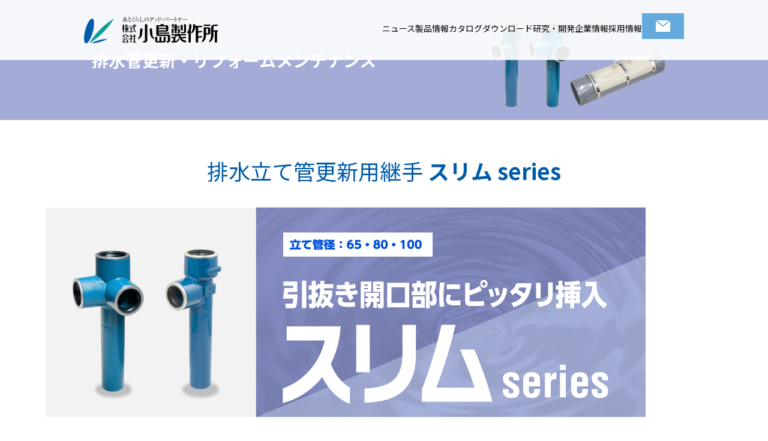

--- FILE ---
content_type: text/html
request_url: https://kojima-core.co.jp/products/maintenance-slim.html
body_size: 6579
content:
<!doctype html>
<html><!-- InstanceBegin template="/Templates/common.dwt" codeOutsideHTMLIsLocked="false" -->
<head prefix="og: https://ogp.me/ns#">
<meta charset="utf-8">
<meta name="viewport" content="width=device-width, initial-scale=1, minimum-scale=1, maximum-scale=1, user-scalable=no">
<!-- InstanceBeginEditable name="head" -->
<meta name="keywords" content="排水のことは？,小島製作所,単管式排水システム,通気継手,CORE,延焼防止材付継手,モエナイン,樹脂製単管式排水システム,ビニコア,名古屋市,愛知" />
<meta name="description" content="単管式排水システムCORE、延焼防止材付継手モエナインなど建築設備用排水器材・システムジョイントの開発製造販売、株式会社小島製作所" />
<meta property="og:url" content="ページのURL" />
<meta property="og:type" content="website" />
<meta property="og:title" content="排水立て管更新用 スリム Series｜排水管更新・リフォームメンテナンス｜製品情報｜株式会社小島製作所" />
<meta property="og:description" content="単管式排水システムCORE、延焼防止材付継手モエナインなど建築設備用排水器材・システムジョイントの開発製造販売、株式会社小島製作所" />
<meta property="og:site_name" content="株式会社小島製作所" />
<meta property="og:image" content="サムネイル画像のURL" />
<!-- InstanceEndEditable -->
<!-- InstanceBeginEditable name="doctitle" -->
<title>排水立て管更新用 スリム Series｜排水管更新・リフォームメンテナンス｜製品情報｜株式会社小島製作所</title>
<!-- InstanceEndEditable -->
<link href="../css/destyle.css" rel="stylesheet" type="text/css">
<link href="../css/common.css" rel="stylesheet" type="text/css">
<!-- InstanceBeginEditable name="css" -->

<!-- InstanceEndEditable -->
<link href="../css/style.css" rel="stylesheet" type="text/css">
<link href="../css/sp.css" rel="stylesheet" type="text/css">
</head>

<body>

<div class="wrapper">

<header>
<div class="inner">
<h1><a href="../index.html"><img src="../images/common/logo.svg" alt="水とくらしのグッド・パートナー 株式会社小島製作所"/></a></h1>
<nav aria-labelledby="primary-navigation" id="nav-wrapper" class="nav-wrapper">
<div class="sp mail"><a href="../小島製作所/contact/index.html"><img src="../images/common/icon_mail.svg" alt="お問い合わせ"/></a></div>
<div class="hamburger" id="js-hamburger">
<span class="line"></span>
<span class="line"></span>
</div>
<menu>
<li><a href="../news/archive.html">ニュース</a></li>
<li><a href="core-index.html">製品情報</a>
	<div>
	<ul>
	<li><a href="core-index.html">CORE</a></li>
	<li><a href="moe-index.html">モエナイン</a></li>
	<li><a href="drainage-equipment-series.html">排水金具・マンホール</a></li>
	<li><a href="vinyl-core.html">ビニコア</a></li>
	<li><a href="manku-kit.html">満空キット</a></li>
	<li><a href="maintenance-index.html">排水管更新・リフォーム・メンテナンス</a></li>
	</ul>
	</div>
</li>
<li><a href="../download/index.html">カタログダウンロード</a></li>
<li><a href="../development/index.html">研究・開発</a>
	<div>
	<ul>
	<li><a href="../development/research.html">技術研究／実験施設</a></li>
	<li><a href="../development/logistics-center.html">品質管理／物流センター</a></li>
	<li><a href="../development/solution.html">ソリューション共同開発</a></li>
	<li><a href="../development/report.html">技術レポート</a></li>
	</ul>
	</div>
</li>
<li><a href="../company/index.html">企業情報</a>
	<div>
	<ul>
	<li><a href="../company/message.html">代表メッセージ</a></li>
	<li><a href="../company/philosophy.html">企業理念</a></li>
	<li><a href="../company/outline.html">会社概要／組織図</a></li>
	<li><a href="../company/history.html">沿革／100年の軌跡</a></li>
	</ul>
	</div>
</li>
<li><a href="../recruit/index.html">採用情報</a>
	<div>
	<ul>
	<li><a href="../recruit/about-kojima.html">KOJIMAについて</a></li>
	<li><a href="../recruit/message.html">代表メッセージ</a></li>
	<li><a href="../recruit/interview.html">スタッフインタビュー</a></li>
	<li><a href="../recruit/work-style.html">働き方について</a></li>
	<li><a href="../recruit/recruitment.html">募集要項</a></li>
	<li><a href="../recruit/entry.html">求人採用／エントリー</a></li>
	</ul>
	</div>
</li>
<li><a href="../contact/index.html"><img src="../images/common/icon_mail.svg" alt="お問い合わせ"/></a></li>
</menu>
<div class="black-bg" id="js-black-bg"></div>
</nav>
</div>
</header>
<!-- InstanceBeginEditable name="main" -->

<main id="products" class="maintenance">

<h2 class="page_tit_s"><span>排水管更新・リフォームメンテナンス</span></h2>

<article class="inner slim">
<h3 class="headline_07 fadeUpTrigger">排水立て管更新用継手 <span>スリム series</span></h3>
<div class="intro fadeUpTrigger">
<figure><img src="../images/products/maintenance/slim/img_tit.jpg" alt="排水立て管更新用継手 スリム series"/></figure>
</div>

<section class="inbox">

<div class="column_1 bdr_no fadeUpTrigger">
<h4 class="headline_11">既設立て管100,80,65の鋼管径に対応<br>
JUST工法により排水管更新工事のストレスを大幅激減。</h4>
<p>JUST工法は、排水管更新工事において床スラブをハツらずに新しい排水管に交換できる画期的な工法です。<br>
従来の騒音・振動・粉塵と言った問題を一挙に解決し、コンクリートがらの発生もゼロ。<br>
“工期中のストレス”を大幅に抑えた、住む人にも作業者にも優しい工法です。</p>
</div>

<div class="column_2 img_l bdr_no fadeUpTrigger">
<div class="text">
<h4 class="headline_11">既設立て管より<br>
1㎜小さい外径</h4>
</div>
<figure><img src="../images/products/maintenance/slim/img_01.jpg" alt="排水立て管更新用継手 スリム series"/></figure>
</div>

<div class="just">
<h4>マンションの排水管更新に好適<br><span>JUST工法</span></h4>
<p>KOJIMAのJUST工法は、排水立て管を楽々引き抜き、スリム継手をスッポリ納めます。<br>
低騒音、低振動、低粉じん、短工期を実現し、居住者の工事中のストレスが大幅に軽減されます。</p>
<ul class="step">
<li><span class="nom">STEP-1</span><br>
<figure><img src="../images/products/maintenance/slim/img_02.jpg" alt="STEP-1"/></figure>
<h5>楽々 引抜き</h5>
<p>ジャッキアップ<br>
手動油圧式 PJ-350<br>
<span>※ラチェット仕様PJ-350もあります。</span></p></li>
<li><span class="nom">STEP-2</span><br>
<figure><img src="../images/products/maintenance/slim/img_03.jpg" alt="STEP-2"/></figure>
<h5>ピッタリ挿入</h5>
<p>スリムシリーズ<br>
-1KSTL,-1HQ,-1WT,-1ST</p></li>
</ul>
<ul class="point">
<li>低騒音</li>
<li>低振動</li>
<li>低粉じん</li>
<li>低コンがら</li>
</ul>
<p class="lead">ジャッキアップスリム工法は、配管更新の悩みにジャストフィット</p>
</div>
</section>

</article>

<section class="inner variation">
<h3 class="headline_13"><span>スリム</span>シリーズ（立て管65・80・100）バリエーション</h3>
<ul class="ex_icon">
<li><img src="../images/products/icon_cad.svg" alt="CAD"/><p>CADをクリックするとCAD図（DXFデータ）が<br class="pc">ダウンロードできます。</p></li>
<li><img src="../images/products/icon_siyouzu.svg" alt="仕様図"/><p>仕様図をクリックすると仕様図（PDF）が<br class="pc">ダウンロードできます。</p></li>
</ul>

<div class="ex_number">
<h4>品番表示例</h4>
<div class="img">
<img src="../images/products/maintenance/slim/slim_01.png" alt="スリム"/>
<img src="../images/products/maintenance/slim/slim_02.png" alt="スリム"/>
</div>
</div>

<div class="table_wrap">
<table>
<thead>
<tr>
<th class="size" colspan="4">立て管65</th>
</tr>
<tr>
<th>品番</th>
<th colspan="3">呼び</th>
</tr>
</thead>
<tbody>
<tr>
<th><div><span class="nom">-1ST</span><br>1方向</div>
<div class="icon"><div class="off"><img src="../images/products/icon_siyouzu_off.svg" alt="仕様図"/><div class="balloon">現在準備中です</div></div></div>
</th>
<td><img src="../images/products/maintenance/slim/slim65-1st-1_01.svg" alt=""/>
<div class="icon"><a href="../data/cad-maintenance/-1ST_65×50.dxf" target="_blank"><img src="../images/products/icon_cad.svg" alt="CAD"/></a></div></td>
<td></td>
<td></td>
</tr>
</tbody>
<thead>
<tr>
<th class="size" colspan="4">立て管80</th>
</tr>
<tr>
<th>品番</th>
<th colspan="3">呼び</th>
</tr>
</thead>
<tbody>
<tr>
<th><div><span class="nom">-1WT</span><br>2方向</div>
<div class="icon"><div class="off"><img src="../images/products/icon_siyouzu_off.svg" alt="仕様図"/><div class="balloon">現在準備中です</div></div></div>
</th>
<td><img src="../images/products/maintenance/slim/slim80-1wt-2_01.svg" alt=""/>
<div class="icon"><a href="../data/cad-maintenance/-1WT_80×65-65(L).dxf" target="_blank"><img src="../images/products/icon_cad.svg" alt="CAD"/></a><span>注1）</span></div></td>
<td></td>
<td></td>
</tr>
</tbody>
<thead>
<tr>
<th class="size" colspan="4">立て管100</th>
</tr>
<tr>
<th>品番</th>
<th colspan="3">呼び</th>
</tr>
</thead>
<tbody>
<tr>
<th><div><span class="nom">-1KSTL</span><br>1方向</div>
<div class="icon"><div class="off"><img src="../images/products/icon_siyouzu_off.svg" alt="仕様図"/><div class="balloon">現在準備中です</div></div></div>
</th>
<td><img src="../images/products/maintenance/slim/slim100-1kstl-1_01.svg" alt=""/>
<div class="icon"><a href="../data/cad-maintenance/-1KSTL(E)_100X80.dxf" target="_blank"><img src="../images/products/icon_cad.svg" alt="CAD"/></a><span>注1）</span></div></td>
<td></td>
<td></td>
</tr>
<tr>
<th><div><span class="nom">-1HQ60</span><br>2方向（<span class="li">L</span>）</div>
<div class="icon"><div class="off"><img src="../images/products/icon_siyouzu_off.svg" alt="仕様図"/><div class="balloon">現在準備中です</div></div></div>
</th>
<td><img src="../images/products/maintenance/slim/slim100-1hq60-2-l_01.svg" alt=""/>
<div class="icon"><a href="../data/cad-maintenance/-1HQ60(E)_100×80-80(L).dxf" target="_blank"><img src="../images/products/icon_cad.svg" alt="CAD"/></a><span>注1）</span></div></td>
<td></td>
<td></td>
</tr>
<tr>
<th><div><span class="nom">-1HQ60</span><br>3方向</div>
<div class="icon"><div class="off"><img src="../images/products/icon_siyouzu_off.svg" alt="仕様図"/><div class="balloon">現在準備中です</div></div></div>
</th>
<td><img src="../images/products/maintenance/slim/slim100-1hq60-3_01.svg" alt=""/>
<div class="icon"><a href="../data/cad-maintenance/-1HQ60(E)_100×80-80-80.dxf" target="_blank"><img src="../images/products/icon_cad.svg" alt="CAD"/></a><span>注1）注2）<br>注3）</span></div></td>
<td></td>
<td></td>
</tr>
</tbody>
<thead>
<tr>
<th class="size" colspan="4">立て管100 2段口</th>
</tr>
<tr>
<th>品番</th>
<th colspan="3">呼び</th>
</tr>
</thead>
<tbody>
<tr>
<th><div><span class="nom">-1HQ220<br>
-1HQ235<br>
-1HQ300<br>
-1HQ325<br>
-1HQ340</span><br>3方向</div>
<div class="icon"><div class="off"><img src="../images/products/icon_siyouzu_off.svg" alt="仕様図"/><div class="balloon">現在準備中です</div></div></div>
</th>
<td><img src="../images/products/maintenance/slim/slim100-2-1hq-3_01.svg" alt=""/>
<div class="icon"><div class="off"><img src="../images/products/icon_cad_off.svg" alt="CAD"/><div class="balloon">現在準備中です</div></div><span>注1）注4）</span></div></td>
<td><img src="../images/products/maintenance/slim/slim100-2-1hq-3_02.svg" alt=""/>
<div class="icon"><div class="off"><img src="../images/products/icon_cad_off.svg" alt="CAD"/><div class="balloon">現在準備中です</div></div><span>注1）注4）</span></div></td>
<td></td>
</tr>
<tr>
<th><div><span class="nom">-1HQ220<br>
-1HQ235<br>
-1HQ300<br>
-1HQ325<br>
-1HQ340</span><br>4方向</div>
<div class="icon"><div class="off"><img src="../images/products/icon_siyouzu_off.svg" alt="仕様図"/><div class="balloon">現在準備中です</div></div></div>
</th>
<td><img src="../images/products/maintenance/slim/slim100-2-1hq-4_01.svg" alt=""/>
<div class="icon"><div class="off"><img src="../images/products/icon_cad_off.svg" alt="CAD"/><div class="balloon">現在準備中です</div></div><span>注1）注2）<br>注5）</span></div></td>
<td></td>
<td></td>
</tr>
</tbody>
</table>
</div>

<ul class="attention">
<li>注1）エキセンブッシュ(EMB)80×50、80×65、65×50の組み合わせにより様々なバリエーションが可能です。<br>
詳細は当社営業部までお問い合わせ下さい。エキセンブッシュ（EMB）はコアジョイントに同梱出荷されます。</li>
<li>注2）使用される便器の排水特性をご確認の上、ご使用下さい。</li>
<li>注3）横枝閉止プラグにて横枝管2方向「I型」の対応が可能です。詳細は当社営業部までお問い合わせ下さい。</li>
<li>注4）横枝閉止プラグにて下部横枝管1方向の対応が可能です。詳細は当社営業部までお問い合わせ下さい。</li>
<li>注5）横枝閉止プラグにて下部横枝管2方向「I型」の対応が可能です。詳細は当社営業部までお問い合わせ下さい。</li>
</ul>
</section>

<div class="pdf_link">
<a href="../data/catalog-pdf/pamphlet_just-reform.pdf" target="_blank">
<figure><img src="../images/products/maintenance/slim/img_04.jpg" alt=""/></figure>
<p>JUST工法の施工手順や外形寸法、ソベント継手向け更新工法等、詳細はカタログ（PDF）をご覧ください。<br>
ダウンロードはこちら</p>
</a>
</div>


<ul class="products_link">
<li><a href="core-index.html"><img src="../images/common/tit_prduct_01.svg" alt="単管式排水システム CORE"/></a></li>
<li><a href="moe-index.html"><img src="../images/common/tit_prduct_02.svg" alt="延焼防止材付継手 モエナイン"/></a></li>
<li><a href="drainage-equipment-series.html"><img src="../images/common/tit_prduct_03.svg" alt="建築設備用排水器材 排水金具・マンホール"/></a></li>
<li><a href="vinyl-core.html"><img src="../images/common/tit_prduct_04.svg" alt="樹脂製単管式排水システム ビニコア"/></a></li>
<li><a href="manku-kit.html"><img src="../images/common/tit_prduct_05.svg" alt="排水系統漏れ検査 満空キット"/></a></li>
<li><a href="maintenance-index.html"><img src="../images/common/tit_prduct_06.svg" alt="排水管更新・リフォーム・メンテナンス"/></a></li>
</ul>

</main>

<!-- InstanceEndEditable -->
<footer>
<div class="inner">
<div class="add">
<div class="logo"><a href="../index.html"><img src="../images/common/logo.svg" alt="水とくらしのグッド・パートナー 株式会社小島製作所"/></a></div>
<address><span class="mark">本社</span>
〒454-0027<br>
名古屋市中川区広川町5丁目1番地<br>
TEL：052-361-6551(代)</address>
<address><span class="mark">首都圏コアセンター MCC</span>
〒103-0001<br>
東京都中央区日本橋小伝馬町<span>7丁目17番地 </span><span>朝日ビル4F</span><br>
TEL：03-5652-6356</address>
</div>
<menu>
<li><a href="../index.html">HOME</a></li>
<li><a href="../news/archive.html">ニュース</a></li>
<li><a href="core-index.html">製品情報</a>
	<ul>
	<li><a href="core-index.html">CORE</a></li>
	<li><a href="moe-index.html">モエナイン</a></li>
	<li><a href="drainage-equipment-series.html">排水金具・マンホール</a></li>
	<li><a href="vinyl-core.html">ビニコア</a></li>
	<li><a href="manku-kit.html">満空キット</a></li>
	<li><a href="maintenance-index.html">排水管更新・リフォーム<br>メンテナンス</a></li>
	</ul>
</li>
<li><a href="../download/index.html">カタログダウンロード</a></li>
</menu>
<menu>
<li><a href="../development/index.html">研究・開発</a>
	<ul>
	<li><a href="../development/research.html">技術研究／実験施設</a></li>
	<li><a href="../development/logistics-center.html">品質管理／物流センター</a></li>
	<li><a href="../development/solution.html">ソリューション共同開発</a></li>
	<li><a href="../development/report.html">技術レポート</a></li>
	</ul>
</li>
<li><a href="../company/index.html">企業情報</a>
	<ul>
	<li><a href="../company/message.html">代表メッセージ</a></li>
	<li><a href="../company/philosophy.html">企業理念</a></li>
	<li><a href="../company/outline.html">会社概要／組織図</a></li>
	<li><a href="../company/history.html">沿革／100年の軌跡</a></li>
	</ul>
</li>
</menu>
<menu>
<li><a href="../recruit/index.html">採用情報</a>
	<ul>
	<li><a href="../recruit/about-kojima.html">KOJIMAについて</a></li>
	<li><a href="../recruit/message.html">代表メッセージ</a></li>
	<li><a href="../recruit/interview.html">スタッフインタビュー</a></li>
	<li><a href="../recruit/work-style.html">働き方について</a></li>
	<li><a href="../recruit/recruitment.html">募集要項</a></li>
	<li><a href="../recruit/entry.html">求人採用／エントリー</a></li>
	</ul>
</li>
<li><a href="../contact/index.html">お問い合わせ</a></li>
</menu>
</div>
<small>Copyright(C) KOJIMA SEISAKUSHO CO.,LTD. All Rights Reserved.</small>
</footer>

</div>

<script type="text/javascript" src="../js/jquery-3.6.0.min.js"></script>
<!-- InstanceBeginEditable name="js" -->

<!-- InstanceEndEditable -->
<script type="text/javascript" src="../js/function.js"></script>
</body>
<!-- InstanceEnd --></html>


--- FILE ---
content_type: text/css
request_url: https://kojima-core.co.jp/css/common.css
body_size: 6493
content:
@charset "utf-8";
/* CSS Document */

@import url('https://fonts.googleapis.com/css2?family=Noto+Sans+JP:wght@400;700&family=Noto+Serif+JP:wght@400;700&family=Roboto:wght@400;900&display=swap');

html { font-size: 62.5%; }

body {
	inline-size: 100%;
	-webkit-text-size-adjust: 100%;
	color: #000;
	font-family: 'Noto Sans JP', Arial, sans-serif;
	font-size: 1.6rem;
	line-height: 1.375;
	background: #fff;
}

* {box-sizing: border-box;}

.f-min { font-family: 'Noto Serif JP', serif;}
.f-roboto { font-family: 'Roboto', sans-serif;}

menu {
	list-style: none;
	margin: 0;
	padding: 0;
}

a {	transition: 0.3s all;}
a:hover {color: #3ea9f5;}
a:hover img {opacity: 0.75;}

img { max-inline-size: 100%;}

/*PC用*/
@media print,screen  {
.pc { display: block !important }
.sp { display: none !important }

/*----------------------------------------

.wrapper

----------------------------------------*/
.wrapper {
	position: relative;
	min-block-size: 100vh;
	padding-block-end: 46rem;
}
/*----------------------------------------

header

----------------------------------------*/
header {
	position: fixed;
	inset-block-start: 0;
	z-index: 1;
	padding: 0 5vw;
	inline-size: 100%;
	background: rgba(255,255,255,0.9);
}

header .inner {
	display: flex;
	flex-wrap: wrap;
	justify-content: space-between;
	align-items: center;
	inline-size: 100%;
	block-size: 100px;
	max-inline-size: 100rem;
	margin: auto;
}

header h1 a {
	display: block;
}

header h1 img {
	inline-size: 100%;
	max-inline-size: 22.3rem;
}

header nav {
	display: flex;
	flex-wrap: wrap;
	align-items: center;
	block-size: 100%;
}

header nav menu {
	display: flex;
	flex-wrap: wrap;
	justify-content: flex-end;
	align-items: baseline;
	block-size: 100%;
}

header nav menu > li {
	block-size: 100%;
	border-block-end: 5px solid rgba(255,255,255,0);
	transition: 0.3s all;
}

header nav menu > li a {
	display: flex;
	flex-wrap: wrap;
	justify-content: center;
	align-items: center;
	block-size: 100%;
	font-size: 87.5%;/* 14px */
	padding-inline: 1.8rem;
}

header nav menu > li:last-child {
	border: none;
}

header nav menu > li:last-child a {
	display: flex;
	flex-wrap: wrap;
	justify-content: center;
	align-items: center;
	inline-size: 7rem;
	block-size: 4.3rem;
	padding: 1.2rem;
	text-align: center;
	background: #65AADD;
	transition: 0.3s all;
}

header nav menu > li:last-child a:hover {
	background: #005BA9;
}

header nav menu > li:last-child a img {
	inline-size: 100%;
	max-inline-size: 2.4rem;
}

header nav menu > li:last-child a:hover img {
	opacity: 1;
}

header nav menu > li div {
	display: none;
	position: absolute;
	inset-inline-start: 0;
	inset-block-start: 10rem;
	inline-size: 100vw;
	background: rgba(255,255,255,0.9);
	transition: 0.3s all;	
}

header nav menu > li:hover {
	border-block-end: 5px solid #005BA9;
}

header nav menu > li:last-child:hover {
	border: none;
}

header nav menu > li:hover div {
	display: block;
	padding: 2.5rem 5vw 2.5rem;
}

header nav menu > li div ul {
	max-inline-size: 100rem;
	margin: auto;
}

header nav menu > li div li {
	display: inline-block;
	padding-block-end: 0.5rem;
}

header nav menu > li div li a {
	position: relative;
	padding-inline: 1.2rem 2.5rem; 
}

header nav menu > li div li a::before {
	content: "";
	position: absolute;
	inset: auto 0;
	width: 0;
	height: 0;
	border-style: solid;
	border-width: 6px 0 6px 8px;
	border-color: transparent transparent transparent #005BA9;
}


/*----------------------------------------

main

----------------------------------------*/
main {
	display: block;
	margin-block: 10rem 0;
}

main .inner {
	inline-size: 100%;
	max-inline-size: calc(100rem + 10vw);
	margin: auto;
	padding-inline: 5vw;
}



/*----------------------------------------

footer

----------------------------------------*/
footer {
	position: absolute;
	inset-block-end: 0;
	inline-size: 100%;
	min-block-size: 46rem;
	background: #F1F1F1;
}

footer .inner {
	display: flex;
	flex-wrap: wrap;
	justify-content: space-between;
	inline-size: 100%;
	max-inline-size: calc(100rem + 10vw);
	padding: 5rem 5vw;
	margin: auto;
}

footer .add .logo {
	margin-block-end: 2rem;
}

footer .add .logo img {
	inline-size: 100%;
	max-inline-size: 26.2rem;
}

footer .add address {
	margin-block-start: 1em;
}

footer .add address span {
	display: inline-block;
	
}

footer .add address .mark {
	display: block;
	font-weight: 700;	
}

footer .add address .mark::before {
	content: "・"
}

footer menu > li {
	margin-block-end: 1em;
}

footer menu > li > a {
	color: #5A646C;
	font-weight: 700;
}

footer menu li li a {
	font-size: 87.5%;/* 14px */
}

footer menu li li a::before {
	content: "・";
}

footer small {
	display: block;
	padding: 2rem 5vw;
	color: #fff;
	font-size: 75%;/* 12px */
	text-align: center;
	line-height: 1;
	background: #142A50;
}


/*----------------------------------------

共通パーツ

----------------------------------------*/
/*----------------------------------------
コンテンツのフェードアップ
----------------------------------------*/
.fadeUp {
	animation-name:fadeUpAnime;
	animation-duration:0.5s;
	animation-fill-mode:forwards;
	opacity:0;
}

.fadeUpTrigger{
   opacity: 0;
}

/*----------------------------------------
カテゴリー色
----------------------------------------*/
.cate_01 {background: #005BAA;}
.cate_02 {background: #00AFEC;}
.cate_03 {background: #F39800;}
.cate_04 {background: #1BB4A6;}

/*----------------------------------------
見出し
----------------------------------------*/
/* .page_tit */
.page_tit {
	inline-size: 100%;
	max-inline-size: 200rem;
	block-size: 40rem;
	display: flex;
	flex-wrap: wrap;
	justify-content: center;
	align-items: center;
	margin: 0 auto 6rem;
	padding: 0 5vw;
	color: #fff;
	font-weight: 700;
	background: url("../images/common/bg_page_tit.jpg") no-repeat top center / cover;
}

.page_tit span {
	inline-size: 100%;
	max-inline-size: 100rem;
	padding: 0 1vw;
	color: #fff;
	font-size: 300%;/* 48px */
	font-weight: 700;
}

/* .page_tit_s */
.page_tit_s {
	inline-size: 100%;
	max-inline-size: 200rem;
	block-size: 20rem;
	display: flex;
	flex-wrap: wrap;
	justify-content: center;
	align-items: center;
	margin: 0 auto 6rem;
	padding: 0 5vw;
	background: url("../images/common/bg_page_tit.jpg") no-repeat top center / cover;
}

.page_tit_s span {
	inline-size: 100%;
	max-inline-size: 100rem;
	padding: 0 1vw;
	color: #fff;
	font-size: 175%;/* 28px */
	font-weight: 700;
}

/* .page_tit_img */
.page_tit_img {
	inline-size: 100%;
	max-inline-size: 200rem;
	margin: 0 auto 6rem;
}

/* .headline_img */
.headline_img {
	margin-block-end: 4rem;
	text-align: center;
}

/* .headline_pdf */
.headline_pdf {
	margin-block-end: 1em;
	padding: 2.5rem 2.5rem 2.5rem 13rem;
	color: #fff;
	font-size: 300%;/* 48px */
	font-weight: 700;
	background: url("../images/download/icon_download.svg") no-repeat left 2.5rem center, #2EB6AA;
}

/* .headline_01 */
.headline_01 {
	margin-block-end: 1.8em;
	color: #005BAA;
	font-size: 175%;/* 28px */
	font-weight: 400;
	text-align: center;
}

.headline_01 span {
	display: block;
	color: #000;
	font-size: 50%;
}

/* .headline_02 */
.headline_02 {
	margin-block-end: 0.8em;
	color: #005baa;
	font-size: 225%;/* 36px */
	font-weight: 700;
	line-height: 1.2;
}

/* .headline_03 */
.headline_03 {
	margin-block-end: 0.8em;
	color: #231815;
	font-size: 225%;/* 36px */
	font-weight: 700;
	line-height: 1.2;
}

.headline_03 span {
	display: block;
	font-size: 47.2%;/* 17px */
	line-height: 1.5;
}

/* .headline_04 */
.headline_04 {
	margin-block-end: 0.8em;
	padding-block-start: 0.8em;
	color: #005baa;
	font-size: 187.5%;/* 30px */
	font-weight: 700;
	line-height: 1.2;
	border-block-start: 1px solid #cccccc;
}

/* .headline_05 */
.headline_05 {
	margin-block-end: 0.5em;
	color: #005baa;
	font-size: 162.55%;/* 26px */
	font-weight: 700;
	line-height: 1.2;
}

/* .headline_06 */
.headline_06 {
	padding: 1.5rem 2.5rem;
	color: #005baa;
	font-size: 162.55%;/* 26px */
	font-weight: 400;
	line-height: 1.2;
	background: rgba(0,91,170,0.10);
	border-inline-start: 2.5rem solid #005baa;
}

/* .headline_07 */
.headline_07 {
	margin-block-end: 1em;
	color: #005BAA;
	font-size: 225%;/* 36px */
	font-weight: 400;
	text-align: center;
}

.headline_07 span {
	font-weight: 700;
}

/* .headline_08 */
.headline_08 {
	margin-block-end: 1em;
	padding-inline: 5vw;
	font-size: 300%;/* 48px */
	font-weight: 700;
	text-align: center;
	line-height: 1.75;
}

.headline_08 span {
	display: inline-block;
}

/* .headline_09 */
.headline_09 {
	margin-block-end: 2em;
	padding-block: 1rem;
	font-size: 162.5%;/* 26px */
	font-weight: 700;
	border-block-end: 1px solid #000;
}

/* .headline_10 */
.headline_10 {
	margin-block-end: 2em;
	font-weight: 700;
}

.headline_10::before {
	content: "■";
}

/* .headline_11 */
.headline_11 {
	margin-block-end: 0.8em;
	color: #005BAA;
	font-size: 225%;/* 36px */
	font-weight: 700;
	line-height: 1.2;
}

.headline_11 span {
	display: inline-block;
	margin-block-end: 0.5em;
	padding: 0.2rem 2rem;
	color: #fff;
	font-size: 66.7%;/* 24px */
	font-weight: 700;
	line-height: 1.2;
	background: #005BAA;
}

.headline_11 .font_s {
	display: inline-block;
	margin-block-end: 0;
	padding: 0;
	color: #005BAA;
	font-size: 66.7%;/* 24px */
	font-weight: 700;
	line-height: 1.2;
	background: none;
}

/* .headline_12 */
.headline_12 {
	margin-block-end: 0.2em;
	font-size: 225%;/* 36px */
	font-weight: 700;
	line-height: 1.2;
}

/* .headline_13 */
.headline_13 {
	margin-block-end: 0.5em;
	font-size: 150%;/* 24px */
	font-weight: 700;
}

.headline_13 span {
	font-size: 200%;/* 48px */
	font-family: 'Roboto', sans-serif;
}

.headline_13 span.text {
	display: inline-block;
	margin-left: 0.5em;
	padding: 0.1rem 1rem;
	font-size: 112.5% !important;/* 18px */
	border: 1px solid #000;
}

/* .headline_14 */
.headline_14 {
	margin-block-end: 0.8em;
	color: #005BAA;
	font-size: 150%;/* 24px */
	font-weight: 700;
	line-height: 1.2;
	text-align: center;
}

.headline_14 span {
	font-size: 166.7%;/* 40px */
}

.headline_14 span span {
	font-size: 50%;/* 20px */
}

/* .headline_15 */
.headline_15 {
	margin-block-end: 0.8em;
	border-bottom: 2px solid #005baa;
}

.headline_15 span {
	display: inline-block;
	margin: 0;
	padding: 1rem 2.5rem;
	color: #fff;
	font-size: 300%;/* 48px */
	font-weight: 700;
	font-family: 'Roboto', sans-serif;
	line-height: 1;
	background: #005baa;
}

/* .headline_16 */
.headline_16 {
	margin-block-end: 0.5em;
	font-size: 187.5%;/* 30px */
	font-weight: 700;
	line-height: 1.2;
}

/* .headline_17 */
.headline_17 {
	margin-block-end: 1em;
	font-size: 131.3%;/* 21px */
	font-weight: 700;
}

/* .headline_18 */
.headline_18 {
	display: inline-block;
	margin-block-end: 2em;
	padding: 1rem 3.5rem;
	color: #fff;
	font-size: 125%;/* 20px */
	font-weight: 700;
	background: #1b94d3;
}

/* .headline_19 */
.headline_19 {
	display: inline-block;
	margin-block-end: 2em;
	padding: 1rem 3.5rem;
	color: #fff;
	font-size: 125%;/* 20px */
	font-weight: 700;
	background: #005baa;
}

/* .headline_20 */
.headline_20 {
	margin-block-end: 0.8em;
	font-size: 175%;/* 28px */
	font-weight: 700;
	line-height: 1.2;
}

/* .headline_21 */
.headline_21 {
	margin-block-end: 0.8em;
	color: #f08300;
	font-size: 218.8%;/* 35px */
	font-weight: 700;
	line-height: 1.2;
	text-align: center;
}

.headline_21 span {
	font-size: 137.1%;/* 48px */
}

.headline_21 span span {
	font-size: 50%;/* 24px */
}

/* .headline_22 */
.headline_22 {
	margin-block-end: 0.8em;
	color: #005baa;
	font-size: 200%;/* 32px */
	font-weight: 700;
	line-height: 1.2;
}

/* .headline_23 */
.headline_23 {
	margin-block-end: 0.8em;
	color: #000;
	font-size: 250%;/* 40px */
	font-weight: 700;
	line-height: 1.2;
	text-align: center;
}

/* .headline_24 */
.headline_24 {
	margin-block-end: 0.8em;
	color: #005baa;
	font-size: 187.5%;/* 30px */
	font-weight: 700;
	line-height: 1.2;
}

/* .headline_25 */
.headline_25 {
	inline-size: 100%;
	max-inline-size: calc(100rem + 10vw);
	margin: 0 auto 2em;
	padding-inline: 5vw;
	font-size: 175%;/* 28px */
	font-weight: 400;
	line-height: 1.4;
	text-align: center;
}

.headline_25 span {
	display: block;
	margin-block-end: 0.8em;
	padding-block: 1rem 2rem;
	font-size: 64.3%;/* 18px */
	font-weight: 900;
	font-family: 'Roboto', sans-serif;
	line-height: 1;
	border-block-end: 1px solid #000;
}

/* .headline_26 */
.headline_26 {
	margin-block-end: 1em;
	line-height: 1.2;
	background: rgba(93,93,93,0.2);
}

/* .headline_26 */
.headline_26 span {
	display: inline-block;
	padding: 2.5rem 7rem;
	color: #fff;
	font-size: 156.3%;/* 25px */
	line-height: 1.2;
	background: #5d5d5d;
}




/*----------------------------------------
ボタン
----------------------------------------*/
/* 配置 */
.btn_c {
	margin: auto;
	padding: 4rem;
	text-align: center;
}

/* .btn_01 */
.btn_01 {
	display: block;
	margin: auto;
	inline-size: 100%;
	max-inline-size: 40rem;
	padding: 1.5rem;
	color: #005BAA;
	background: #fff;
	border: 1px solid #005BAA;
	transition: 0.3s all;
}

.btn_01::after {
	content: "";
	display: inline-block;
	inline-size: 1.5rem;
	block-size: 1.5rem;
	background: url("../images/common/arrow_01.svg") no-repeat center center / 1.3rem auto;
	transition: 0.3s all;
}

.btn_01:hover {
	color: #fff;
	background: #005BAA;
}

.btn_01:hover::after {
	background: url("../images/common/arrow_01_w.svg") no-repeat center center / 1.3rem auto;
}

/* .btn_02 */
.btn_02 {
	display: block;
	margin: auto;
	inline-size: 100%;
	max-inline-size: 40rem;
	padding: 1.5rem;
	color: #000;
	background: #fff;
	border: 1px solid #000;
	transition: 0.3s all;
}

.btn_02::after {
	content: "";
	display: inline-block;
	inline-size: 1.5rem;
	block-size: 1.5rem;
	background: url("../images/common/arrow_01_b.svg") no-repeat center center / 1.3rem auto;
	transition: 0.3s all;
}

.btn_02:hover {
	color: #fff;
	background: #000;
}

.btn_02:hover::after {
	background: url("../images/common/arrow_01_w.svg") no-repeat center center / 1.3rem auto;
}

/* .btn_03 */
.btn_03 {
	display: block;
	inline-size: 100%;
	max-inline-size: 25rem;
	padding: 1.5rem;
	color: #fff;
	text-align: center;
	background: url("../images/common/arrow_03_w.svg") no-repeat center right 3.5rem, #005bab;
	border: 1px solid #005bab;
	transition: 0.3s all;
}

.btn_03:hover {
	color: #005bab;
	background: url("../images/common/arrow_03_bl.svg") no-repeat center right 3.5rem, #fff;
}

/* .btn_04 */
.btn_04 {
	display: block;
	inline-size: 100%;
	max-inline-size: 25rem;
	padding: 1.5rem;
	color: #fff;
	text-align: center;
	background: url("../images/common/arrow_03_w.svg") no-repeat center right 3.5rem, #000;
	border: 1px solid #000;
	transition: 0.3s all;
}

.btn_04:hover {
	color: #000;
	background: url("../images/common/arrow_03_bl.svg") no-repeat center right 3.5rem, #fff;
}

/*----------------------------------------
table
----------------------------------------*/
.table_wrap {
  overflow-x: auto;
}

/* .table_01 */
.table_01 {
	inline-size: 100%;
	max-inline-size: 100rem;
	border: 1px solid #cccccc;
}

.table_01 th,
.table_01 td {
	padding: 1.5rem 4rem;
	font-size: 87.5%;/* 14px */
	border: 1px solid #cccccc;
}

.table_01 th {
	font-weight: 400;
	letter-spacing: 0.5em;
	background: #f2f2f2;
}

/* .table_02 */
.table_02 {
	inline-size: 100%;
	max-inline-size: 100rem;
	border-top: 1px solid #cccccc;
}

.table_02 caption {
	margin: 0 0 0.5em 0.5em;
	color: #005baa;
	font-size: 131.3%;/* 21px */
}

.table_02 th,
.table_02 td {
	padding: 1.5rem 4rem;
	font-size: 87.5%;/* 14px */
	border-bottom: 1px solid #cccccc;
}

.table_02 th {
	font-weight: 400;
	background: #f2f2f2;
}

/* .table_03 */
.table_03 {
	inline-size: 100%;
	max-inline-size: 100rem;
	border: 1px solid #000;
}

.table_03 caption {
	font-size: 125%;/* 20px */
}

.table_03 caption span {
	display: flex;
	justify-content: space-between;
}

.table_03 caption span span {
	font-size: 85%;/* 17px */
}

.table_03 th,
.table_03 td {
	padding: 1rem;
	font-size: 87.5%;/* 14px */
	text-align: center;
	line-height: 1.2;
	border: 1px solid #000;
}

.table_03 th {
	font-weight: 400;
	background: #d2ecfa;
}

/* .table_04 */
.table_04 {
	inline-size: 100%;
	max-inline-size: 100rem;
}

.table_04 th,
.table_04 td {
	padding: 1rem 0.5rem;
	line-height: 1.2;
	border-bottom: 1px solid #000;
}

.table_04 th {
	white-space: nowrap;
}

/* .table_05 */
.table_05 {
	inline-size: 100%;
	max-inline-size: 100rem;
	border-top: 1px solid #b3b3b3;
}

.table_05 th,
.table_05 td {
	padding: 2rem;
	line-height: 1.2;
	border-bottom: 1px solid #b3b3b3;
}

.table_05 th {
	font-weight: 400;
	text-align: center;
	white-space: nowrap;
}


/*-------------------------------
form
-------------------------------*/
form input[type="text"],
form input[type="tel"],
form input[type="email"],
form textarea {
  width: 100%;
  padding: 1rem;
  box-sizing: border-box;
  border: 1px solid #b3b3b3;
}

form input[type="radio"] {
	-webkit-appearance: auto;
	appearance: auto;
	margin-right: 0.5em;
  border: 1px solid #b3b3b3;
}

form textarea {
  height: 15rem;
}

form label {
	display: inline-block;
  margin-right: 1em;
}

form .post_code {
	width: 50% !important;
}

form .btn {
	display: flex;
	flex-wrap: wrap;
	justify-content: center;
	margin-top: 8rem;
	text-align: center;
}

form .btn .next,
form .btn .back {
	display: inline-block;
	min-width: 30rem;
	margin: 1rem;
	padding: 2rem;
	font-size: 150%;/* 24px */
	font-weight: 700;
	text-align: center;
	line-height: 1;
}

form .btn .next {
	color: #005bab;
	border: 1px solid #005bab;
}

form .btn .next:hover {
	color: #fff;
	background: #005bab;
}

form .btn .back {
	color: #fff;
	background: #b3b3b3;
	border: 1px solid #b3b3b3;
}

form .btn .back:hover {
	color: #b3b3b3;
	background: #fff;
}

.form .req {
	color: #e50012;
}

/*----------------------------------------
リスト
----------------------------------------*/
.list_01 {
	margin-bottom: 1em;
	padding-left: 1.5em;
	list-style: circle;
}

.list_02 {
	margin-bottom: 1em;
	padding-left: 1.5em;
	list-style: disc;
}

/*----------------------------------------
注意
----------------------------------------*/
/* ※ */
.note {
	text-indent: -1em;
	margin-left: 1em;
	font-size: 93.8%;/* 15px */
}

.note::before {
	content: "※";
	
}


/*----------------------------------------
文字
----------------------------------------*/
.bold {font-weight: bold;}


/*----------------------------------------
配置
----------------------------------------*/
.tac {text-align: center;}

/* 2カラム */
.column_2 {
	display: flex;
	flex-wrap: wrap;
	justify-content: space-between;
}

.column_2 .inbox {
	inline-size: 50%;
}


/* 下層メニュー */
.index_menu {
	display: flex;
	flex-wrap: wrap;
	justify-content: space-between;
}

.index_menu li {
	width: 30%;
	margin-block-end: 5rem;
}

.index_menu li::after {
	content: "";
	display:block;
	width:30%; /* 子要素と同じ幅 */
}

.index_menu li figure {
	margin-block-end: 1em;
}

.index_menu li h3 {
	margin-block: 1em;
	font-size: 131.3%;/* 21px */
}

.index_menu li p {
	font-size: 87.5%;/* 14px */
	line-height: 1.75;
}

/* ダウンロード インフォメーション */
.download_info {
	margin-block-start: 5rem;
}

.download_info .headline {
	margin-block-end: 1rem;
	font-size: 118.8%;/* 19px */
}

.download_info .headline .eng {
	font-size: 131.3%;/* 21px */
	font-weight: 900;
	font-family: 'Roboto', sans-serif;
}

.download_info .cad {
	display: flex;
	flex-wrap: wrap;
	margin-block-end: 2rem;
	border: 1px solid #9fa0a0;
}

.download_info .cad .icon {
	padding: 2rem;
	background: #9fa0a0;
}

.download_info .cad .icon img {
	margin: 0 0.5rem;
}

.download_info .cad .text {
	flex: 1;
	padding: 2rem;
	font-size: 143.8%;/* 23px */
}

.download_info .cad .text span {
	font-size: 60.9%;/* 14px */
}

.download_info .dl_link {
	display: flex;
	flex-wrap: wrap;
	justify-content: space-between;
	margin-block-end: 12rem;
}

.download_info .dl_link a {
	position: relative;
	display: flex;
	flex-wrap: wrap;
	inline-size: 48%;
	margin-block-end: 2rem;
	border: 1px solid #9fa0a0;
}

.download_info .dl_link a::after {
	content: "";
	position: relative;
	inset: 0 1.5rem 0 auto;
	display: block;
	width: 0;
	height: 0;
	margin: auto;
	border-style: solid;
	border-width: 17.5px 0 17.5px 26px;
	border-color: transparent transparent transparent #9fa0a0;
}

.download_info .dl_link .icon {
	padding: 2rem;
	background: #9fa0a0;
}

.download_info .dl_link .text {
	display: flex;
	flex-wrap: wrap;
	align-items: center;
	flex: 1;
	padding: 2rem;
	font-size: 143.8%;/* 23px */
	line-height: 1.2;
}

.download_info .dl_link .text span {
	display: block;
	font-size: 60.9%;/* 14px */
	line-height: 1.2;
}

/* 製品情報リンク */
.products_link {
	display: flex;
	flex-wrap: wrap;
	justify-content: space-between;
	inline-size: 100%;
	max-inline-size: calc(100rem + 10vw);
	margin: auto;
	padding: 0 5vw;
}

.products_link li {
	inline-size: 32%;
	margin-block-end: 2rem;
}

.products_link li:nth-child(1) { background: #005BAA;}
.products_link li:nth-child(2) { background: #F39800;}
.products_link li:nth-child(3) { background: #1BB4A6;}
.products_link li:nth-child(4) { background: #00AFEC;}
.products_link li:nth-child(5) { background: #AACE3B;}
.products_link li:nth-child(6) { background: #A4ABD6;}

.products_link li:hover {
	opacity: 0.5;
}

.products_link li a {
	display: flex;
	justify-content: center;
	align-items: center;
	height: 100%;
	padding: 2rem;
	text-align: center;
}

/* 品番リンク */
.nomber_link {
	display: flex;
	flex-wrap: wrap;
	justify-content: space-between;
	inline-size: 100%;
	max-inline-size: calc(100rem + 10vw);
	margin: 0 auto 10rem;
	padding: 0 5vw;
}

.nomber_link li {
	inline-size: 32%;
	margin-block-end: 2rem;
	background: #5a646c;
}

.nomber_link li.on {
	background: #005baa;
}

.nomber_link li:hover {
	opacity: 0.5;
}

.nomber_link li a {
	display: block;
	height: 100%;
	padding: 2rem;
	color: #fff;
	font-size: 131.3%;/* 21px */
	font-weight: 700;
}

.nomber_link li a .nom {
	font-size: 161.9%;/* 40px */
	font-weight: 700;
	word-break: break-all;
}

.nomber_link li a .nom + span {
	font-size: 114.3%;/* 24px */
}

/* .point */
.point {
	margin-block-start: 5rem;
}

.point .headline {
	display: inline-block;
	margin: 0;
	padding: 0.2rem 2rem;
	color: #fff;
	font-size: 187.5%;/* 30px */
	font-weight: 700;
	background: #f15a24;
}

.point .inner {
	display: flex;
	flex-wrap: wrap;
	padding: 4rem 4rem;
	border: 1px solid #f15a24;
}

.point .inner figure {
	padding-inline-end: 1.5rem;
	text-align: center;
}

.point .inner .text {
	flex: 1;
	padding-inline-start: 1.5rem;
}

.point .inner .text p {
	font-size: 125%;/* 20px */
}

/* PDFリンク */
.pdf_link {
	inline-size: 100%;
	max-inline-size: calc(100rem + 10vw);
	margin: 0 auto 10rem;
	padding-inline: 5vw;
}

.pdf_link a {
	position: relative;
	display: flex;
	flex-wrap: wrap;
	align-items: center;
	padding: 3rem 15rem 3rem 0;
	border: 1px solid #90b821;
}

.pdf_link a::before {
	content: "";
	position: absolute;
	right: 4rem;
	top: 0;
	bottom: 0;
	margin: auto;
	display: block;
	width: 0;
	height: 0;
	border-style: solid;
	border-width: 25px 0 25px 40px;
	border-color: transparent transparent transparent #90b821;
}

.pdf_link a:hover {
	color: #fff;
	background: #90b821;
}

.pdf_link a:hover::before {
	border-color: transparent transparent transparent #fff;
}

.pdf_link a figure {
	padding: 0 5rem;
	text-align: center;
}

.pdf_link a p {
	flex: 1;
	font-size: 162.5%;/* 26px */
	font-weight: 400;
}


/* モーダル */
.modal {
  position: fixed;
  top: 0;
  left: 0;
  width: 100%;
  height: 100vh;
  padding: 30px;
  display: flex;
  align-items: center;
  justify-content: center;
  transition: opacity 0.3s;
  pointer-events: none;
  opacity: 0;
  z-index: 100;
  background-color: rgba(120, 123, 131, 0.8);
}

/* モーダルがactiveの時 */
.modal.is-active {
  opacity: 1;
  pointer-events: auto;
}

/* モーダル背景のオーバーレイ部分 */
.modal__overlay {
  position: absolute;
  width: 100%;
  height: 100%;
  cursor: pointer;
}

/* モーダルのコンテンツ */
.modal__content {
  position: relative;
  background-color: #fff;
  width: 100%;
  max-width: 900px;
  padding: 20px;
}

/* モーダルを閉じるボタン */
.modal__close-btn {
  position: absolute;
  right: 0;
  top: 0;
  width: 40px;
  height: 40px;
  background: #fff;
  border: 1px solid #ccc;
  cursor: pointer;
  z-index: 10;
	text-align: center;
}


}

@keyframes fadeUpAnime{
  from {
    opacity: 0;
  	transform: translateY(100px);
  }

  to {
    opacity: 1;
  	transform: translateY(0);
  }
}



/* 印刷用 */
@media print {
  body { zoom: 0.6; -webkit-print-color-adjust: exact; }
}

/* 印刷用 IE10以上 */
@media print and (-ms-high-contrast:none) {
	@page { size: A4; margin: 12.7mm 9.7mm; }
	body { zoom: 1.8; width: 1000px; transform: scale(0.5); transform-origin: 0 0; }
}

--- FILE ---
content_type: text/css
request_url: https://kojima-core.co.jp/css/style.css
body_size: 14427
content:
@charset "utf-8";
/* CSS Document */

/*----------------------------------------

#top（TOPページ）

----------------------------------------*/
/*--------------------
#mv
--------------------*/
#top #mv {
	text-align: center;
}

#top #mv img {
	inline-size: 100%;
	max-inline-size: 200rem;
	margin: auto;
}

/*--------------------
#news
--------------------*/
#top #news {
	padding: 8.5rem 5vw 6rem;
}

#top #news .list {
	max-inline-size: 100rem;
	margin: auto;
}

#top #news .list li a {
	position: relative;
	display: flex;
	flex-wrap: wrap;
	align-items: flex-start;
	padding: 2.5rem 2rem 2.5rem 0;
	font-size: 85%;/* 12px 240229add 75% */
	border-block-end: 1px solid #CBCBCB;
}

#top #news .list li a::after {
	content: "";
	display: block;
	position: absolute;
	inset: 0 0 0 auto;
	width: 10px;
  height: 10px;
	margin: auto;
	border-block-start: solid 1px #CBCBCB;
  border-inline-end: solid 1px #CBCBCB;
	transform: rotate(45deg);
}

#top #news .list li time {
	inline-size: 11.5rem;
	line-height: 2;
}

#top #news .list li [class^="cate_"] {
	inline-size: 11.5rem;
	margin-inline: 2.5rem;
	padding: 0.5rem;
	color: #fff;
	text-align: center;
}

#top #news .list li .tit {
	flex: 1;
	line-height: 2;
}

/*--------------------
#product
--------------------*/
#top #product {
	padding: 10rem 5vw 4rem;
	background: linear-gradient(180deg, rgba(211,237,251,1) 0%, rgba(255,255,255,1)100%);
}

#top #product menu {
	display: flex;
	flex-wrap: wrap;
	justify-content: space-between;
	max-inline-size: 149.1rem;
	margin: 9rem auto 1rem;
}

#top #product menu li {
	inline-size: 32%;
	max-inline-size: 48.5rem;
	margin-block-end: 5rem;
}

#top #product menu figure {
	overflow: hidden;
}

#top #product menu figure img {
	transition:all 0.3s ease;
}

#top #product menu li:hover figure img {
	transform:scale(1.2);
}

#top #product menu div {
	padding: 4rem 2rem;
	color: #fff;
}

#top #product menu li:nth-child(1) { background: #005BAA;}
#top #product menu li:nth-child(2) { background: #F39800;}
#top #product menu li:nth-child(3) { background: #1BB4A6;}
#top #product menu li:nth-child(4) { background: #00AFEC;}
#top #product menu li:nth-child(5) { background: #AACE3B;}
#top #product menu li:nth-child(6) { background: #A4ABD6;}

#top #product menu li h3 {
	margin-block-end: 5.5rem;
	text-align: center;
}

#top #product menu li p {
	max-inline-size: 32rem;
	margin: auto;
	font-size: 106.3%;/* 17px */
	line-height: 1.76;
}

/*--------------------
#research
--------------------*/
#top #research {
	padding: 10rem 5vw;
	background: url("../images/top/bg_research.jpg") no-repeat center top / cover;
}

#top #research menu {
	display: flex;
	flex-wrap: wrap;
	justify-content: space-between;
	max-inline-size: 100rem;
	margin: 4rem auto;
}

#top #research menu li {
	inline-size: 32%;
	max-inline-size: 32rem;
	margin-block-end: 5rem;
	background: #fff;
}

#top #research menu li a {
	display: block;
	padding: 0.8rem;
}

#top #research menu figure {
	overflow: hidden;
	text-align: center;
}

#top #research menu li:hover figure img {
	transform:scale(1.2);
}

#top #research menu h3 {
	margin-block: 2.5rem;
	color: #1E3C4B;
	font-size: 150%;/* 24px */
	font-weight: 700;
	text-align: center;
}

#top #research menu p {
	max-inline-size: 21rem;
	margin: 0 auto 2.2rem;
	font-size: 1.2rem;
}

#top #research .report {
	display: flex;
	flex-wrap: wrap;
	align-items: center;
	max-inline-size: 100rem;
	margin: auto;
	padding: 2rem;
	background: #0081CC;
	transition:all 0.3s ease;
}

#top #research .report:hover {
	background: #AACE3B;
}

#top #research .report h3 {
	flex: 1;
	text-align: center;
}

#top #research .report figure {
	text-align: center;
}

/*--------------------
#channel
--------------------*/
#top #channel {
	padding: 10rem 5vw;
}

#top #channel h2 img {
	margin-inline-bottom: 3.5rem;
}

#top #channel .inner {
	display: flex;
	flex-wrap: wrap;
	justify-content: space-between;
	max-inline-size: 100rem;
}

#top #channel .inner .movie {
	inline-size: 43%;
	max-inline-size: 43rem;
}

#top #channel .inner .text {
	inline-size: calc(100% - 43% - 3.5rem);
	max-inline-size: 53.5rem;
}

#top #channel .inner .text h3 {
	margin-block-end: 2em;
	padding-block-end: 1.5rem;
	font-size: 156.3%;/* 25px */
	font-weight: 700;
	border-block-end: 1px solid #000;
}

#top #channel .inner .text p {
	margin-block-end: 2em;
	font-size: 150%;/* 24px */
	font-weight: 700;
	line-height: 1.625;
}

#top #channel .inner .text a {
	max-inline-size: 100%;
	font-size: 87.5%;/* 14px */
	text-align: center;
}

/*--------------------
#company
--------------------*/
#top #company {
	padding: 9rem 5vw 18rem;
	background: url("../images/top/bg_company_01.jpg") no-repeat center top / cover;
}

#top #company .inner {
	position: relative;
	display: flex;
	flex-wrap: wrap;
	flex-direction: column;
	justify-content: center;
	align-items: center;
	max-inline-size: 100rem;
	aspect-ratio: 5 / 2;
	padding: 1rem 7% 1rem 43%;
	text-align: center;
	background: url("../images/top/bg_company_02.jpg") no-repeat center top / cover;
}

#top #company .inner::before {
	content: "";
	position: absolute;
	inset-inline-start: -9.5rem;
	inset-block-start: -10rem;
	z-index: -1;
	display: block;
	inline-size: 40rem;
	block-size: 20rem;
	background: #005BAA;
}

#top #company .inner::after {
	content: "";
	position: absolute;
	inset-inline-end: -9.5rem;
	inset-block-end: -10rem;
	z-index: -1;
	display: block;
	inline-size: 40rem;
	block-size: 20rem;
	background: #009C94;
	mix-blend-mode: multiply;
}

#top #company .inner img {
	max-inline-size: 36.2rem;
}

#top #company .inner p {
	margin-block: 2rem;
}

#top #company .inner p span {
	display: inline-block;
}

#top #company .inner a {
	max-inline-size: 20rem;
	margin: 0;
}

/*--------------------
#recruit
--------------------*/
#top #recruit {
	display: flex;
	flex-wrap: wrap;
	justify-content: center;
	align-items: center;
	block-size: 30rem;
	background:url("../images/top/bg_recruit.png") no-repeat center top, linear-gradient(to right, #5582d6 0%, #3fa8f4 100%);
}

#top #recruit div {
	overflow: hidden;
}

#top #recruit div img {
	margin-inline: 1rem;
}

#top #recruit div:first-of-type img {
	margin-block-start: -1rem;
}

#top #recruit a {
	display: flex;
	justify-content: center;
	align-items: center;
	flex: 1;
	block-size: 30rem;
}

#top #recruit a img {
	inline-size: 20.5rem;
}


/*----------------------------------------

#news（ニュース）

----------------------------------------*/
#news .inner {
	padding-block-end: 15rem;
}

#news p {
	margin-block: 1em;
}

#news .intro {
	margin-block-end: 4rem;
	text-align: center;
}

#news .intro span {
	display: inline-block;
}

#news .select {
	position: relative;
	border: 1px solid #CBCBCB;
}

#news .select::after {
	content: "";
	display: block;
	position: absolute;
	inset: 0 2rem 0 auto;
	margin: auto 0;
	width: 0;
	height: 0;
	border-style: solid;
	border-width: 15px 10px 0 10px;
	border-color: #CBCBCB transparent transparent transparent;
}

#news select {
	display: block;
	inline-size: 100%;
	padding: 1rem;
	font-size: 250%;/* 40px */
	font-weight: 900;
	font-family: 'Roboto', sans-serif;
	line-height: 1;
	text-align: center;
	border: none;
}

#news .list {
	max-inline-size: 100rem;
	margin: 3.5rem auto;
}

#news .list li a {
	position: relative;
	display: flex;
	flex-wrap: wrap;
	align-items: flex-start;
	padding: 2.5rem 2rem 2.5rem 0;
	font-size: 85%;/* 12px 240229add 75%  */
	border-block-end: 1px solid #CBCBCB;
}

#news .list li a::after {
	content: "";
	display: block;
	position: absolute;
	inset: 0 0 0 auto;
	width: 10px;
  height: 10px;
	margin: auto;
	border-block-start: solid 1px #CBCBCB;
  border-inline-end: solid 1px #CBCBCB;
	transform: rotate(45deg);
}

#news .list li time {
	inline-size: 11.5rem;
	line-height: 2;
}

#news .list li [class^="cate_"] {
	inline-size: 11.5rem;
	margin-inline: 2.5rem;
	padding: 0.5rem;
	color: #fff;
	text-align: center;
}

#news .list li .tit {
	flex: 1;
	line-height: 2;
}


/*----------------------------------------

#products（製品情報）

----------------------------------------*/
#products {
	padding-block-end: 10rem;
}

#products .index_menu h3 {
	margin-block-end: 0.5em;
	color: #005baa;
	border-block-end: 1px solid #005baa;
}

#products .index_menu h3 .type {
	font-size: 150%;/* 30px */
	font-family: 'Roboto', sans-serif;
	font-weight: 900;
	line-height: 1;
	word-break: break-all;
}

#products .index_menu h3 .unity {
	font-family: 'Roboto', sans-serif;
	font-weight: 900;
}

#products .intro {
	margin-block-end: 7rem;
}

#products .inbox {
	margin-block-end: 10rem;
}

#products .bdr_r {
	border-inline-end: 1px solid #cccccc;
}

#products .bdr_t {
	border-block-start: 1px solid #cccccc;
}

#products .bdr_no {
	border: none !important;
}

#products .column_1 {
	margin-block-start: 3rem;
	padding-block-end: 1em;
	border-block-end: 1px solid #cccccc;
}

#products .column_2 {
	padding-block: 2em;
	border-block-end: 1px solid #cccccc;
}

#products .column_2.row_re {
	flex-direction: row-reverse;
}

#products .column_1 figure img,
#products .column_2 figure img {
	margin-block-end: 1em;
}

#products .column_2 .text {
	display: flex;
	flex-wrap: wrap;
	flex-direction: column;
	inline-size: 50%;
	padding-inline: 2rem;
}

#products .column_2 .text_s {
	flex: 1;
	padding-inline: 2.5rem;
}

#products .column_2 .text_s .note {
	margin-bottom: 1em;
}

#products .column_2 .text_s .note::before {
	content: "●";
	color: #009fe8;
}

#products .column_1 .text p,
#products .column_2 .text p {
	margin-block-end: 1em;
	font-size: 112.5%;/* 18px */
}

#products hr {
	height: 1px;
	margin-block: 2rem 3rem;
	background: #cccccc;
	border: none;
}

#products .note_s {
	font-size: 87.5%;/* 14px */
}

#products .note_s span {
	padding: 0.2rem;
	color: #fff;
	background: #e50012;
}

#products .note_s::before {
	content: "●";
}

#products .note_list {
	margin-bottom: 3em;
}

#products .note_list li {
	font-size: 175%;/* 28px */
	font-weight: 700;
}

#products .note_list li::before {
	content: "●";
	color: #005baa;
}

#products .attention_box {
	margin-bottom: 6rem;
	padding: 2rem;
	border: 1px solid #000;
}

#products .attention_box .headline {
	margin-bottom: 1.5em;
	padding: 2rem 2rem 2rem 7rem;
	font-size: 150%;/* 24px */
	background: url("../images/common/icon_attention.svg") no-repeat left 1.5rem center ,#eeeeef;
}

#products .attention_box ul {
	margin-bottom: 1.5em;
}

#products .attention_box li {
	text-indent: -1em;
	margin-left: 1em;
	font-size: 112.5%;/* 18px */
	line-height: 2;
}

#products .attention_box li span {
	color: #009fe8;
}

#products .attention_box li img {
	vertical-align: middle;
}

#products .variation {
	margin-block: 6rem 10rem;
}

#products .variation .ex_icon {
	display: flex;
	flex-wrap: wrap;
	margin-block-end: 1rem;
}

#products .variation .ex_icon li {
	display: flex;
	flex-wrap: wrap;
	align-items: flex-start;
	margin-bottom: 0.5rem;
}

#products .variation .ex_icon li p {
	flex: 1;
	padding-inline: 1rem 3rem;
}

#products .variation .ex_number h4 {
	padding: 1.5rem;
	color: #fff;
	font-size: 131.3%;/* 21px */
	background: #59636b;
}

#products .variation .ex_number .img {
	padding: 2rem 1rem;
	background: #e8f5fb;
	border: 1px solid #cbcbcb;
}

#products .variation .ex_number .img img {
	margin: 0;
	vertical-align: middle;
}

#products .variation .ex_number .img img:first-child {
	margin: 0 1rem 0 0;
}

#products .variation .table_wrap {
	margin-bottom: 2rem;
  overflow-x: auto;
}

#products .variation .table_wrap table {
  inline-size: 100%;
  min-inline-size: 100rem;
  border-collapse: collapse;
	margin: 0;
}

#products .variation .table_wrap th,
#products .variation .table_wrap td {
	border: 1px solid #cccccc;
}

#products .variation .table_wrap thead th {
	padding: 1.5rem;
	color: #fff;
	font-size: 131.3%;/* 21px */
	background: #59636b;
}

#products .variation .table_wrap thead tr th.size {
	background: #000;
}

#products .variation .table_wrap tbody th,
#products .variation .table_wrap tbody td {
	position: relative;
	inline-size: 25%;
	vertical-align: middle;
}

#products .variation .table_wrap tbody th {
	padding: 4rem 0;
	font-size: 112.5%;/* 18px */
	background: #f2f2f2;
}

#products .variation .table_wrap tbody th div {
	padding: 0 4rem 0 3rem;
	font-size: 112.5%;/* 18px */
	background: #f2f2f2;
}

#products .variation .table_wrap tbody th .nom {
	font-size: 125%;/* 20px */
	font-weight: 900;
	line-height: 1.1;
}

#products .variation .table_wrap tbody th .li {
	font-family: 'Noto Serif JP', serif;
}

#products .variation .table_wrap tbody th .note {
	padding: 1.5rem 1.5rem 0;
	font-size: 66.7%;/* 12px */
	font-weight: 400;
}

#products .variation .table_wrap tbody th .icon,
#products .variation .table_wrap tbody td .icon {
	position: absolute;
	top: 1rem;
	right: 1rem;
	padding: 0;
}

#products .variation .table_wrap tbody th .icon img,
#products .variation .table_wrap tbody td .icon img {
	inline-size: 6.3rem;
	margin-bottom: 0.5rem;
}

#products .variation .table_wrap tbody th .icon span,
#products .variation .table_wrap tbody td .icon span {
	display: block;
	font-size: 81.3%;/* 13px */
}

#products .variation .table_wrap tbody th .icon a,
#products .variation .table_wrap tbody td .icon a {
	display: inline-block;
}

#products .variation .table_wrap tbody td {
	padding: 4rem 7rem 4rem 5rem;
	text-align: center;
	background: #fff;
}

#products .variation .table_wrap tbody td:empty {
	background: #f2f2f2;
}

/* マウスオーバーでテキスト表示 */
#products .variation .table_wrap tbody .off {
  position: relative;
	display: inline-block;
	padding: 0;
}

#products .variation .table_wrap tbody .off:hover .balloon {
  display: inline;
	z-index: 1;
}

#products .variation .table_wrap tbody .balloon {
  position: absolute;
  display: none;
  padding: 0.2em;
  background: #65AADD;
  width: 8em;
  right: 0;
  top: 100%;
  margin-top : 12px;
	color: #fff;
  font-size: 14px;
	font-weight: 400;
	text-align: center;
}

#products .variation .table_wrap tbody .balloon:after{
  border-bottom: 12px solid #65AADD;
  border-left: 10px solid transparent;
  border-right: 10px solid transparent;
  top: -12px;
  right: 10%;
  content: "";
  position: absolute;
}



#products .variation .attention li {
	text-indent: -2.5em;
	margin-left: 2.5em;
	line-height: 1.5;
}


/*----------------------------------------
.core
----------------------------------------*/
#products.core .page_tit {
	background: none;
}

#products.core .page_tit_s {
	background: url("../images/products/core/bg_page_tit.jpg") no-repeat top center / cover;
}

#products.core .lj .size h5 {
	width: 100%;
	margin-bottom: 1.5rem;
	font-size: 143.8%;/* 23px */
	font-weight: bold; 
}

#products.core .lj .size h5 span {
	width: 100%;
	margin-bottom: 1.5rem;
	font-size: 69.6%;/* 16px */
}

#products.core .lj .size h5 span span {
	color: #009fe8;
	font-size: 150%;/* 16px */
}




/*----------------------------------------
.moe
----------------------------------------*/
#products.moe .page_tit_img {
	padding: 0 5vw;
	text-align: center;
	background: #f08300;
}

#products.moe .page_tit_s {
	background: url("../images/products/moe/bg_page_tit.jpg") no-repeat top center / cover;
}

#products.moe .intro .column_2 .img {
	width: 50%;
	max-width: 40rem;
	text-align: center;
}

#products.moe .intro figure {
	text-align: center;
}

#products.moe .intro .column_2 .text {
	flex: 1;
}

#products.moe .intro .type {
	padding: 5rem;
	text-align: center;
	background: rgba(240,131,0,0.2);
}

#products.moe .intro .type p {
	margin-bottom: 1em;
	font-size: 112.5%;/* 18px */
}

#products.moe .intro .type .column_2 {
	background: #fff;
}

#products.moe .intro .type .inbox {
	display: flex;
	flex-wrap: wrap;
	margin: 0;
}

#products.moe .intro .type .inbox .text {
	display: flex;
	flex-wrap: wrap;
	justify-content: flex-end;
	margin: 0;
}

#products.moe .intro .type .inbox h5 {
	margin-bottom: 2em;
	padding: 0;
	font-size: 225%;/* 36px */
	line-height: 1.1;
}

#products.moe .intro .type .inbox h5 span {
	font-size: 111.1%;/* 40px */
	font-weight: 900;
	font-family: 'Roboto', sans-serif;
}

#products.moe .intro .type .inbox h5 span span {
	font-size: 55%;/* 22px */
}

#products.moe .intro .type .inbox a {
	position: relative;
	display: block;
	padding: 1rem 2rem;
	color: #f15a24;
	text-align: left;
	border: 1px solid #f15a24;
}

#products.moe .intro .type .inbox a::after {
	content: "";
	position: absolute;
	right: 1rem;
	top: 0;
	bottom: 0;
	margin: auto;
	display: block;
	width: 0;
	height: 0;
	border-style: solid;
	border-width: 8px 0 8px 14px;
	border-color: transparent transparent transparent #f15a24;
}

#products.moe .intro .type .inbox a:hover {
	color: #fff;
	background: #f15a24; 
	border: 1px solid #f15a24;
}

#products.moe .intro .type .inbox a:hover::after {
	border-color: transparent transparent transparent #fff;
}

#products.moe .intro .ex_img {
	margin-top: 10rem;
}

#products.moe .intro .ex_img h5 {
	display: flex;
	justify-content: space-between;
	align-items: flex-end;
	font-weight: 700;
	margin-bottom: 1em;
	border-bottom: 1px solid #000;
}

#products.moe .intro .ex_img h5 .name {
	font-size: 143.8%;/* 23px */
}

#products.moe .intro .ex_img h5 .name span {
	font-size: 117.4%;/* 27px */
	font-family: 'Roboto', sans-serif;
}

#products.moe .intro .ex_img h5 .size {
	font-size: 75%;/* 12px */
}

#products.moe .headline_index {
	margin-bottom: 1em;
	padding: 1rem;
	color: #fff;
	font-size: 218.8%;/* 35px */
	font-weight: 700;
	text-align: center;
	background: #f7931e;
	line-height: 1;
}

#products.moe .headline_index span {
	font-size: 137.1%;/* 48px */
	font-family: 'Roboto', sans-serif;
}

#products.moe .headline_index span span {
	font-size: 50%;/* 24px */
}

#products.moe .index_menu h3 {
	color: #f08300;
}

#products.moe .core_link {
	position: relative;
	display: block;
	padding: 2rem 9rem 2rem 2rem;
	color: #005baa;
	font-size: 212.5%;/* 34px */
	font-weight: 700;
	text-align: center;
	border: 1px solid #005baa;
}

#products.moe .core_link::before {
	content: "";
	position: absolute;
	right: 4rem;
	top: 0;
	bottom: 0;
	margin: auto;
	display: block;
	width: 0;
	height: 0;
	border-style: solid;
	border-width: 25px 0 25px 40px;
	border-color: transparent transparent transparent #005baa;
}

#products.moe .core_link span {
	display: inline-block;
}

#products.moe .core_link .nom {
	display: inline-block;
	font-size: 176.5%;/* 60px */
	font-family: 'Roboto', sans-serif;
}

#products.moe .core_link .nom span {
	font-size: 66.7%;/* 40px */
}

#products.moe .core_link:hover {
	color: #fff;
	background: #005baa;
}

#products.moe .core_link:hover::before {
	border-color: transparent transparent transparent #fff;
}

#products.moe .nomber_link li.on {
   background: #f08300;
}

#products.moe .product_number {
	margin-bottom: 10rem;
}

#products.moe .product_number h3 {
	padding: 1.5rem;
 	font-size: 131.3%;/* 21px */
  background: rgba(240,131,0,0.3);
}

#products.moe .product_number table {
	inline-size: 100%;
	min-inline-size: 100rem;
	border: 1px solid #cccccc;
}

#products.moe .product_number th,
#products.moe .product_number td {
	width: 20rem;
	padding: 1.5rem 0.5rem;
	font-size: 125%;/* 20px */
	text-align: center;
	border: 1px solid #cccccc;
}

#products.moe .product_number th {
	white-space: nowrap;
	font-weight: 400;
	background: #f2f2f2;
}

#products.moe .product_number td span {
	font-size: 70%;/* 14px */
}

#products.moe .nomber_link {
	margin-bottom: 5rem;
}

/*----------------------------------------
.vinyl-core
----------------------------------------*/
#products.vinyl-core .page_tit_img {
	padding: 0 5vw;
	text-align: center;
	background: #00afec;
}

#products.vinyl-core .intro p {
	margin-bottom: 1em;
	font-size: 112.5%;/* 18px */
	line-height: 1.4;
}

#products.vinyl-core .lead {
	margin-bottom: 10rem;
}

#products.vinyl-core .lead .eng {
	margin-bottom: 0.5em;
	color: #00afec;
	font-size: 375%;/* 60px */
	font-weight: 900;
	text-align: center;
	font-family: 'Roboto', sans-serif;
}

#products.vinyl-core .lead .text {
	text-align: center;
}

#products.vinyl-core .lead .text span {
	display: inline-block;
	margin: 0 auto 1em;
	font-size: 225%;/* 36px */
	font-weight: 700;
	text-align: left;
}

#products.vinyl-core .lead li {
	display: flex;
	flex-wrap: wrap;
	margin-bottom: 3rem;
	border: 1px solid #000;
}

#products.vinyl-core .lead li .icon {
	display: flex;
	flex-wrap: wrap;
	flex-direction: column;
	justify-content: center;
	align-items: center;
	width: 25rem;
	padding: 3rem 0.5rem;
	border-right: 1px solid #000;
}

#products.vinyl-core .lead ul {
	margin-bottom: 7rem;
}

#products.vinyl-core .lead li .icon img {
	margin-bottom: 2rem;
}

#products.vinyl-core .lead li .icon h4 {
	font-size: 212.5%;/* 34px */
	font-weight: 700;
	text-align: center;
}

#products.vinyl-core .lead li .txt {
	display: flex;
	flex-wrap: wrap;
	align-items: center;
	flex: 1;
	padding: 3rem;
}

#products.vinyl-core .lead li .txt p {
	color: #005baa;
	font-size: 187.5%;/* 30px */
	font-weight: 700;
	line-height: 1.5;
}

#products.vinyl-core .lead li .txt p span {
	display: block;
	color: #000;
	font-size: 60%;/* 18px */
	font-weight: 400;
}

/*----------------------------------------
.manku-kit
----------------------------------------*/
#products.manku-kit .page_tit_img {
	padding: 0 5vw;
	text-align: center;
	background: #aace3b;
}

#products.manku-kit .intro p {
	margin-bottom: 1em;
	font-size: 112.5%;/* 18px */
	line-height: 1.4;
}

#products.manku-kit .chart {
	margin-bottom: 8rem;
}

#products.manku-kit .chart .column_2 {
	padding: 0;
	border: none;
}

#products.manku-kit .chart .text {
	position: relative;
	width: 48%;
	margin-bottom: 5rem;
	padding: 2rem 2rem 2rem 11rem;
	border: 1px solid #231815;
}

#products.manku-kit .chart .text::after {
	content: "";
	position: absolute;
	bottom: -5rem;
	left: 0;
	right: 0;
	margin: auto;
	display: block;
	width: 3.6rem;
	height: 4.8rem;
	background: url("../images/products/manku-kit/arrow_01.svg") no-repeat center center;
}

#products.manku-kit .chart .text:first-child {
	background: url("../images/products/manku-kit/icon_01.svg") no-repeat center left 2rem;
}

#products.manku-kit .chart .text:last-child {
	background: url("../images/products/manku-kit/icon_02.svg") no-repeat center left 2rem;
}

#products.manku-kit .chart .text p {
	margin: 0;
	font-size: 131.3%;/* 21px */
}

#products.manku-kit .chart .clear {
	margin-bottom: 9rem;
	padding: 2rem;
	color: #fff;
	font-size: 225%;/* 36px */
	font-weight: 700;
	text-align: center;
	background: #aace3b;
}

#products.manku-kit .answer {
	margin-bottom: 9rem;
}

#products.manku-kit .answer .text .headline_11 {
	margin-bottom: 1rem;
}

#products.manku-kit .answer .text p span {
	font-size: 150%;/* 24px */
	font-weight: 700;
}

#products.manku-kit .answer .column_2 {
	border: none;
}

#products.manku-kit .answer .copy {
	margin-bottom: 10rem;
	font-size: 250%;/* 40px */
	font-weight: 700;
	text-align: center;
}

#products.manku-kit .pdf_link a {
	border: 1px solid #90b821;
}

#products.manku-kit .pdf_link a::before {
	border-color: transparent transparent transparent #90b821;
}

#products.manku-kit .pdf_link a:hover {
	background: #90b821;
}

#products.manku-kit .pdf_link a:hover::before {
	border-color: transparent transparent transparent #fff;
}

/*----------------------------------------
.maintenance
----------------------------------------*/
#products.maintenance .page_tit_img {
	padding: 0 5vw;
	text-align: center;
	background: #a4abd6;
}

#products.maintenance .page_tit_s {
	background: url("../images/products/maintenance/bg_page_tit.png") no-repeat top center, #a4abd6;
}

#products.maintenance .index_menu {
	margin-bottom: 5rem;
}

#products.maintenance .column_2.img_l,
#products.maintenance .column_2.img_m,
#products.maintenance .column_2.img_s {
	align-items: center;
}

#products.maintenance .column_2.img_l .text {
	inline-size: 30%;
	padding-inline: 0 4rem;
}

#products.maintenance .column_2.img_l figure {
	flex: 1;
}

#products.maintenance .column_2.img_m .text {
	inline-size: 60%;
	padding-inline: 0 4rem;
}

#products.maintenance .column_2.img_m figure {
	flex: 1;
}

#products.maintenance .column_2.img_s .text {
	flex: 1;
	padding-inline: 0 4rem;
}

#products.maintenance .column_2.img_s figure {
	inline-size: 30%;
}

#products.maintenance .just {
	margin-top: 5rem;
	padding: 5rem 4rem;
	background: #d3edfb;
}

#products.maintenance .just h4 {
	margin-bottom: 0.5em;
	color: #005baa;
	font-size: 225%;/* 36px */
	font-weight: 700;
}

#products.maintenance .just h4 span {
	color: #005baa;
	font-size: 200%;/* 72px */
	font-weight: 900;
	font-family: 'Roboto', sans-serif;
}

#products.maintenance .just .step {
	position: relative;
	display: flex;
	flex-wrap: wrap;
	justify-content: space-between;
	padding: 0 1rem;
}

#products.maintenance .just .step::before {
	content: "";
	position: absolute;
	inset: 0;
	margin: auto;
	display: block;
	width: 0;
	height: 0;
	border-style: solid;
	border-width: 42.5px 0 42.5px 60px;
	border-color: transparent transparent transparent #d7000e;
}

#products.maintenance .just .step li {
	width: 50%;
	padding: 5rem;
}

#products.maintenance .just .step li .nom {
	margin-bottom: 0.5em;
	color: #231815;
	font-size: 237.5%;/* 38px */
	font-weight: 900;
	font-family: 'Roboto', sans-serif;	
}

#products.maintenance .just .step li h5 {
	color: #005baa;
	font-size: 275%;/* 44px */
	font-weight: 700;
}

#products.maintenance .just .step li p {
	font-size: 125%;/* 20px */
	word-break: break-all;
}

#products.maintenance .just .step li p span {
	font-size: 60%;/* 12px */
}

#products.maintenance .just .point {
	display: flex;
	flex-wrap: wrap;
	justify-content: space-between;
	margin: 0 0 2rem 0;
}

#products.maintenance .just .point li {
	display: flex;
	flex-wrap: wrap;
	justify-content: center;
	align-items: center;
	width: 22%;
	aspect-ratio: 1 / 1;
	font-size: 225%;/* 45px */
	font-weight: 700;
	background: #fff;
	border-radius: 50%;
}

#products.maintenance .just .lead {
	color: #005baa;
	font-size: 160%;/* 32px */
	font-weight: 700;
	text-align: center;
}

#products.maintenance .pdf_link a {
	border: 1px solid #1bb4a6;
}

#products.maintenance .pdf_link a::before {
	border-color: transparent transparent transparent #1bb4a6;
}

#products.maintenance .pdf_link a:hover {
	background: #1bb4a6;
}

#products.maintenance .pdf_link a:hover::before {
	border-color: transparent transparent transparent #fff;
}

#products.maintenance .news_box {
	display: flex;
	flex-wrap: wrap;
	justify-content: space-between;
	margin-block-start: 8rem;
	background: #f4f3e4;
}

#products.maintenance .news_box .headline span {
	position: relative;
	display: inline-block;
	height: 4.6rem;
	margin-bottom: 2.5rem;
	padding: 0.8rem 3.5rem;
	color: #fff;
	font-size: 193.8%;/* 31% */
	font-weight: 900;
	font-family: 'Roboto', sans-serif;
	line-height: 1;
	background: #009fe8;
}

#products.maintenance .news_box .headline span::after {
	content: "";
	position: absolute;
	top: 0;
	right: -2.2rem;
	display: block;
	width: 0;
	height: 0;
	border-style: solid;
	border-width: 4.6rem 2.2rem 0 0;
	border-color: #009fe8 transparent transparent transparent;	
}

#products.maintenance .news_box .text {
	inline-size: 52%;
}

#products.maintenance .news_box .text .inbox {
	margin: 0;
	padding-inline-start: 3.5rem;
}

#products.maintenance .news_box figure {
	inline-size: 48%;
	padding: 2rem;
	text-align: center;
}

#products.maintenance .news_box figcaption {
	margin-block-start: 0.5em;
	font-size: 81.3%;/* 13% */
}

#products.maintenance .news_box figcaption::before {
	content: "●";
}

#products.maintenance .pdf_link a {
	border: 1px solid #a4abd6;
}

#products.maintenance .pdf_link a::before {
	border-color: transparent transparent transparent #a4abd6;
}

#products.maintenance .pdf_link a:hover {
	background: #a4abd6;
}

#products.maintenance .pdf_link a:hover::before {
	border-color: transparent transparent transparent #fff;
}

#products.maintenance .arrow_list {
	margin-top: 8rem;
}

#products.maintenance .arrow_list li .headline_20 {
	margin-bottom: 1rem;
}

#products.maintenance .arrow_list li .bdr {
	padding: 0 3rem;
	border: 1px solid #b5b5b6;
}

#products.maintenance .arrow_list li .bg {
	padding: 4rem 5rem;
	background: #f5f3f2;
}

#products.maintenance .arrow_list li .bg .lead {
	margin-block-end: 0.8em;
	color: #727171;
	font-size: 187.5%;/* 30px */
	font-weight: 700;
	line-height: 1.2;
}

#products.maintenance .arrow_list li .bg .list_02 {
	margin: 0;
	font-size: 137.5%;/* 22px */
}

#products.maintenance .arrow_list li .bdr .column_2 {
	padding: 4rem 0;
}

#products.maintenance .arrow_list li .bdr figure img {
	margin: 0;
}

#products.maintenance .arrow_list li .bdr .text {
	flex: 1;
}

#products.maintenance .arrow_list li .bdr .text p {
	margin: 0;
	font-size: 112.5%;/* 18px */
}

#products.maintenance .arrow_list li .bdr .text .lead {
	margin-block-end: 0.8em;
	color: #727171;
	font-size: 187.5%;/* 30px */
	font-weight: 700;
	line-height: 1.2;
}

#products.maintenance .arrow_list > li:not(:last-child) {
	position: relative;
	padding-bottom: 7rem;
}

#products.maintenance .arrow_list > li:not(:last-child)::after {
	content: "";
	position: absolute;
	left: 0;
	right: 0;
	bottom: 0;
	margin: auto;
	display: block;
	width: 0;
	height: 0;
	border-style: solid;
	border-width: 50px 82.5px 0 82.5px;
	border-color: #727171 transparent transparent transparent;
}

#products.maintenance .arrow_list li .inbox {
	margin-block-end: 0;
	padding: 9rem 0 7rem;
}

#products.maintenance .arrow_list li .inbox .text {
	flex: 1;
}

#products.maintenance .arrow_list li .inbox .text .headline {
	margin-block-end: 1em;
	color: #005baa;
	font-size: 237.8%;/* 38px */
	font-weight: 700;
	line-height: 1.2;
}

#products.maintenance .arrow_list li .inbox .text .headline span {
	font-size: 142.1%;/* 54px */
}

#products.maintenance .arrow_list li .inbox .text p {
	font-size: 187.5%;/* 30px */
}

#products.maintenance .arrow_list li .structure {
	display: flex;
	flex-wrap: wrap;
	justify-content: space-between;
	border: 1px solid #005baa;
}

#products.maintenance .arrow_list li .structure .text {
	display: flex;
	flex-wrap: wrap;
	justify-content: center;
	align-items: center;
	width: 50%;
	padding: 2rem;
	color: #fff;
	font-size: 225%;/* 36px */
	font-weight: 700;
	text-align: center;
	background: #005baa;
}

#products.maintenance .arrow_list li .structure .text .headline {
	text-align:justify;
	text-align-last:justify;
}

#products.maintenance .arrow_list li .structure figure {
	width: 50%;
	padding: 2rem;
	text-align: center;
}

#products.maintenance .arrow_list li .merit {
	display: flex;
	flex-wrap: wrap;
	justify-content: space-between;
}

#products.maintenance .arrow_list li .merit .headline {
	width: 100%;padding: 1rem 2rem;
	margin-bottom: 0.5em;
	color: #fff;
	font-size: 225%;/* 36px */
	font-weight: 700;
	background: #00a0e9;
	
}

#products.maintenance .arrow_list li .merit .column_2 {
	padding: 0;
	border: none;
}

#products.maintenance .arrow_list li .merit .box {
	display: flex;
	flex-wrap: wrap;
	flex-direction: column;
	justify-content: space-between;
	width: 50%;
	padding-bottom: 3rem;
}

#products.maintenance .arrow_list li .merit .box:nth-child(odd) {
	padding-right: 3rem;
	border-right: 1px solid #b5b5b6;
}

#products.maintenance .arrow_list li .merit .box:nth-child(even) {
	padding-left: 3rem;
}

#products.maintenance .arrow_list li .merit .box .sub_headline {
	margin-bottom: 0.5em;
	margin-left: 1em;
	text-indent: -1em;
	color: #00a0e9;
	font-size: 225%;/* 36px */
	font-weight: 700;
	line-height: 1.2;
}

#products.maintenance .arrow_list li .merit .box .sub_headline::before {
	content: "■";
}

#products.maintenance .arrow_list li .merit .box p {
	padding-bottom: 3rem;
	border-bottom: 1px solid #b5b5b6;
}

#products.maintenance .arrow_list li .merit .box:nth-last-child(2),
#products.maintenance .arrow_list li .merit .box:last-child {
	padding-bottom: 0;
}

#products.maintenance .arrow_list li .merit .box:nth-last-child(2) p,
#products.maintenance .arrow_list li .merit .box:last-child p {
	padding-bottom: 0;
	border-bottom: none;
}

/*----------------------------------------
.drainage-equipment
----------------------------------------*/
#products.drainage-equipment .page_tit_img {
	padding: 0 5vw;
	text-align: center;
	background: #1bb4a6;
}

#products.drainage-equipment .page_tit_s {
	background: url("../images/products/drainage-equipment/bg_page_tit.png") no-repeat top center, #1bb4a6;
}

#products.drainage-equipment .headline_08 {
	margin-bottom: 0;
}

#products.drainage-equipment .headline_pdf {
	margin-bottom: 2rem;
}

#products.drainage-equipment .intro {
	margin-bottom: 4rem;
	font-size: 175%;/* 28px */
	text-align: center;
}

#products.drainage-equipment .page_link {
	display: flex;
	flex-wrap: wrap;
	justify-content: space-between;
}

#products.drainage-equipment .page_link li {
	margin-bottom: 2rem;
	width: 49%;
}

#products.drainage-equipment .page_link li a {
	position: relative;
	display: block;
	padding: 1.5rem 4.5rem 1.5rem 1.5rem;
	color: rgba(0,0,0,0.4);
	font-size: 187.5%;/* 30px */
	font-weight: 700;
	text-align: center;
	border: 1px solid #bdccd4;
}

#products.drainage-equipment .page_link li a span {
	display: inline-block;
}

#products.drainage-equipment .page_link li a::after {
	content: "";
	position: absolute;
	right: 1.5rem;
	top: 0;
	bottom: 0;
	margin: auto;
	display: block;
	width: 2.5rem;
	height: 2.8rem;
	background: url("../images/common/arrow_02_g.svg") no-repeat center center;
}

#products.drainage-equipment .page_link li a.on {
	color: #000;
	background: #bdccd4;
}

#products.drainage-equipment .page_link li a.on::after {
	background: url("../images/common/arrow_02.svg") no-repeat center center;
}

#products.drainage-equipment .page_link li a:hover {
	color: #fff;
	background: #bdccd4;
}

#products.drainage-equipment .page_link li a:hover::after {
	background: url("../images/common/arrow_02_w.svg") no-repeat center center;
}

#products.drainage-equipment .inside_link {
	display: flex;
	flex-wrap: wrap;
	justify-content: space-between;
	margin: 5rem 0 4rem;
}

#products.drainage-equipment .inside_link::after {
	content: "";
	display:block;
	width:24%;
}

#products.drainage-equipment .inside_link::before { 
	content: ""; 
	display:block; 
	width:24%;
	order: 1;
}

#products.drainage-equipment .inside_link li {
	margin-bottom: 1rem;
	width: 24%;
}
#products.drainage-equipment .inside_link li a {
	display: block;
}

#products.drainage-equipment .inside_link.number {
	margin-top: 3.5rem;
}

#products.drainage-equipment .inside_link.number::after {
	content: none;
}

#products.drainage-equipment .inside_link.number::before { 
	content: none;
}

#products.drainage-equipment .inside_link.number li {
	width: 5rem;
}

#products.drainage-equipment .inside_link.number li a {
	display: block;
	padding: 1rem;
	color: #000;
	font-size: 137.5%;/* 22px */
	text-align: center;
	border: 1px solid #9fa0a0;
}

#products.drainage-equipment .inside_link.number li a:hover {
	color: #fff;
	background: #1bb4a6;
}

#products.drainage-equipment .variation .table_wrap thead th {
	padding: 1rem 2.5rem;
	color: #231815;
	font-size: 162.5%;/* 26px */
	line-height: 1;
	background: rgba(27,180,166,0.3);
}

#products.drainage-equipment .variation .table_wrap thead th span {
	margin-right: 0.2em;
	font-size: 192.3%;/* 50px */
	line-height: 1;
}

#products.drainage-equipment .variation .table_wrap tbody td {
	padding: 0;
}

#products.drainage-equipment .variation .table_wrap tbody td:empty {
    background: none;
		border: none;
}

#products.drainage-equipment .variation .table_wrap tbody td .column_2 {
	padding: 0;
	border: none;
}

#products.drainage-equipment .variation .table_wrap tbody td .name {
	width: 55%;
	padding: 3rem 0 3rem 3rem;
	font-size: 175%;/* 28px */
	font-family: 'Roboto', sans-serif;
	font-weight: 900;
}

#products.drainage-equipment .variation .table_wrap tbody td .name .icon {
	position: static;
}

#products.drainage-equipment .variation .table_wrap tbody td .name .icon img {
	width: 6.3rem;
	margin: 1rem 1rem 1rem 0;
}

#products.drainage-equipment .variation .table_wrap tbody td figure {
	width: 45%;
	position: relative;
	padding: 2rem 6rem 2rem 0;
	text-align: center;
}

#products.drainage-equipment .variation td figure img {
	margin-bottom: 0;
}

#products.drainage-equipment .variation td figure .icon img {
	width: 4.5rem;
}

#products.drainage-equipment .pdf_link a {
	border: 1px solid #1bb4a6;
}

#products.drainage-equipment .pdf_link a::before {
	border-color: transparent transparent transparent #1bb4a6;
}

#products.drainage-equipment .pdf_link a:hover {
	background: #1bb4a6;
}

#products.drainage-equipment .pdf_link a:hover::before {
	border-color: transparent transparent transparent #fff;
}


/*----------------------------------------

#download（カタログダウンロード）

----------------------------------------*/
#download .inner {
	padding-block-end: 15rem;
}

#download .page_tit {
	background: #2EB6AA;
}

#download .page_tit span {
	background: #2EB6AA;
}

#download article {
	padding-block-end: 8rem;
}

#download .intro {
	margin-block: 1em 4rem;
	font-size: 175%;/* 28px */
	text-align: center;
}

#download .intro span {
	display: inline-block;
}

#download ul {
	display: flex;
	flex-wrap: wrap;
}

#download li {
	inline-size: 25%;
	margin-block-end: 5rem;
	padding-inline: 3.6%;
}

#download li a {
	display: inline-block;
}

#download li figure {
	margin: 0 auto;
	max-inline-size: 17rem;
}

#download li figure img {
	border: 1px solid #000;
}

#download li figcaption {
	margin-block-start: 2.5rem;
	font-size: 68.8%;/* 11px */
	text-align: left;
}

#download .column_2 li {
	inline-size: 50%;
	padding-inline: 0 3.6%;
}

#download .column_2 figure {
	margin: 0;
}



/*----------------------------------------

#development（研究・開発）

----------------------------------------*/
#development {
	padding-block-end: 10rem;
}

#development .page_tit {
	background: url("../images/development/page_tit.jpg") no-repeat top center / cover;
}

#development .page_tit_s {
	background: url("../images/development/bg_page_tit.jpg") no-repeat top center / cover;
}

#development .intro {
	margin-block-end: 5rem;
}

#development .intro figure {
	margin-block-end: 3.5rem;
}

#development .intro .lead {
	margin-block-end: 0.58em;
	font-size: 131.3%;/* 21px */
	font-weight: 400;
}

#development .lead_img {
	margin-block-end: 10rem;
	text-align: center;
}

#development .column_2 {
	align-items: stretch;
	margin-block-end: 10rem;
}

#development .column_2 figure {
	inline-size: 48%;
	text-align: center;
}

#development .column_2 figure img {
	margin-block-start: 0.5em;
}

#development .column_2 .text {
	display: flex;
	flex-wrap: wrap;
	flex-direction: column;
	inline-size: 48%;
}

#development .column_2 p {
	margin-block-end: 1em;
	font-size: 87.5%;/* 14px */
	line-height: 1.75;
}

#development .column_2 dl {
	margin-block-start: auto;
	padding-block-start: 1.5em;
}

#development .column_2 dt {
	margin-block-end: 0.5em;
	font-size: 175%;/* 28px */
	font-weight: 700;
}

#development .column_2 dd {
	padding-block: 0.2em;
	font-size: 87.5%;/* 14px */
	border-block-end: 1px solid #231815;
}

#development .column_2 dd:first-of-type {
	border-block-start: 1px solid #231815;
}

#development .list {
	max-inline-size: 100rem;
	margin: 0 auto 6rem;
}

#development .list li a {
	position: relative;
	display: flex;
	flex-wrap: wrap;
	align-items: flex-start;
	padding: 1.5rem 2rem 1.5rem 0;
	font-size: 75%;/* 12px */
	border-block-end: 1px solid #CBCBCB;
}

#development .list li a::after {
	content: "";
	display: block;
	position: absolute;
	inset: 0 0 0 auto;
	width: 10px;
  height: 10px;
	margin: auto;
	border-block-start: solid 1px #CBCBCB;
  border-inline-end: solid 1px #CBCBCB;
	transform: rotate(45deg);
}

#development .list li time {
	inline-size: 11.5rem;
	line-height: 2;
}

#development .list li .tit {
	flex: 1;
	line-height: 2;
}

#development .list.newest {
	margin: 0 auto 8.5rem;
}

#development .list.newest li a {
	padding: 2.5rem 2rem 2.5rem 0;
}

#development .list.newest li:first-child a {
	border-block-start: 1px solid #CBCBCB;
}

#development .anchor_list {
	display: flex;
	flex-wrap: wrap;
	justify-content: space-between;
	margin-block-end: 9rem;
}

#development .anchor_list::after {
	content: "";
	display:block;
	width:22%;
}

#development .anchor_list::before { 
	content: ""; 
	display:block; 
	width:22%;
	order: 1;
}

#development .anchor_list li {
	inline-size: 22%;
	margin-block-end: 4rem;
	color: #005baa;
	text-align: center;
	border: 1px solid #005baa;
}

#development .anchor_list li a {
	display: block;
	padding: 2rem;
	color: #005baa;
	text-align: center;
}

#development .anchor_list li a:hover {
	color: #fff;
	background: #005baa;
}


/*----------------------------------------

#company（企業情報）

----------------------------------------*/
#company {
	padding-block-end: 20rem;
}

#company .page_tit {
	background: url("../images/company/page_tit.jpg") no-repeat top center / cover;
}

#company .page_tit_s {
	background: url("../images/company/bg_page_tit.jpg") no-repeat top center / cover;
}

#company .message_header {
	margin-block-end: 8rem; 
	display: flex;
	flex-wrap: wrap;
}

#company .message_header .text {
	flex: 1;
	display: flex;
	flex-wrap: wrap;
	flex-direction: column;
	justify-content: center;
	align-items: center;
	padding: 1rem;
	text-align: center;
	background: #F2F2F2;
}

#company .message_header .text h4 {
	margin-block-end: 1em; 
	font-size: 225%;/* 36px */
	font-family: 'Noto Serif JP', serif;
	font-weight: 700;
}

#company .messase_header .text p {
	font-size: 87.5%;/* 38px */
}

#company .messase_header .text p span {
	font-size: 150%;/* 24px */
}

#company .message h5 {
	margin-block-end: 1em; 
	font-size: 200%;/* 32px */
	font-family: 'Noto Serif JP', serif;
	font-weight: 700;
}

#company .message p {
	margin-block-end: 1em; 
	font-size: 112.5%;/* 18px */
	line-height: 2;
}

#company .philosophy {
	padding-block-end: 0.1rem;
	background: url("../images/company/philosophy_bg.jpg") no-repeat bottom center;
}

#company .corporate_philosophy,
#company .management_philosophy {
	margin-block-end: 10rem;
	padding-block-end: 0.1rem;
	background: rgba(255,255,255,0.7);
}

#company .corporate_philosophy h4,
#company .management_philosophy h4 {
	margin-block-end: 2em;
	padding: 2rem 3rem;
	color: #fff;
	font-size: 225%;/* 36px */
	font-weight: 700;
}

#company .corporate_philosophy h4 {
	background: #005baa;
}

#company .management_philosophy h4 {
	background: #009c94;
}

#company .corporate_philosophy p,
#company .management_philosophy p {
	margin-block-end: 3em;
	text-align: center;
	line-height: 1.75;
}

#company .corporate_philosophy p span,
#company .management_philosophy p span {
	display: inline-block;
}

#company .corporate_philosophy .lead {
	margin-block-end: 1em;
	font-size: 375%;/* 60px */
	font-family: 'Noto Serif JP', serif;
	font-weight: 700;
	line-height: 1.2;
}

#company .management_philosophy .lead {
	margin-block-end: 1em;
	font-size: 237.5%;/* 38px */
	font-weight: 700;
	line-height: 1.2;
}

#company .management_philosophy h5 {
	margin-block-end: 1em;
	color: #6e7d87;
	font-size: 237.5%;/* 38px */
	font-weight: 900;
	font-family: 'Roboto', sans-serif;
	line-height: 1.2;
	text-align: center;
}

#company .outline {
	margin-block-end: 10rem;
}

#company .outline .table_01 th {
	inline-size: 25rem;
}

#company .chronology {
	text-align: center;
	margin-block-end: 10rem;
}

#company .chronology figure {
	margin-block-end: 1rem;
}

#company .chronology a {
	font-size: 112.5%;/* 18px */
}

#company .history table {
	margin-block-end: 4.5rem;
}

#company .history th {
	inline-size: 20rem;
}

#company .history .img {
	display: flex;
	flex-wrap: wrap;
	justify-content: space-between;
	align-items: flex-start;
}

#company .history .img p {
	margin-block-end: 0.5em;
}

/*----------------------------------------

#recruit（採用情報）

----------------------------------------*/
#recruit .page_tit {
	inline-size: 100%;
	max-inline-size: 200rem;
	block-size: auto;
	background: url("../images/recruit/bg_main.jpg") no-repeat top center / cover;
}

#recruit .page_tit_s {
	background: url("../images/recruit/bg_page_tit.jpg") no-repeat top center / cover;
}

/*----------------------------------------
.intro
----------------------------------------*/
#recruit .intro {
	padding-block-end: 5rem;
	text-align: center;
}

#recruit .intro p {
	line-height: 2;
}

#recruit .intro p span {
	display: inline-block;
}

#recruit .intro .read {
	padding-block-end: 1em;
	font-size: 287.5%;/* 46px */
	line-height: 1.2;
}

/*----------------------------------------
.about
----------------------------------------*/
#recruit .about {
	display: flex;
	justify-content: center;
	align-items: center;
	inline-size: 100%;
	max-inline-size: 200rem;
	min-block-size: 38.5rem;
	margin: auto;
	background: url("../images/recruit/bg_about.jpg") no-repeat center top / cover;
}

#recruit .about .text {
	display: flex;
	flex-wrap: wrap;
	flex-direction: column;
	inline-size: 50%;
	min-height: 38.5rem;
	margin-left: 50%;
	padding-block: 5rem;
}

#recruit .about .text p {
	margin-block: 2.5rem;
	color: #fff;
	font-size: 250%;/* 40px */
	font-weight: 700;
	font-family: 'Noto Serif JP', serif;
	line-height: 1.25;
}

#recruit .about .text .btn {
	margin-block-start: auto;
}

/*----------------------------------------
.message
----------------------------------------*/
#recruit .message {
	inline-size: 100%;
	max-inline-size: 200rem;
	margin: auto;
	background: #EFEFEF;
}

#recruit .message .inner {
	display: flex;
	flex-wrap: wrap;
}

#recruit .message .text {
	display: flex;
	flex-wrap: wrap;
	flex-direction: column;
	inline-size: 50%;
	min-height: 38.5rem;
	padding-block: 5rem;
}

#recruit .message figure {
	inline-size: 50%;
}

#recruit .message .text p {
	margin-block: 2.5rem;
	color: #000000;
	font-size: 250%;/* 40px */
	font-weight: 700;
	font-family: 'Noto Serif JP', serif;
	line-height: 1.25;
}

#recruit .message .text p {
	margin-block: 2.5rem;
	color: #000000;
	font-size: 250%;/* 40px */
	font-weight: 700;
	font-family: 'Noto Serif JP', serif;
	line-height: 1.25;
}

#recruit .message .text .btn {
	display: flex;
	justify-content: flex-end;
	margin-block-start: auto;
}

/*----------------------------------------
.menu
----------------------------------------*/
#recruit .menu {
	padding-block: 13rem;
}

#recruit .menu ul {
	display: flex;
	flex-wrap: wrap;
	justify-content: space-between;
}

#recruit .menu li {
	display: flex;
	flex-wrap: wrap;
	flex-direction: column;
	justify-content: space-between;
	inline-size: 45%;
}

#recruit .menu li figure {
	margin-block-end: 1.5rem;
	text-align: center;
}

#recruit .menu li h3 {
	margin-block-end: 0.5em;
	color: #005bab;
	font-size: 187.5%;/* 30px */
	font-weight: 700;
}

#recruit .menu li h3 span {
	display: inline-block;
}

#recruit .menu li p {
	font-size: 87.5%;/* 14px */
	line-height: 1.75;
}

#recruit .menu li .btn {
	margin-block-start: auto;
	padding-block-start: 4rem;
	display: flex;
	justify-content: flex-end;
}

#recruit .menu li .btn .btn_03 {
	max-inline-size: 15rem;
	padding: 1rem 2.5rem 1rem 1.5rem;
	font-family: 'Roboto', sans-serif;
	background: url(../images/common/arrow_03_w.svg) no-repeat center right 1rem, #005bab;
}

#recruit .menu li .btn .btn_03:hover {
	background: url("../images/common/arrow_03_bl.svg") no-repeat center right 1rem, #fff;
}

/*----------------------------------------
.recruit
----------------------------------------*/
#recruit .recruit {
	inline-size: 100%;
	max-inline-size: 200rem;
	margin: auto;
	
	padding-block: 4rem 6rem; 
	background: rgba(62,169,245,0.2);
}

#recruit .recruit h3 {
	margin-block-end: 2.5rem;
	color: #005bab;
	font-size: 287.5%;/* 46px */
	font-weight: 700;
	line-height: 1.2;
	text-align: center;
}

#recruit .recruit .lead {
	text-align: center;
}

#recruit .recruit ul {
	margin-block: 4.5rem 1.5rem;
	display: flex;
	flex-wrap: wrap;
	justify-content: space-between;
}

#recruit .recruit ul::after {
	content: "";
	display:block;
	width:32%;
}

#recruit .recruit li {
	margin-bottom: 2rem;
	width: 32%;
	min-height: 10rem;
}

#recruit .recruit li a {
	display: flex;
	flex-wrap: wrap;
	align-items: center;
	height: 100%;
	padding: 2.5rem 2.5rem 2.5rem calc(2.5rem + 25%);
	color: #3ea9f5;
	font-size: 150%;/* 24px */
	font-weight: 700;
	line-height: 1;
	background: #fff;
	border: 1px solid #3ea9f5;
}

#recruit .recruit li:nth-child(1) a { background: url("../images/recruit/icon_eigyo.svg") no-repeat center left 2.5rem / auto 50%, #fff;}
#recruit .recruit li:nth-child(2) a { background: url("../images/recruit/icon_eigyo.svg") no-repeat center left 2.5rem / auto 50%, #fff;}
#recruit .recruit li:nth-child(3) a { background: url("../images/recruit/icon_kaihatu.svg") no-repeat center left 2.5rem / auto 60%, #fff;}
#recruit .recruit li:nth-child(4) a { background: url("../images/recruit/icon_sizai.svg") no-repeat center left 3rem / auto 40%, #fff;}
#recruit .recruit li:nth-child(5) a { background: url("../images/recruit/icon_keiri.svg") no-repeat center left 3.5rem / auto 60%, #fff;}

#recruit .recruit li a:hover {
	color: #fff;
}

#recruit .recruit li:nth-child(1) a:hover { background: url("../images/recruit/icon_eigyo_on.svg") no-repeat center left 2.5rem / auto 50%, #3ea9f5;}
#recruit .recruit li:nth-child(2) a:hover { background: url("../images/recruit/icon_eigyo_on.svg") no-repeat center left 2.5rem / auto 50%, #3ea9f5;}
#recruit .recruit li:nth-child(3) a:hover { background: url("../images/recruit/icon_kaihatu_on.svg") no-repeat center left 2.5rem / auto 60%, #3ea9f5;}
#recruit .recruit li:nth-child(4) a:hover { background: url("../images/recruit/icon_sizai_on.svg") no-repeat center left 3rem / auto 40%, #3ea9f5;}
#recruit .recruit li:nth-child(5) a:hover { background: url("../images/recruit/icon_keiri_on.svg") no-repeat center left 3.5rem / auto 60%, #3ea9f5;}

#recruit .recruit .mynavi a {
	display: block;
	padding: 1.5rem;
	text-align: center;
	background: #fff;
	border: 1px solid #cbcbcb;
}

#recruit .recruit .mynavi p {
	margin-block-start: 1em;
}

/*----------------------------------------
.btn_box
----------------------------------------*/
#recruit .btn_box {
	display: block;
	margin-bottom: 1.5rem;
	padding: 2rem 6rem 2rem 1rem;
	color: #3fa9f5;
	font-size: 237.5%;/* 38px */
	font-weight: 700;
	text-align: center;
	border: 5px solid #3fa9f5;
	background: url("../images/recruit/arrow_01.svg") no-repeat center right 1.5rem / 3.8rem auto;
}

#recruit .btn_box:hover {
	color: #666;
	background: url("../images/recruit/arrow_01.svg") no-repeat center right 1.5rem / 3.8rem auto , rgba(63,169,245,0.15);
}

#recruit .btn_box span {
	display: inline-block;
}

/*----------------------------------------
.anchor_link
----------------------------------------*/
#recruit .anchor_link {
	display: flex;
	flex-wrap: wrap;
	justify-content: space-between;
	margin: 10rem 0 8rem;
}

#recruit .anchor_link li {
	width: 22%;
	max-width: 20.8rem;
}

#recruit .anchor_link p {
	padding: 0.5rem 2.7rem 0.5rem 0.5rem;
	color: #666666;
	font-size: 112.5%;/* 18px */
	background: url("../images/recruit/arrow_01.svg") no-repeat right 0.5rem center, rgba(63,169,245,0.25);
}

/*----------------------------------------
.anchor_link_img
----------------------------------------*/
#recruit .anchor_link_img {
	display: flex;
	flex-wrap: wrap;
	justify-content: space-between;
	margin: 3rem 0 1rem;
	color: #666666;
	font-size: 137.5%;/* 22px */
	font-weight: 700;
}

#recruit .anchor_link_img li {
	width: 16%;
	max-width: 20.8rem;
}

#recruit .anchor_link_img li a {
	display: block;
}

#recruit .anchor_link_img li a .icon {
	aspect-ratio: 1 / 1;
	margin-bottom: 3rem;
	border: 4px solid #3fa9f5;
	border-radius: 50%;
	transition: 0.3s all;
}

#recruit .anchor_link_img li.eigyo a .icon { background: url("../images/recruit/icon_eigyo.svg") no-repeat center center / 60% auto, #fff; }
#recruit .anchor_link_img li.sekkei a .icon { background: url("../images/recruit/icon_kaihatu.svg") no-repeat center center / 55% auto, #fff; }
#recruit .anchor_link_img li.sizai a .icon { background: url("../images/recruit/icon_sizai.svg") no-repeat center center / 70% auto, #fff; }
#recruit .anchor_link_img li.keiri a .icon { background: url("../images/recruit/icon_keiri.svg") no-repeat center center / 45% auto, #fff; }

#recruit .anchor_link_img li a:hover,
#recruit .anchor_link_img li a.on {
	color: #000;
}

#recruit .anchor_link_img li.eigyo a:hover .icon,
#recruit .anchor_link_img li.eigyo a.on .icon {
	background: url("../images/recruit/icon_eigyo_on.svg") no-repeat center center / 60% auto, #3fa9f5;
}

#recruit .anchor_link_img li.sekkei a:hover .icon,
#recruit .anchor_link_img li.sekkei a.on .icon {
	background: url("../images/recruit/icon_kaihatu_on.svg") no-repeat center center / 60% auto, #3fa9f5;
}

#recruit .anchor_link_img li.sizai a:hover .icon,
#recruit .anchor_link_img li.sizai a.on .icon {
	background: url("../images/recruit/icon_sizai_on.svg") no-repeat center center / 70% auto, #3fa9f5;
}

#recruit .anchor_link_img li.keiri a:hover .icon,
#recruit .anchor_link_img li.keiri a.on .icon {
	background: url("../images/recruit/icon_keiri_on.svg") no-repeat center center / 50% auto, #3fa9f5;
}



/*----------------------------------------
.headline_box
----------------------------------------*/
#recruit .headline_box {
	margin-bottom: 5rem;
	display: flex;
	flex-wrap: wrap;
	background: #3fa9f5;
}

#recruit .headline_box .text {
	width: 50%;
	padding: 3.5rem;
	color: #fff;
}

#recruit .headline_box .text h4 {
	margin-bottom: 3rem;
	padding: 1.5rem;
	font-size: 300%;/* 48px */
	font-weight: 700;
	border-bottom: 1px solid #fff;
}

#recruit .headline_box .text dl {
	display: flex;
	flex-wrap: wrap;
	font-size: 112.5%;/* 18px */
}

#recruit .headline_box .text dt {
	width: 5em;
	font-weight: 400;
	white-space: nowrap;
}

#recruit .headline_box .text dt::after {
	content: "：";
}

#recruit .headline_box .text dd {
	width: calc(100% - 5em);
}

#recruit .headline_box figure {
	width: 50%;
}



/*----------------------------------------
.entry
----------------------------------------*/
#recruit .entry {
	display: flex;
	flex-wrap: wrap;
	justify-content: center;
	align-items: center;
	inline-size: 100%;
	max-inline-size: 200rem;
	block-size: 20rem;
	margin-inline: auto;	
	background: url("../images/recruit/bg_entry.jpg") no-repeat center top, #ffe100;
}

#recruit .entry .inner {
	padding-block: 2rem;
}

#recruit .entry .btn_04 {
	max-inline-size: 28rem;
	margin-block-start: 2rem;
	padding: 1rem 2.5rem 1rem 1.5rem;
	background: url(../images/common/arrow_03_w.svg) no-repeat center right 1rem, #000;
}

#recruit .entry .btn_04:hover {
	background: url("../images/common/arrow_03_bk.svg") no-repeat center right 1rem, #fff;
}

/*----------------------------------------

.about

----------------------------------------*/
/*----------------------------------------
.intro
----------------------------------------*/
#recruit.about .intro {
	inline-size: 100%;
	max-inline-size: 200rem;
	min-height: 105rem;
	margin: 0 auto 2.5rem;
	padding: 0 5vw;
	text-align: center;
	background: url("../images/recruit/about_bg_01.jpg") no-repeat bottom center / cover;
}

#recruit.about .intro .inner {
	position: relative;
	min-height: 105rem;
	padding: 0 0 5rem;
}

#recruit.about .intro .inner .text_01 {
	position: absolute;
	bottom: 34rem;
}

#recruit.about .intro .inner .text_02 {
	position: absolute;
	bottom: 15rem;
	left: 8vw;
}

#recruit.about .intro .inner .text_03 {
	position: absolute;
	bottom: 7rem;
	right: 16vw;
}

#recruit.about .intro p {
	line-height: 1.75;
}

#recruit.about .intro p span {
	display: inline-block;
}

#recruit.about .intro .headline {
	margin-block-end: 2.5rem;
	font-size: 150%;/* 24px */	
}

#recruit.about .intro .headline span {
	display: block;
	font-size: 200%;/* 48px */
	font-weight: 700;
	font-family: 'Noto Serif JP', serif;
	line-height: 1.25;
}

/*----------------------------------------
.life
----------------------------------------*/
#recruit.about .life {
	inline-size: 100%;
	max-inline-size: 200rem;
	min-height: 70rem;
	margin: 0 auto 2.5rem;
	background: url("../images/recruit/about_img_01.jpg") no-repeat top right 20rem / auto 100%, #f9fafb;
}

#recruit.about .life .headline,
#recruit.about .history .headline {
	display: block;
	padding-block: 2em 1em;
	color: #3fa9f5;
	font-size: 225%;/* 36px */
	font-weight: 700;
	font-family: 'Noto Serif JP', serif;
	line-height: 1.25;
}

#recruit.about .life .headline span,
#recruit.about .history .headline span {
	display: inline-block;
}

#recruit.about .life .inner p,
#recruit.about .history .inner p {
	margin-bottom: 1em;
	line-height: 1.75;
}

#recruit.about .life .inner p span,
#recruit.about .history .inner p span {
	display: inline-block;
}

/*----------------------------------------
.history
----------------------------------------*/
#recruit.about .history {
	inline-size: 100%;
	max-inline-size: 200rem;
	margin: 0 auto 2.5rem;
	background: #e1f3ff;
}

#recruit.about .history .inner {
	display: flex;
	flex-wrap: wrap;
}

#recruit.about .history .inner .text {
	width: 50%;
	padding: 0 2rem 5rem 0;
}

#recruit.about .history .inner figure {
	width: 50%;
	text-align: center;
}

/*----------------------------------------
.life
----------------------------------------*/
#recruit.about .next {
	inline-size: 100%;
	max-inline-size: 200rem;
	min-height: 70rem;
	margin: 0 auto 2.5rem;
	background: #3fa9f5;
}

#recruit.about .next .inner {
	min-height: 70rem;
	padding-bottom: 5rem;
	background: url("../images/recruit/about_img_02.png") no-repeat top right / auto 100%;
}

#recruit.about .next .headline {
	display: block;
	width: 50%;
	padding-block: 2em 1em;
	color: #fff;
	font-size: 225%;/* 36px */
	font-weight: 700;
	font-family: 'Noto Serif JP', serif;
	line-height: 1.25;
}

#recruit.about .next .headline span {
	display: inline-block;
}

#recruit.about .next .inner p {
	width: 50%;
	margin-bottom: 1em;
	color: #fff;
	line-height: 1.75;
}

#recruit.about .entry {
	margin: 2.5rem auto 0;
}

/*----------------------------------------

.message

----------------------------------------*/
/*----------------------------------------
.text
----------------------------------------*/
#recruit.message .text {
	margin-bottom: 10rem;
}

#recruit.message .text figure {
	margin-bottom: 5rem;
	text-align: center;
}

#recruit.message .text .headline {
	margin-block-end: 2.5rem;
	font-size: 150%;/* 24px */
	text-align: center;
}

#recruit.message .text .headline span {
	display: block;
	font-size: 150%;/* 36px */
	font-weight: 700;
	font-family: 'Noto Serif JP', serif;
	line-height: 1.25;
}

#recruit.message .text p {
	margin-bottom: 2em;
	line-height: 1.75;
}

#recruit.message .text .name {
	margin-bottom: 1.5em;
	text-align: right;
}

#recruit.message .text .name span {
	margin-left: 1em;
	font-size: 187.5%;/* 30px */
	font-weight: 700;
	font-family: 'Noto Serif JP', serif;
	line-height: 1.25;
}

/*----------------------------------------

.intarview

----------------------------------------*/
/*----------------------------------------
.intro
----------------------------------------*/
#recruit.intarview .intro .headline {
	margin-bottom: 0.5em;
	font-size: 300%;/* 48px */
	font-weight: 700;
	font-family: 'Noto Serif JP', serif;
	line-height: 1.25;
	text-align: center;
}

#recruit.intarview .intro .headline span {
	display: inline-block;
}

#recruit.intarview .intro p {
	font-size: 87.5%;/* 14px */
}

#recruit.intarview .intro p span {
	display: inline-block;
}

#recruit.intarview .detail {
	margin-bottom: 15rem;
	margin-top: -10rem;
  padding-top: 10rem;
}

#recruit.intarview .detail .lead {
	margin-bottom: 3rem;
	font-size: 281.3%;/* 45px */
	line-height: 1.3;
}

#recruit.intarview .detail .qa_timetable {
	display: flex;
	flex-wrap: wrap;
	justify-content: space-between;
	align-items: flex-start;
	margin-bottom: 7rem;
}

#recruit.intarview .detail .qa_timetable .qa {
	width: calc(100% - 27rem - 3rem);
}

#recruit.intarview .detail .qa_timetable .qa dt {
	color: #3fa9f5;
	font-size: 150%;/* 24px */
	line-height: 1.75;
}

#recruit.intarview .detail .qa_timetable .qa dd {
	margin-bottom: 2em;
	line-height: 1.75;
}

#recruit.intarview .detail .qa_timetable .timetable {
	width: 27rem;
}

#recruit.intarview .detail .qa_timetable .timetable thead th {
	padding: 2rem 2rem 2rem 9rem;
	color: #fff;
	font-size: 125%;/* 20px */
	background: url("../images/recruit/icon_time.svg") no-repeat left 1.5rem center, #3fa9f5;
}

#recruit.intarview .detail .qa_timetable .timetable tbody td,
#recruit.intarview .detail .qa_timetable .timetable tbody th {
	padding: 3rem 1rem;
	font-size: 87.5%;/* 14px */
	vertical-align: middle;
}

#recruit.intarview .detail .qa_timetable .timetable tbody th {
	text-align: center;
	white-space: nowrap;
	border-right: 1px solid #fff;
}

#recruit.intarview .detail .qa_timetable .timetable tbody tr:nth-child(odd) th,
#recruit.intarview .detail .qa_timetable .timetable tbody tr:nth-child(odd) td {
	background: rgba(0,160,233,0.15);
}

#recruit.intarview .detail .qa_timetable .timetable tbody tr:nth-child(even) th,
#recruit.intarview .detail .qa_timetable .timetable tbody tr:nth-child(even) td {
	background: rgba(0,0,0,0.1);
}

/*----------------------------------------

.recruitment

----------------------------------------*/
#recruit.recruitment .detail {
	margin-bottom: 15rem;
}

#recruit.recruitment .detail .inbox {
	margin-bottom: 5rem;
}

#recruit.recruitment .detail .inbox p {
	font-size: 112.5%;/* 18px */
	line-height: 1.75;
}

#recruit.recruitment .detail .inbox .note_list {
	font-size: 112.5%;/* 18px */
	line-height: 1.75;
}

#recruit.recruitment .detail .inbox .note_list li::before {
	content: "※";
}

#recruit.recruitment .headline_box .text {
	padding-block: 0;
}

#recruit.recruitment .headline_box .text h4 {
	margin-bottom: 0;
	padding-block: 0;
	border: 0;
	font-weight: 400;
}

#recruit .headline_box .text {
	display: flex;
	flex-wrap: wrap;
	align-items: center;
}

#recruit.recruitment .detail .table_04 {
	margin-bottom: 5rem;
}

/*----------------------------------------

.work-style

----------------------------------------*/
#recruit.work-style .anchor_link {
	margin: 0 0 8rem;
}

#recruit.work-style .anchor_link::after {
	content: "";
	display:block;
	width:22%;
	max-width: 20.8rem;
}

#recruit.work-style .anchor_link::before { 
	content: ""; 
	display:block; 
	width:22%;
	max-width: 20.8rem;
	order: 1;
}

#recruit.work-style .anchor_link li:nth-child(1) p {
	background: url(../images/recruit/arrow_01.svg) no-repeat right 0.5rem center, rgba(63,169,245,0.25);
}

#recruit.work-style .anchor_link li:nth-child(2) p {
	background: url(../images/recruit/arrow_01.svg) no-repeat right 0.5rem center, #ebf5ec;
}

#recruit.work-style .anchor_link li:nth-child(3) p {
	background: url(../images/recruit/arrow_01.svg) no-repeat right 0.5rem center, #fdeff5;
}

#recruit.work-style .headline_box_l {
	inline-size: 100%;
	max-inline-size: 200rem;
	mmax-block-size: 20rem;
	margin: 0 auto 5rem;
}

#recruit.work-style #kyoiku .headline_box_l {
	background: #e1f3ff;
}

#recruit.work-style #hukuri .headline_box_l {
	background: #ebf5ec;
}

#recruit.work-style #event .headline_box_l {
	background: #fdeff5;
}

#recruit.work-style .headline_box_l .inner {
	display: flex;
	flex-wrap: wrap;
	align-items: center;
	inline-size: 100%;
	max-inline-size: 100rem;
	margin-inline: auto;
	padding: 0;
}

#recruit.work-style .headline_box_l .inner h4 {
	width: 50%;
	color: #005bab;
	font-size: 293.8%;/* 47px */
	font-weight: 400;
	line-height: 1.2;
}

#recruit.work-style .headline_box_l .inner h4 span {
	display: inline-block;
}

#recruit.work-style .headline_box_l .inner figure {
	width: 50%;
}

#recruit.work-style .detail {
	margin-bottom: 20rem;
}

#recruit.work-style .txt {
	margin-bottom: 4rem;
}

#recruit.work-style .txt {
	margin-bottom: 4rem;
}

#recruit.work-style .inbox {
	display: flex;
	flex-wrap: wrap;
	justify-content: space-between;
	margin-bottom: 4rem;
}

#recruit.work-style .inbox figure {
	width: 50%;
}

#recruit.work-style .inbox .text {
	display: flex;
	flex-wrap: wrap;
	align-items: center;
	justify-content: center;
	flex-direction: column;
	flex: 1;
	padding: 2rem;
}

#recruit.work-style #kyoiku .inbox .text {
	background: #e1f3ff;
}

#recruit.work-style #hukuri .inbox .text {
	background: #ebf5ec;
}

#recruit.work-style #event .inbox .text {
	background: #fdeff5;
	text-align: center;
}

#recruit.work-style .inbox .text h5 {
	margin-bottom: 3rem;
	color: #005bab;
	font-size: 262.5%;/* 42px */
	text-align: center;
	line-height: 1.2;
}

#recruit.work-style .inbox .text p {
	font-size: 112.5%;/* 18px */
	line-height: 1.75;
}

#recruit.work-style .inbox .text .btn button {
	padding: 1rem 6rem;
	font-size: 112.5%;/* 18px */
	background: url("../images/common/arrow_03_bk.svg") no-repeat left 1.5rem center, #fff;
	transition: 0.3s all;		
}

#recruit.work-style .inbox .text .btn button:hover {
	padding: 1rem 6rem;
	font-size: 112.5%;/* 18px */
	background: url("../images/common/arrow_03_bk.svg") no-repeat left 2.5rem center, #e1f3ff;
}

#recruit.work-style .inbox.column_1 .text {
	padding: 5rem 25%;
}

#recruit.work-style .inbox.column_2 .text {
	flex: none;
	width: 48.5%;
	margin-bottom: 2.5rem;
	padding: 5rem 4rem;
}

/*----------------------------------------

.entry

----------------------------------------*/
#recruit.entry {
	margin-bottom: 10rem;
}

#recruit.entry .process {
	margin-bottom: 12rem;
}

#recruit.entry .process h4 {
	inline-size: 100%;
  max-inline-size: 200rem;
	margin-bottom: 10rem;
	padding: 6rem 5vw;
	font-size: 293.8%;/* 47px */
	text-align: center;
	background: rgba(93,93,93,0.2);
}

#recruit.entry .process h4 span {
	display: inline-block;
}

#recruit.entry .process li {
	text-align: center;
	border: 1px solid #b3b3b3;
}

#recruit.entry .process li:not(:last-child) {
	position: relative;
	margin-bottom: 7.5rem;
}

#recruit.entry .process li:not(:last-child)::after {
	content: "";
	position: absolute;
	left: 0;
	right: 0;
	bottom: -5rem;
	margin: auto;
	width: 3.1rem;
	height: 1.7rem;
	background: url("../images/common/arrow_04.svg") no-repeat center center;
}

#recruit.entry .process li h5 {
	padding: 1.5rem;
	color: #fff;
	font-size: 175%;/* 28px */
	font-weight: 700;
	background: #005bab;
}

#recruit.entry .process li p {
	margin-block: 1em;
	padding-inline: 1.5rem;
	font-size: 112.5%;/* 18px */
}

#recruit.entry .process li a {
	text-decoration: underline;
}

#recruit.entry .form h4 {
	margin-bottom: 2rem;
	padding: 2rem 5vw;
	color: #fff;
	font-size: 150%;/* 24px */
	font-weight: 700;
	text-align: center;
	background: #3fa9f5;
}

#recruit.entry .form p {
	margin-block: 1em;
}

#recruit.entry .form th {
	width: 20em;
}

/*----------------------------------------

#contact（お問い合わせ）

----------------------------------------*/
#contact {
	margin-bottom: 10rem;
}

#contact .page_tit_s {
	background: url("../images/contact/bg_page_tit.jpg") no-repeat top center / cover;
}

#contact .form p {
	margin-block: 1em;
}

#contact .form th {
	width: 15em;
	text-align: left;
}





--- FILE ---
content_type: text/css
request_url: https://kojima-core.co.jp/css/sp.css
body_size: 9139
content:
@charset "utf-8";
/* CSS Document */

@media screen and (min-width:641px) and (max-width:1700px) {

#recruit.about .life {
	background: url("../images/recruit/about_img_01.jpg") no-repeat top right / auto 100%, #f9fafb;
}

}

@media screen and (min-width:641px) and (max-width:1290px) {

#top #recruit {
	block-size: auto;
	align-items: flex-end;
  background: url(../images/top/bg_recruit.png) no-repeat center top / auto 100%, linear-gradient(to right, #5582d6 0%, #3fa8f4 100%);
}

#top #recruit div:first-of-type {
	inline-size: calc(50vw - 10.3rem);
	max-inline-size: 50rem;
	overflow: visible;
	height: 100%;
}

#top #recruit div:first-of-type img {
	margin-block-start: 0;
}

#top #recruit div:last-of-type {
	inline-size: calc(50vw - 10.3rem);
	max-inline-size: 50rem;
	overflow: visible;
	height: 100%;
}

#top #recruit div img {
	block-size: 100%;
	inline-size: auto;
	margin: 0;
}

#top #recruit a {
	display: block;
	height: 22vw;
	padding-block-start: 2vw;
}

#top #recruit a img {
  inline-size: 100%;
}

#recruit.about .life {
	background: url("../images/recruit/about_img_01.jpg") no-repeat top right -22rem / auto 100%, #f9fafb;
}

}

@media screen and (min-width:641px) and (max-width:1210px) {

#top #company .inner::before {
	inset-inline-start: -5vw;
	inset-block-start: -3.5rem;
}

#top #company .inner::after {
	inset-inline-end: -5vw;
	inset-block-end: -3.5rem;
}

}

@media screen and (min-width:641px) and (max-width:1100px) {

#recruit .anchor_link_img li {
	width: 18%;
}

#recruit .anchor_link_img {
	font-size: 2vw;
}

}

@media screen and (min-width:641px) and (max-width:1070px) {

header nav menu > li a {
	font-size: 1.4rem;
	padding-inline: 1vw;
}

}

@media screen and (min-width:641px) and (max-width:1040px) {

#recruit .recruit li {
	width: 49%;
}

#recruit.work-style .anchor_link p {
  font-size: 1.5vw;
}

#recruit.work-style .headline_box_l .inner h4 {
	padding-left: 5vw;
  font-size: 5vw;
}

}

@media screen and (min-width:641px) and (max-width:1000px) {

#top #product menu li {
	inline-size: 48%;
}

#recruit .about .text p {
	font-size: 3.8vw;
}

#recruit .message .text p {
	font-size: 3.8vw;
}

#recruit.about .next .headline {
	width: 40vw;
}

#recruit.about .next .inner p {
	width: 40vw;
}

}

@media screen and (min-width:641px) and (max-width:990px) {

footer .add {
	inline-size: 38%;
}

#products .variation .ex_icon li p .pc {
    display: none !important;
}

}

@media screen and (min-width:641px) and (max-width:960px) {

header {
	padding: 0 1.5vw;
}

header h1 img {
	max-inline-size: 20vw;
}

header nav menu > li:last-child a {
	inline-size: 4.3rem;
}

}

@media screen and (min-width:641px) and (max-width:950px) {

#recruit.about .next {
	min-height: auto;
}

#recruit.about .next .inner {
	min-height: auto;
	padding-bottom: 60vw;
	background: url("../images/recruit/about_img_02.png") no-repeat bottom center / 45vw auto;

}

#recruit.about .next .headline {
	width: 100%;
}

#recruit.about .next .inner p {
	width: 100%;
}

}

@media screen and (min-width:641px) and (max-width:930px) {

.wrapper {
	padding-block-end: 66.5rem;
}

footer .add {
	display: flex;
	flex-wrap: wrap;
	inline-size: 100%;
  margin-block-end: 2em;
}

footer .add .logo {
	inline-size: 100%;
}

footer .add address:first-of-type {
	inline-size: 40%;
}

footer .add address:last-of-type {
	inline-size: 60%;
}

}


@media screen and (min-width:641px) and (max-width:910px) {

#company .message_header figure {
	inline-size: calc(100% - 35rem);
}

#company .message_header .text {
	flex: auto;
	inline-size: 35rem;
}

#recruit.work-style .inbox.column_1 .text {
  padding: 5rem;
}

}

@media screen and (min-width:641px) and (max-width:850px) {

#top #recruit div:first-of-type {
	inline-size: 40vw;
}

#top #recruit div:last-of-type {
	inline-size: 40vw;
}

#products.drainage-equipment .page_link li {
	width: 100%;
}

#recruit .anchor_link li {
	width: 24%;
	max-width: auto;
}

#recruit .anchor_link p {
	font-size: 2vw;
}

/*#recruit.work-style .inbox {
	flex-direction: column-reverse;
}
*/
#recruit.work-style .inbox figure {
	width: 100%;
	margin-top: 2rem;
	text-align: center;
}

#recruit.work-style .inbox.column_2 .text {
    width: 100%;
}



}

@media screen and (min-width:641px) and (max-width:800px) {

header .inner {
}

header h1 {
	inline-size: 100%;
	padding-block-start: 0.8rem;
	text-align: center;
}

header nav {
	inline-size: 100%;
	block-size: calc(100% - 4rem);
}

header nav menu {
	inline-size: 100%;
	justify-content: space-around;
}

#recruit .menu {
	padding-block-end: 8rem;
}

#recruit.about .history .inner .text {
	width: 100%;
	padding-right: 0;
}

#recruit.about .history .inner figure {
	width: 100%;
}

#recruit.about .life .inner p {
	padding: 0.2em;
  background: rgba(255,255,255,0.5);
}



}

@media screen and (min-width:641px) and (max-width:750px) {

.wrapper {
   padding-block-end: 77rem;
}

footer .add address:first-of-type {
	inline-size: 100%;
}

footer .add address:last-of-type {
	inline-size: 100%;
}

}

@media screen and (min-width:641px) and (max-width:700px) {

#recruit .recruit li a {
	font-size: 3vw;
}

}


/*SP用*/
@media screen and (max-width:640px) {
	.pc { display: none !important }
	.sp { display: block !important }
	img { max-width: 100%; height: auto; width: auto; }
	body { min-width: auto !important; font-size: 4.5vw;}
	.sp_tac { text-align: center !important; }
	.sp_tar { text-align: right !important; }

.wrapper {
	padding-block-end: 120vw;
}

main {
	margin-block: 8rem 0;
}

header .inner {
	block-size: 8rem;
}

header .mail a {
	display: flex;
	flex-wrap: wrap;
	justify-content: center;
	align-items: center;
	inline-size: 4.3rem;
	block-size: 4.3rem;
	margin-inline-end: calc(5rem + 5vw);
	padding: 1.2rem;
	text-align: center;
	background: #65AADD;
	transition: 0.3s all;
}

header .mail a:hover {
	background: #005BA9;
}

header .mail a img {
	inline-size: 100%;
	max-inline-size: 2.4rem;
}

header .mail a:hover img {
	opacity: 1;
}

header h1 img {
	inline-size: 50vw;
	max-inline-size: 22.3rem;
}


/* .hamburger */
.hamburger {
  position: absolute;
  right: 5vw;
  top: 0;
  width: 5rem;
  height: 8rem;
  cursor: pointer;
  z-index: 300;
}

.hamburger .line {
  position: absolute;
  right: 0;
  width: 5rem;
  height: 0.4rem;
  background: #000;
  transition: all 0.5s;
}

.hamburger .line:first-of-type {
  top: 28px;
}

.hamburger .line:last-of-type {
  top: 45px;
}

.open .line:first-of-type {
  transform: rotate(-45deg);
  top: 33px;
}

.open .line:last-of-type {
  transform: rotate(45deg);
  top: 33px;
}

/* menu */
header nav menu {
  position: fixed;
  right: -100%;
  top: 0;
	display: block;
  width: 80vw;
  height: 100vh;
	padding: 9rem 5vw 3rem;
  background: #fff;
  transition: all 0.5s;
  z-index: 200;
  overflow-y: auto;
}

header nav menu::-webkit-scrollbar {
	inline-size: 0.5rem;
  background: #fff;
}
header nav menu::-webkit-scrollbar-thumb {
  background-color: #65AADD;
}
header nav menu::-webkit-scrollbar-thumb:hover {
  background-color: #000;
}

header .open menu {
  right: 0;
}

header menu ul {
  margin: 0;
  padding: 0;
  list-style: none;
}

header nav menu > li {
	block-size: auto;
	border-block-end: none;
	margin-block-end: 0.5em; 
}

header nav menu > li:hover {
	border-block-end: none;
}

header nav menu > li:hover div {
	display: block;
	padding: 0;
}

header nav menu > li a {
	justify-content: flex-start;
	padding-inline: 0;
	font-size: 3.5vw;
}

header nav menu > li div {
	display: block;
	position: static;
	inline-size: auto;
	margin: 0.5em 0 0.5em 1em;
}

header nav menu > li div li {
	display: block;
}

header nav menu > li:last-child a {
	inline-size: 100%;
	margin-block-start: 3rem;
}


/* .black-bg */
.black-bg {
  position: fixed;
  left: 0;
  top: 0;
  z-index: 100;
  width: 100vw;
  height: 100vh;
  background: #000;
  opacity: 0;
  visibility: hidden;
  transition: all 0.5s;
  cursor: pointer;
}

.open .black-bg {
  opacity: 0.3;
  visibility: visible;
}

footer menu {
	display: none;
}

.btn_01,
.btn_02 {
	padding: 1.5vw;
	font-size: 3.5vw;
}

.page_tit {
	block-size: auto;
	margin: 0 auto 10vw;
	padding: 8vw 5vw;
	font-size: 4.8vw;
	background: url("../images/common/bg_page_tit.jpg") no-repeat top center / cover;
}

.page_tit span {
	font-size: 4vw;
}

.page_tit_s {
	block-size: auto;
	margin: 0 auto 6vw;
	padding: 8vw 5vw;
	font-size: 4vw;
	background: url("../images/common/bg_page_tit.jpg") no-repeat top center / cover;
}

.page_tit_s span {
	font-size: 4vw;
}

.headline_img {
  margin-block-end: 4vw;
}

.headline_pdf {
	margin-block-end: 1em;
	padding: 2.5vw 2.5vw 2.5vw 13vw;
	font-size: 6vw;
	background: url("../images/download/icon_download.svg") no-repeat left 2.5vw center / auto 80%, #2EB6AA;
}

.headline_01 {
	font-size: 6vw;
}

.headline_02 {
	font-size: 7vw;
}

.headline_03 {
	font-size: 7vw;
}

.headline_04 {
	font-size: 6.5vw;
}

.headline_05 {
	font-size: 5.5vw;
}

.headline_06 {
	padding: 1.5vw 2.5vw;
	font-size: 6vw;
}

.headline_07 {
	font-size: 7vw;
}

.headline_07 span {
	display: block;
}

.headline_08 {
	font-size: 5.5vw;
}

.headline_09 {
	padding-block: 1vw;
	font-size: 4vw;
}

.headline_10 {
	font-size: 3vw;
}

.headline_11 {
	font-size: 7vw;
}

/* .headline_12 */
.headline_12 {
	font-size: 6vw;
}

/* .headline_13 */
.headline_13 {
	font-size: 5vw;
}

/* .headline_14 */
.headline_14 {
	font-size: 5vw;
}

.headline_14 span {
	display: block;
}

/* .headline_15 */
.headline_15 {
	margin-block-end: 0.8em;
	border-bottom: 2px solid #005baa;
}

.headline_15 span {
	display: inline-block;
	margin: 0;
	padding: 1rem 2.5rem;
	color: #fff;
	font-size: 300%;/* 48px */
	font-weight: 700;
	font-family: 'Roboto', sans-serif;
	line-height: 1;
	background: #005baa;
}

/* .headline_16 */
.headline_16 {
	margin-block-end: 0.5em;
	font-size: 187.5%;/* 30px */
	font-weight: 700;
	line-height: 1.2;
}

/* .headline_17 */
.headline_17 {
	font-size: 5vw;
}

/* .headline_18 */
.headline_18 {
	display: inline-block;
	margin-block-end: 2em;
	padding: 1rem 3.5rem;
	color: #fff;
	font-size: 125%;/* 20px */
	font-weight: 700;
	background: #1b94d3;
}

/* .headline_19 */
.headline_19 {
	display: inline-block;
	margin-block-end: 2em;
	padding: 1rem 3.5rem;
	color: #fff;
	font-size: 125%;/* 20px */
	font-weight: 700;
	background: #005baa;
}

/* .headline_20 */
.headline_20 {
	font-size: 4.8vw;
}

/* .headline_21 */
.headline_21 {
	font-size: 7vw;
}

.headline_21 span {
	display: block;
}

.headline_21 span span {
	display: inline-block;
}

/* .headline_22 */
.headline_22 {
	font-size: 5.5vw;
}

/* .headline_23 */
.headline_23 {
	font-size: 6vw;
}

/* .headline_24 */
.headline_24 {
	font-size: 6.5vw;
}

.headline_25 {
	font-size: 6vw;
}


.table_01 th {
	text-align: center;
}

.table_01 th,
.table_01 td {
	display: block;
	inline-size: 100%;
	max-inline-size: 100%;
	padding: 1.5vw 4vw;
}

.table_02 th {
	text-align: center;
}

.table_02 th,
.table_02 td {
	display: block;
	inline-size: 100%;
	max-inline-size: 100%;
	padding: 1.5vw 4vw;
}

.table_05 th,
.table_05 td {
	display: block;
	inline-size: 100%;
	max-inline-size: 100%;
	padding: 4vw;
}

.table_05 th {
	background: #e1f3ff;
}

form .btn {
	margin-top: 10vw;
}

form .btn .next,
form .btn .back {
	width: 100%;
	margin: 1vw;
	padding: 2vw;
	font-size: 5vw;
}



.index_menu li {
	width: 100%;
	margin-block-end: 15vw;
}

.index_menu li::after {
	content: none;
}

.index_menu li figure {
  text-align: center;
}

.index_menu li h3 {
	margin-block: 1em;
	font-size: 4.5vw;
	line-height: 1.5;
}

.index_menu li p {
	font-size: 4vw;
}

/* ダウンロード インフォメーション */
.download_info {
	margin-block-start: 5rem;
}

.download_info .headline {
	margin-block-end: 1vw;
	font-size: 118.8%;/* 19px */
}

.download_info .headline .eng {
	font-size: 131.3%;/* 21px */
	font-weight: 900;
	font-family: 'Roboto', sans-serif;
}

.download_info .cad {
	margin-block-end: 2vw;
}

.download_info .cad .icon {
	inline-size: 100%;
	padding: 2vw;
	background: #9fa0a0;
}

.download_info .cad .icon img {
	margin: 0 0.5rem;
}

.download_info .cad .text {
	flex: 1;
	padding: 2rem;
	font-size: 143.8%;/* 23px */
}

.download_info .cad .text span {
	font-size: 60.9%;/* 14px */
}

.download_info .dl_link {
	display: flex;
	flex-wrap: wrap;
	justify-content: space-between;
	margin-block-end: 12vw;
}

.download_info .dl_link a {
	position: relative;
	display: flex;
	flex-wrap: wrap;
	inline-size: 100%;
	margin-block-end: 2rem;
	border: 1px solid #9fa0a0;
}

.download_info .dl_link a::after {
	content: "";
	position: relative;
	inset: 0 1.5rem 0 auto;
	display: block;
	width: 0;
	height: 0;
	margin: auto;
	border-style: solid;
	border-width: 17.5px 0 17.5px 26px;
	border-color: transparent transparent transparent #9fa0a0;
}

.download_info .dl_link .icon {
	padding: 2rem;
	background: #9fa0a0;
}

.download_info .dl_link .text {
	display: flex;
	flex-wrap: wrap;
	align-items: center;
	flex: 1;
	padding: 2rem;
	font-size: 143.8%;/* 23px */
	line-height: 1.2;
}

.download_info .dl_link .text span {
	display: block;
	font-size: 60.9%;/* 14px */
	line-height: 1.2;
}

.products_link li {
	inline-size: 48%;
	margin-block-end: 2rem;
}

/* 品番リンク */
.nomber_link {
	margin: 0 auto 10vw;
}

.nomber_link li {
	inline-size: 100%;
	margin-block-end: 2vw;
}

.nomber_link li a {
	padding: 2vw;
	font-size: 4.8vw;
}


/* .point */
.point {
	margin-block-start: 5vw;
}

.point .headline {
	padding: 0.2vw 2vw;
	font-size: 6vw;
}

.point .inner {
	padding: 4vw;
}

.point .inner figure {
	width: 100%;
	margin-bottom: 3vw;
	padding-inline-end: 1.5vw;
}

.point .inner .text {
	padding-inline-start: 1.5vw;
}

.point .inner .text p {
	font-size: 125%;/* 20px */
}

/* PDFリンク */
.pdf_link {
	margin: 0 auto 10vw;
}

.pdf_link a {
	padding: 3vw 9vw 3vw 3vw;
	border: 1px solid #90b821;
}

.pdf_link a::before {
	right: 3vw;
	border-width: 2.5vw 0 2.5vw 4vw;
}


.pdf_link a figure {
	inline-size: 100%;
	padding: 0 0 3vw 0;
}

.pdf_link a p {
	font-size: 5vw;
}



#top #news {
  padding: 8.5vw 5vw 6vw;
}

#top #news li a {
	padding: 2.5vw 2vw 2.5vw 0;
	font-size: 3vw;
}

#top #news .list li time {
    inline-size: 16vw;
}

#top #news .list li .tit {
	display: block;
	flex: none;
	inline-size: 100%;
	margin-block-start: 0.5em;
	line-height: 2;
}

#top #product {
	padding: 10vw 5vw 5vw;
}

#top #product menu {
	margin: 9vw auto 4vw;
}

#top #product menu li {
	inline-size: 100%;
	max-inline-size: 100%;
	margin-block-end: 5vw;
}

#top #product menu li h3 {
	margin-block-end: 5.5vw;
}

#top #product menu li p {
	font-size: 4.5vw;
}

#top #product menu div {
	padding: 4vw;
}

#top #research {
	padding: 10vw 5vw;
}

#top #research menu li {
	inline-size: 100%;
	max-inline-size: 100%;
	margin-block-end: 5vw;
}

#top #research menu h3 {
	margin-block: 1em;
	font-size: 6vw;
}

#top #research menu p {
	max-inline-size: 80%;
	margin: 0 auto 2.2rem;
	font-size: 4vw;
}

#top #research .report h3 {
	flex: auto;
	inline-size: 100%;
	margin-block-end: 4vw;
}

#top #channel {
	padding: 10vw 5vw;
}

#top #channel .inner .movie {
	inline-size: 100%;
	max-inline-size: 100%;
}

#top #channel .inner .text {
	inline-size: 100%;
	max-inline-size: 100%;
}

#top #channel .inner .text h3 {
	margin-block-end: 1em;
	padding-block-end: 1.5vw;
	font-size: 5vw;
}

#top #channel .inner .text p {
	margin-block-end: 1em;
	font-size: 5vw;
}

top #channel .inner .text a {
	font-size: 4vw;
}

#top #company {
	padding: 9vw 5vw 18vw;
}

#top #company .inner {
	aspect-ratio: 5 / 2;
	margin-block-start: 6vw;
	padding: 1rem 7% 1rem 43%;
	background: url(../images/top/bg_company_02.jpg) no-repeat left -10vw top -5vw / 120% auto;
}

#top #company .inner img {
	max-inline-size: 40vw;
}

#top #company .inner::before {
	inset-inline-start: -5vw;
	inset-block-start: -3.5vw;
	inline-size: 40vw;
	block-size: 20vw;
}

#top #company .inner::after {
	inset-inline-end: -5vw;
	inset-block-end: -3.5vw;
	inline-size: 40vw;
	block-size: 20vw;
}

#top #company .inner p {
	inline-size: 100%;
  margin-block: 2vw;
	font-size: 3vw;
}

#top #recruit {
	block-size: auto;
	align-items: flex-end;
  background: url(../images/top/bg_recruit.png) no-repeat center top / auto 100%, linear-gradient(to right, #5582d6 0%, #3fa8f4 100%);
}

#top #recruit div:first-of-type {
	inline-size: 40vw;
	overflow: visible;
	padding-top: 2vw;
}

#top #recruit div:first-of-type img {
	margin-block-start: 0;
}

#top #recruit div:last-of-type {
	inline-size: 40vw;
	overflow: visible;
	padding-top: 2vw;
}

#top #recruit div img {
	block-size: 100%;
	inline-size: auto;
	margin: 0;
}

#top #recruit a {
	display: block;
	height: 25vw;
	padding-block-start: 0;
}

#top #recruit a img {
  inline-size: 100%;
}


/*----------------------------------------

#news（ニュース）

----------------------------------------*/
#news .inner {
	padding-block-end: 15vw;
}

#news .list li time {
    inline-size: 16vw;
}

#news .list li .tit {
	display: block;
	flex: none;
	inline-size: 100%;
	margin-block-start: 0.5em;
	line-height: 2;
}

/*----------------------------------------

#products（製品情報）

----------------------------------------*/
#products {
	padding-block-end: 10vw;
}

#products .intro {
  margin-block-end: 7vw;
}

#products .bdr_r {
  border-inline-end: none;
}

#products .inbox {
  margin-block-end: 10vw;
}

#products .column_2 .text {
	display: flex;
	flex-wrap: wrap;
	flex-direction: column;
	inline-size: 100%;
	padding-inline: 0;
}

#products .column_2 figure {
	text-align: center;
}

#products .note_list li {
    font-size: 5vw;
}

#products .variation {
    margin-block: 6vw 10vw;
}

#products .variation .ex_number h4 {
	padding: 1.5vw;
	font-size: 4.8vw;
}

#products .variation .ex_number .img {
	text-align: center;
}

#products .variation .ex_number .img img {
	margin: 1rem 0;
}

#products .variation .table_wrap thead th {
	padding: 1.5vw;
	font-size: 4.8vw;
}

#products .variation .table_wrap tbody th {
	padding: 4vw 0;
	font-size: 4.5vw;
}

#products .variation .table_wrap tbody th div {
	padding: 0 6rem 0 5vw;
	font-size: 4.5vw;
}

#products .variation .table_wrap tbody td {
	padding: 4vw 6vw;
}

#products .variation .table_wrap tbody th .note {
    padding: 1.5vw 1.5vw 0;
    font-size: 3.5vw;
}

/*----------------------------------------
.core
----------------------------------------*/
#products.core .page_tit_s {
	background: url("../images/products/core/bg_page_tit.jpg") no-repeat top right -50vw / auto 100%, #1070eb;
}


/*----------------------------------------
.moe
----------------------------------------*/
#products.moe .page_tit_s {
	background: url("../images/products/moe/bg_page_tit.jpg") no-repeat top right -50vw / auto 100%, #f08300;
}

#products.moe .intro .column_2 .img {
	width: 100%;
	max-width: 100%;
}

#products.moe .intro figure {
	width: 100%;
}

#products.moe .intro .column_2 .text {
	flex: auto;
}

#products.moe .intro .type {
	padding: 5vw;
}

#products.moe .intro .type .column_2 {
	padding: 5vw;
}

#products.moe .intro .type .inbox {
	width: 100%;
}

#products.moe .intro .type .inbox:first-child {
	padding-bottom: 15vw;
}

#products.moe .intro .type .inbox h5 {
	margin-bottom: 5vw;
	font-size: 7vw;
	line-height: 1.5;
}

#products.moe .core_link .nom {
	font-size: 7vw;
}

#products.moe .core_link .nom span {
	font-size: 5vw;
}

#products.moe .core_link {
	font-size: 5vw;
}

#products.moe .headline_index {
	font-size: 7vw;
}

#products.moe .core_link {
	padding: 2vw 8vw 2vw 2vw;
	font-size: 6vw;
}

#products.moe .core_link::before {
	right: 3vw;
	border-width: 2.5vw 0 2.5vw 4vw;
}

#products.moe .product_number {
	margin-bottom: 20vw;
}

#products.moe .product_number h3 {
	padding: 1.5vw;
}

#products.moe .product_number th,
#products.moe .product_number td {
	padding: 1.5vw 0.5vw;
}



/*----------------------------------------
.vinyl-core
----------------------------------------*/
#products.vinyl-core .lead .text span {
	font-size: 5.5vw;
}

#products.vinyl-core .lead li .icon {
	width: 100%;
	padding: 3vw 0.5vw;
	border-right: none;
}

#products.vinyl-core .lead ul {
	margin-bottom: 7vw;
}

#products.vinyl-core .lead li .icon img {
	margin-bottom: 2vw;
}

#products.vinyl-core .lead li .icon h4 {
	font-size: 6vw;
}

#products.vinyl-core .lead li .txt {
	flex: auto;
	width: 100%;
	padding: 0 3vw 3vw;
}

#products.vinyl-core .lead li .txt p {
	font-size: 4.5vw;
	font-weight: 700;
	line-height: 1.5;
}

#products.vinyl-core .lead li .txt p span {
	font-size: 4vw;
}

#products.vinyl-core .lead {
	margin-bottom: 10vw;
}

#products.vinyl-core .lead .eng {
	font-size: 7vw;
}

/*----------------------------------------
.manku-kit
----------------------------------------*/
#products.manku-kit .intro p {
	font-size: 5vw;
}

#products.manku-kit .chart {
	margin-bottom: 8vw;
}

#products.manku-kit .chart .text {
	padding: 11rem 2vw 2vw 2vw;
}

#products.manku-kit .chart .text:first-child {
	background: url("../images/products/manku-kit/icon_01.svg") no-repeat center top 2vw;
}

#products.manku-kit .chart .text:last-child {
	background: url("../images/products/manku-kit/icon_02.svg") no-repeat center top 2vw;
}

#products.manku-kit .chart .text p {
	font-size: 5vw;
}

#products.manku-kit .chart .clear {
	margin-bottom: 5vw;
	padding: 2vw;
	font-size: 6vw;
}

#products.manku-kit .answer {
	margin-bottom: 9vw;
}

#products.manku-kit .answer .copy {
	margin-bottom: 10vw;
	font-size: 5.5vw;
}

#products.manku-kit .pdf_link {
	margin-bottom: 10vw;
}

#products.manku-kit .pdf_link a {
	padding: 3vw calc(3vw + 5rem) 3vw 3vw;
}

#products.manku-kit .pdf_link a::before {
	right: 4vw;
}

#products.manku-kit .pdf_link a figure {
	width: 100%;
	padding: 5vw; 
}

#products.manku-kit .pdf_link a p {
	flex: auto;
	width: 100%;
	font-size: 5vw;
}

/*----------------------------------------
.maintenance
----------------------------------------*/
#products.maintenance .page_tit_s {
	background: url("../images/products/maintenance/bg_page_tit.png") no-repeat top right / contain, #a4abd6;
}

#products.maintenance .index_menu {
	margin-bottom: 5vw;
}


#products.maintenance .column_2.img_s .text,
#products.maintenance .column_2.img_m .text,
#products.maintenance .column_2.img_l .text {
	inline-size: 100%;
}

#products.maintenance .column_2.img_s figure,
#products.maintenance .column_2.img_m figure,
#products.maintenance .column_2.img_l figure {
	flex: auto;
	inline-size: 100%;
}

#products.maintenance .column_2.img_s .text,
#products.maintenance .column_2.img_m .text,
#products.maintenance .column_2.img_l .text {
	inline-size: 100%;
	padding-inline: 0;
}

#products.maintenance .news_box .headline span {
	height: 8.6vw;
	margin-bottom: 2.5vw;
	padding: 0.8vw 5vw;
	font-size: 7vw;
}

#products.maintenance .news_box .headline span::after {
	right: -2.5vw;
	border-width: 8.6vw 2.5vw 0 0;
}


#products.maintenance .news_box .text {
	inline-size: 100%;
}

#products.maintenance .news_box .text .inbox {
	padding: 0 3.5vw 3.5vw;
}

#products.maintenance .news_box figure {
	inline-size: 100%;
	padding-inline: 3.5vw;
}

#products.maintenance .just {
	margin-top: 5vw;
	padding: 5vw 4vw;
}

#products.maintenance .just h4 {
	font-size: 5vw;
}

#products.maintenance .just h4 span {
	font-size: 7vw;
}

#products.maintenance .just .step {
	padding: 0 1vw;
}

#products.maintenance .just .step::before {
	border-width: 6vw 4.25vw 0 4.25vw;
	border-color: #d7000e transparent transparent transparent;
}

#products.maintenance .just .step li {
	width: 100%;
	padding: 5vw;
}

#products.maintenance .just .step li:first-child {
	padding: 5vw 0 10vw;
}

#products.maintenance .just .step li:last-child {
	padding: 5vw 0 10vw;
}

#products.maintenance .just .step li .nom {
	font-size: 6vw;
}

#products.maintenance .just .step li figure {
	margin: 2vw 0;
	text-align: center;
}

#products.maintenance .just .step li h5 {
	font-size: 6vw;
}

#products.maintenance .just .step li p {
	font-size: 5vw;
}

#products.maintenance .just .point li {
	width: 48%;
	margin-bottom: 3vw;
	font-size: 6vw;
}

#products.maintenance .just .lead {
	font-size: 6vw;
	text-align: left;
}

#products.maintenance .news_box {
	margin-block-start: 8vw;
}

#products.maintenance .arrow_list {
	margin-top: 8vw;
}

#products.maintenance .arrow_list li .bdr {
	padding: 0 5vw;
}

#products.maintenance .arrow_list li .bg {
	padding: 4vw 5vw;
}

#products.maintenance .arrow_list li .bg .lead {
	font-size: 5vw;
}

#products.maintenance .arrow_list li .bdr .column_2 {
	padding: 5vw 0;
}

#products .column_2 figure {
	margin-block-end: 3vw;
  width: 100%;
}

#products.maintenance .arrow_list li .bdr .text {
  width: 100%;
}

#products.maintenance .arrow_list li .bdr .text .lead {
	font-size: 5.5vw;
}

#products.maintenance .arrow_list li .bdr .text p {
	font-size: 4.5vw;
}

#products.maintenance .arrow_list > li:not(:last-child) {
	padding-bottom: 10vw;
}

#products.maintenance .arrow_list > li:not(:last-child)::after {
	bottom: 2vw;
	border-width: 5vw 8.25vw 0 8.25vw;
}

#products.maintenance .arrow_list li .bg .list_02 {
	font-size: 4.5vw;
}    

#products.maintenance .arrow_list li .inbox {
	padding: 9vw 0 7vw;
}

#products.maintenance .arrow_list li .inbox .text .headline {
	font-size: 6.5vw;
}

#products.maintenance .arrow_list li .inbox .text p {
  font-size: 5.5vw;
}

#products.maintenance .arrow_list li .structure .text {
	width: 100%;
	padding: 2vw;
	font-size: 5vw;
}

#products.maintenance .arrow_list li .structure figure {
	width: 100%;
	padding: 2vw;
}

#products.maintenance .arrow_list li .merit {
	padding-block: 10vw 5vw;
  border: none;
}

#products.maintenance .arrow_list li .merit .headline {
	padding: 1vw 2vw;
	font-size: 6.5vw;
}

#products.maintenance .arrow_list li .merit .box {
	width: 100%;
	padding-right: 0;
  border-right: none;
	padding-bottom: 3vw;
}

#products.maintenance .arrow_list li .merit .box .sub_headline {
	font-size: 6.5vw;
}

#products.maintenance .arrow_list li .merit .box:nth-child(odd) {
	padding-right: 0;
	border-right: none;
}

#products.maintenance .arrow_list li .merit .box:nth-child(even) {
	padding-left: 0;
}

#products.maintenance .arrow_list li .merit .box:nth-last-child(2) {
	padding-bottom: 3vw;
}

#products.maintenance .arrow_list li .merit .box:nth-last-child(2) p {
	padding-bottom: 3rem;
	border-bottom: 1px solid #b5b5b6;
}

/*----------------------------------------
.drainage-equipment
----------------------------------------*/
#products.drainage-equipment .page_tit_s {
	background: url("../images/products/drainage-equipment/bg_page_tit.png") no-repeat top right / contain, #1bb4a6;
}

#products.drainage-equipment .intro {
	margin-bottom: 4vw;
	font-size: 5vw;
	text-align: left;
}

#products.drainage-equipment .page_link li {
	margin-bottom: 2vw;
	width: 100%;
}

#products.drainage-equipment .page_link li a {
	font-size: 5vw;
}

#products.drainage-equipment .inside_link.number {
	justify-content: center;
}

#products.drainage-equipment .inside_link.number li {
	width: 16%;
}

#products.drainage-equipment .inside_link.number li a {
	padding: 1vw;
	font-size: 5vw;
}

#products.drainage-equipment .inside_link {
    margin: 5vw 0 4vw;
}

#products.drainage-equipment .inside_link::after {
    width:32%;
}

#products.drainage-equipment .inside_link::before { 
	content: none;
}

#products.drainage-equipment .inside_link li {
	margin-bottom: 2vw;
	width: 32%;
}

#products.drainage-equipment .variation .table_wrap {
    margin-bottom: 2vw;
    overflow-x: visible;
}

#products.drainage-equipment .variation .table_wrap table {
    min-inline-size: 100%;
}

#products.drainage-equipment .variation .table_wrap tbody th,
#products.drainage-equipment .variation .table_wrap tbody td {
    display: block;
    inline-size: 100%;
    max-inline-size: 100%;
}

#products.drainage-equipment .variation .table_wrap thead th {
	padding: 1vw 2.5vw;
	font-size: 4.5vw;
}

#products.drainage-equipment .variation .table_wrap thead th span {
	font-size: 7vw;
}

#products.drainage-equipment .variation .table_wrap tbody td .name {
	width: 50%;
	padding: 3vw 0 3vw 3vw;
	font-size: 5vw;
}

#products.drainage-equipment .variation .table_wrap tbody td .name .icon img {
    width: 15vw;
    margin: 1vw 1vw 1vw 0;
}

#products.drainage-equipment .variation .table_wrap tbody td figure {
	width: 50%;
	margin-bottom: 0;
	padding: 3vw 14vw 3vw 0;
	text-align: center;
}

#products.drainage-equipment .variation .table_wrap td figure .icon {
	top: 2vw;
	right: 2vw;
}

#products.drainage-equipment .variation .table_wrap td figure .icon img {
    width: 11vw;
}



/*----------------------------------------

#download（カタログダウンロード）

----------------------------------------*/
#download .inner {
	padding-block-end: 15vw;
}

#download .intro {
	margin-block: 1em 4vw;
	font-size: 4vw;
}

#download article {
	padding-block-end: 8vw;
}
#download li {
	inline-size: 50%;
	margin-block-end: 5vw;
	padding-inline: 3.6%;
}

#download .column_2 .inbox {
	inline-size: 100%;
}


/*----------------------------------------

#company（企業情報）

----------------------------------------*/
#company {
	padding-block-end: 20vw;
}

#company .inner {
	padding-block-end: 15vw;
}

#company .message_header {
	margin-block-end: 8vw; 
}

#company .message_header figure {
	inline-size: 100%;
	text-align: center;
}

#company .message_header .text {
	flex: auto;
	inline-size: 100%;
}

#company .message_header .text h4 {
	font-size: 6vw;
}

#company .message_header .text p {
	font-size: 4vw;
}

#company .message_header .text p span {
	font-size: 5vw;
}

#company .message h5 {
	font-size: 5.8vw;
}

#company .message p {
	font-size: 4.5vw
}

#company .corporate_philosophy,
#company .management_philosophy {
	margin-block-end: 10vw;
}

#company .corporate_philosophy h4,
#company .management_philosophy h4 {
	padding: 2vw 3vw;
	font-size: 5vw;
}

#company .corporate_philosophy .lead {
	font-size: 6vw;
}

#company .management_philosophy .lead {
	font-size: 4.2vw;
}

#company .management_philosophy h5 {
	font-size: 4.5vw;
}

#company .outline {
	margin-block-end: 10vw;
}

#company .history th {
    inline-size: 100%;
}

#company .history .img {
	display: block;
}


/*----------------------------------------

#development（研究・開発）

----------------------------------------*/
#development {
	padding-block-end: 10vw;
}

#development .lead_img {
	margin-block-end: 10vw;
}

#development .intro {
	margin-block-end: 10vw;
}

#development .intro figure {
	margin-block-end: 3.5vw;
}

#development .read {
	margin-block-end: 10vw;
}

#development .column_2 {
	margin-block-end: 10vw;
}

#development .column_2 figure {
	order: 2;
	inline-size: 100%;
	margin-block-end: 10vw;
}

#development .column_2 .text {
	order: 1;
	inline-size: 100%;
	margin-block-end: 5vw;
}

#development .column_2 h5 {
	font-size: 6vw;
}

#development .column_2 dl {
	margin-block-start: 0;
}

#development .column_2 dt {
	margin-block-start: 0;
	font-size: 5vw;
}

#development .list {
	margin: 0 auto 10vw;
}

#development .list li a {
	padding: 1.5vw 2rem 1.5vw 0;
}


#development .list li time {
	inline-size: 100%;
}

#development .list.newest {
	margin: 0 auto 8.5vw;
}

#development .list.newest li a {
	padding: 2.5vw 2rem 2.5vw 0;
}

#development .anchor_list {
	margin-block-end: 9vw;
}

#development .anchor_list::after {
	content: none;
}

#development .anchor_list::before { 
	content: none; 
}

#development .anchor_list li {
	inline-size: 48%;
	margin-block-end: 4vw;
}

#development .anchor_list li a {
	padding: 2vw;
	font-size: 4vw;
}

/*----------------------------------------

#recruit（採用情報）

----------------------------------------*/
#recruit .page_tit {
	padding: 0;
}

/*----------------------------------------
.intro
----------------------------------------*/
#recruit .intro p {
	font-size: 4.5vw;
  text-align: left;
	line-height: 1.5;
}

#recruit .intro p span {
	display: inline;
}

#recruit .intro .read {
	font-size: 7vw;
	text-align: center;
}


#recruit .intro .read span {
	display: inline-block;
}

/*----------------------------------------
.about
----------------------------------------*/
#recruit .about .text {
	display: flex;
	flex-wrap: wrap;
	flex-direction: column;
	align-items: center;
	inline-size: 100%;
	min-height: auto;
	margin-left: 0;
	padding-block: 5vw;
}

#recruit .about .text p {
	margin-block: 2.5vw;
	font-size: 6vw;
}

#recruit .about .text .btn {
	inline-size: 100%;
}

#recruit .about .text .btn .btn_03 {
	max-inline-size: 100%;
}

/*----------------------------------------
.message
----------------------------------------*/
#recruit .message .text {
	inline-size: 100%;
	min-height: auto;
	margin-block: 5vw;
	padding-block: 5vw;
	text-align: center;
}

#recruit .message .text p {
	margin-block: 2.5vw;
	font-size: 5vw;
}

#recruit .message figure {
	inline-size: 100%;
	text-align: center;
}

#recruit .message .text .btn {
	justify-content: center;
}

#recruit .message .text .btn .btn_03 {
	max-inline-size: 100%;
}

#recruit .menu {
  padding-block: 10vw;
}

#recruit .menu li {
	inline-size: 100%;
	margin-block-end: 15vw;
}

#recruit .menu li h3 {
	font-size: 6vw;
}

#recruit .menu li p {
	font-size: 4.5vw;
}

#recruit .menu li .btn .btn_03 {
	max-inline-size: 100%;
}

#recruit .recruit h3 {
	margin-block-end: 2.5vw;
	font-size: 7vw;
}

#recruit .recruit .lead {
  text-align: left;
}

#recruit .recruit li {
	margin-bottom: 2vw;
	width: 100%;
	min-height: 20vw;
}

#recruit .recruit li a {
	padding: 2.5vw 2.5vw 2.5vw calc(2.5vw + 25%);
	font-size: 5vw;
}

#recruit .entry {
	text-align: center;
	background: #ffe100;
}

#recruit .entry .btn_04 {
	max-inline-size: 100%;
	margin-block-start: 2vw;
}

#recruit .anchor_link_img {
	justify-content: space-around;
	margin: 3vw 0 1vw;
	font-size: 3.5vw;
}

#recruit .headline_box {
	margin-bottom: 5vw;
	background: none;
}

#recruit .anchor_link_img li {
	width: calc(100% / 3);
	padding: 2vw;
}

#recruit.about .intro {
	min-height: auto;
	margin: 0 auto 2.5vw;
}

#recruit.about .intro .inner {
	min-height: auto;
	padding: 0 0 5vw;
}

#recruit.about .intro .headline {
	margin-block-end: 2.5vw;
	font-size: 3.5vw;
}

#recruit.about .intro .inner .text_01 {
	display: block;
	position: static;
	padding-block: 2vw;
}

#recruit.about .intro .inner .text_02 {
	display: block;
	position: static;
	padding-block: 2vw;
}

#recruit.about .intro .inner .text_03 {
	display: block;
	position: static;
	padding-block: 2vw;
}

#recruit.about .intro p span {
  display: inline;
}

#recruit.about .life .headline, 
#recruit.about .history .headline {
	font-size: 6.5vw;
}

#recruit.about .life .inner p span, 
#recruit.about .history .inner p span {
  display: inline;
}

#recruit.about .life {
	min-height: auto;
	padding-bottom: 75vw;
	background: url("../images/recruit/about_img_01.jpg") no-repeat bottom center / 100% auto, #f9fafb;
}

#recruit.about .history .inner .text {
	width: 100%;
	padding: 0 0 5vw 0;
}

#recruit.about .history .inner figure {
  width: 100%;
}

#recruit.about .next .headline {
	width: 100%;
	font-size: 6.5vw;
}

#recruit.about .next .inner {
	min-height: auto;
	padding-bottom: 125vw;
	background: url("../images/recruit/about_img_02.png") no-repeat bottom -10vw center / 100% auto;
}

#recruit.about .next .inner p {
	width: 100%;
}

#recruit.message .text figure {
	margin-bottom: 5vw;
}

#recruit.message .text .headline {
	margin-block-end: 2.5vw;
	font-size: 3.5vw;
}

#recruit.message .text .name span {
	font-size: 5vw;
}

#recruit.intarview .intro .headline {
	font-size: 6vw;
}

#recruit.intarview .intro p {
	font-size: 4.5vw;
}

#recruit.intarview .intro p span {
	display: inline;
}

#recruit .anchor_link {
	margin: 10vw 0 8vw;
}

#recruit .anchor_link li {
	width: 48%;
	max-width: 48%;
	margin-bottom: 5vw;
}

#recruit .anchor_link li figure img {
	width: 100%; 
}

#recruit .anchor_link p {
	padding: 0.5rem 2.7rem 0.5rem 0.5rem;
	font-size: 4vw;
	background: url(../images/recruit/arrow_01.svg) no-repeat right 0.5rem center, rgba(63,169,245,0.25);
}

#recruit .headline_box .text {
	width: 100%;
	margin-block-end: 3vw;
	padding: 3.5vw;
	background: #3fa9f5;
}

#recruit .headline_box figure {
	width: 100%;
	text-align: center;
}

#recruit .headline_box .text h4 {
	inline-size: 100%;
	margin-bottom: 3vw;
	padding: 1.5vw;
	font-size: 7vw;
}

#recruit .headline_box .text dl {
	font-size: 4.5vw;
}

#recruit .btn_box {
	display: block;
	margin-bottom: 1.5rem;
	padding: 2rem 6rem 2rem 1rem;
	color: #3fa9f5;
	font-size: 5vw;
	font-weight: 700;
	text-align: center;
	border: 5px solid #3fa9f5;
	background: url(../images/recruit/arrow_01.svg) no-repeat center right 1.5rem / 3.8rem auto;
}

#recruit.intarview .detail .lead {
	margin-bottom: 5vw;
	font-size: 6vw;
}

#recruit.intarview .detail .qa_timetable .qa {
    width: 100%;
}

#recruit.intarview .detail .qa_timetable .qa dt {
    font-size: 5.5vw;
}

#recruit.intarview .detail .qa_timetable .timetable {
    width: 100%;
}

.btn_box {
    display: block;
    padding: 2rem 6rem 2rem 1rem;
    color: #3fa9f5;
    font-size: 6vw;
    font-weight: 700;
    text-align: center;
    border: 5px solid #3fa9f5;
    background: url(../images/recruit/arrow_01.svg) no-repeat center right 1.5rem / 3.8rem auto;
}

#recruit .intro {
    padding-block-end: 5vw;
}

#recruit.intarview .detail {
    margin-bottom: 15vw;
}

#recruit.work-style .anchor_link {
    margin: 0 0 10vw;
}

#recruit.work-style .headline_box_l {
	margin: 0 auto 5vw;
}

#recruit.work-style .headline_box_l .inner h4 {
	width: 100%;
	padding: 5vw;
	font-size: 8vw;
	text-align: center;
}

#recruit.work-style .headline_box_l .inner figure {
	width: 100%;
}

#recruit.work-style .txt {
    margin-bottom: 10vw;
}

#recruit.work-style .detail {
    margin-bottom: 20vw;
}

#recruit.work-style .inbox {
    /*flex-direction: column-reverse;*/
    margin-bottom: 4vw;
}

#recruit.work-style .inbox .text {
    padding: 5vw;
}

#recruit.work-style .inbox.column_1 .text {
    padding: 5vw;
}

#recruit.work-style .inbox .text h5 {
    margin-bottom: 3vw;
    font-size: 7vw;
}

#recruit.work-style .inbox figure {
    width: 100%;
}

#recruit.work-style .inbox.column_2 .text {
    width: 100%;
    margin-bottom: 3vw;
    padding: 5vw;
}

.swiper-button-prev, .swiper-rtl .swiper-button-next {
    left: 0;
}

.swiper-button-next, .swiper-rtl .swiper-button-prev {
    right: 0;
}

#recruit.entry {
    margin-bottom: 20vw;
}

#recruit.entry .process {
    margin-bottom: 20vw;
}

#recruit.entry .process h4 {
	margin-bottom: 10vw;
	padding: 6vw 5vw;
	font-size: 7vw;
}

#recruit.entry .process li h5 {
	padding: 1.5vw;
	font-size: 6vw;
}

#recruit.entry .form h4 {
	margin-bottom: 2vw;
	padding: 2vw 5vw;
	font-size: 5.5vw;
}

#recruit.entry .form th {
	width: 100%;
}

/*----------------------------------------

#contact（お問い合わせ）

----------------------------------------*/
#contact {
	margin-bottom: 20vw;
}

#contact .form th {
    width: 100%;
    text-align: center;
}

}

--- FILE ---
content_type: image/svg+xml
request_url: https://kojima-core.co.jp/images/common/tit_prduct_06.svg
body_size: 4717
content:
<?xml version="1.0" encoding="UTF-8"?><svg id="_レイヤー_2" xmlns="http://www.w3.org/2000/svg" width="384.24" height="79.94" viewBox="0 0 384.24 79.94"><defs><style>.cls-1{fill:#fff;stroke-width:0px;}</style></defs><g id="_レイヤー_1-2"><path class="cls-1" d="m12.16,30.6c2.32-1.28,3.88-2.92,4.4-4.24,0,0-2.84.92-4.4,1.2l-.68-5.32c-.32,0-.8.28-1.44.48v3.56c0,7.68-.2,9.44-7.96,9.44l-2.08-6.4c3.6,0,3.64-.16,3.64-2v-3.16c-.84,0-1.72.28-2.68.44l-.8-6.44c1.28-.16,2.44-.32,3.48-.48v-5.6H.6v-5.76h3.04V.04h6.4v6.28h2v5.76h-2v4.36c1.6-.44,2.04-.72,2.04-.72v5.68c2-.28,3.6-.48,4.92-.76v-2.16h-4v-5.6h4.04v-2.28h-4.44v-6h4.44V.04h6.4v19.12c0,6.56-.52,13.56-7.36,16.92l-3.92-5.48Zm12.88,5.44V.04h6.4v4.56h4.12v6h-4.12v2.6h3.72v5.6h-3.72v2.92h4.68v6h-4.68v8.32h-6.4Z"/><path class="cls-1" d="m39.08,26.12c6.8-3.64,8.24-9.68,8.64-12.32h-7.68v-6.4h14.2v6.16c-.24,3.08-1.72,13.2-11.32,18.6l-3.84-6.04Zm31.99,6.6c-5.2-3.84-7.92-8.04-9.68-12.64v6.48c0,7.48-.32,9.44-7.36,9.44h-3l-2.4-6.88h4.4c1.88,0,1.96-.24,1.96-1.88V.04h6.4v6.2c.4,1.88.64,3.56,1.72,5.84,1.48-1.48,3.6-4.48,4.76-6.96l5.8,3.44c-2.64,4.48-4.88,7.36-7.2,9.56,1.72,2.92,4.84,6.56,8.76,8.88l-4.16,5.72Z"/><path class="cls-1" d="m104.16,36.03v-.8h-15.32v.8h-6.4v-18.04h-3.36v-8.4h2.48l-3.6-4.72s5.08-3,5.84-4.8l6.56.4c-.2.36-.4.72-.64,1.08h7.16v1.8c1.04-.96,2.2-2.16,2.84-3.28l6.32.32c-.16.4-.36.8-.56,1.16h8.04v5.44h-3.44c.92.64,1.36,1.44,1.36,1.44l-4.84,1.16h6.56v8.44h-4.08v6.28h-20.24v1h21.72v10.72h-6.4Zm-7.44-29.04h-3.72c.6.52.92,1.12.92,1.12l-6,1.32s-.28-1-.76-2.44h-1.84c-1.48,1.44-2.32,2.2-2.88,2.6h10.48v-1.2h5.68l-1.88-1.4Zm10.04,7.6h-21.28v1.04h21.28v-1.04Zm-4.08,4.88h-13.84v1h13.84v-1Zm1.48,10.16h-15.32v1h15.32v-1Zm-2.12-22.64c-1.2,1.28-2.24,2.32-2.24,2.32l-.48-.36v.64h5.8s-.32-1.2-.88-2.6h-2.2Z"/><path class="cls-1" d="m150.87,35.67c-.8.04-1.6.04-2.36.04-7.96,0-13.2-1.12-17.08-2.8-2.72,1.44-6.4,2.48-11.4,3.16l-3.04-6.48h1.24c2.88,0,5.64-.24,7.44-.68-1.04-.48-2.92-1.84-3.96-2.92l2.44-1.64h-3.6V7.72h11.64v-1.12h-13.72V1.2h33.51v5.4h-13.4v1.12h11.4v16.64h-12.04c-.12,1.12-.8,2.92-1.44,3.84,2.68.64,5.96,1.04,10.08,1.04,2,0,4.16-.08,6.52-.28l-2.24,6.72Zm-18.68-23.4h-5.24v1.68h5.24v-1.68Zm-5.24,5.68v1.84h5.2s.04-1.48.04-1.84h-5.24Zm1.04,6.4s1.24,1.12,2.44,1.76c.24-.32.68-.96.84-1.76h-3.28Zm15.6-6.4h-5c0,.32-.04,1.84-.04,1.84h5.04v-1.84Zm0-5.68h-5v1.68h5v-1.68Z"/><path class="cls-1" d="m184,36.03v-18.4h-1.72c0,6.4-.96,13-3.76,18.2l-4.88-4.96-1.48,2.52s-2.16-2.52-3.24-5.36v7.96h-6.4v-6.6c-.92,1.88-2.48,3.8-4.12,5.2l-2.28-7.32c1.92-1,4.04-2.68,5.04-3.92h-4.28v-5.6h5.64v-1.4h-6.04v-5.6h2.72c-.2-.8-.4-1.84-.56-2.6h-1.56V2.12h5.6V0h6.4v2.12h5.36v6.04h-1.04c-.16.56-.48,1.84-.72,2.6h2.08v5.6h-5.84v1.4h5.32v5.6h-3.6c1.04,1.24,2.72,2.52,4.08,3.24,1-3.24,1.12-6.32,1.12-10V2.36h1.6c7.2,0,11.2-2.2,11.2-2.2l3.48,5.6s-4.72,2.24-9.84,2.48v3.2h9.84v6.2h-1.92v18.4h-6.2Zm-17.48-25.28c.28-.76.6-2,.76-2.6h-2.56c.12.64.36,1.84.52,2.6h1.28Z"/><path class="cls-1" d="m203.12,22.96c-2.64,0-4.72-2.08-4.72-4.72s2.08-4.72,4.72-4.72,4.72,2.12,4.72,4.72-2.12,4.72-4.72,4.72Z"/><path class="cls-1" d="m214.68,22.2V1.84h7.28v20.36h-7.28Zm4.24,6.48c12.6-.68,18.68-3.44,18.68-14.96V1.84h7.4v11.96c0,15.84-9.64,21.12-26.08,21.32v-6.44Z"/><path class="cls-1" d="m252.88,28.8c11.6-1.76,18.68-8.64,19.92-19.8h-24.2V2.36h32.12v.92c0,21.52-12.4,30.71-27.84,31.95v-6.44Z"/><path class="cls-1" d="m300.12,35.87v-19.48h-.52c-2.48,10.24-9.2,16.64-17.36,19.04v-6.4c5.56-2.8,8.84-7.08,10.56-12.64h-10.28v-6.16h17.6v-4.76h6.8v4.76h5.12v6.16h-5.12v19.48h-6.8Z"/><path class="cls-1" d="m314.4,19.96v-6.72h33.35v6.72h-33.35Z"/><path class="cls-1" d="m348.72,34.88v-6.04c2.68-5.36,7.6-19.36,9.56-27.12h7.6c-2.68,9.88-5.8,18.32-9.36,26.6h17.96c-1.72-5.12-4.64-11.08-7-16.12h7.8c3.12,6.52,6.32,13.84,8.96,22.72l-35.51-.04Z"/><path class="cls-1" d="m119.73,74.14c-3.64-2.36-7.72-4.64-12.32-6.84-4.52,6.6-11.32,10.72-20.88,12.48v-6.56c6.44-1.72,11.2-4.56,14.36-8.92-4.16-1.72-8.12-3-12.36-4v-6.88c4.92,1.16,9.76,2.64,15.56,5,1.56-3.96,2.28-8.2,2.72-12.84h7.24c-.4,5.56-1.48,10.88-3.44,15.68,3.56,1.64,6.76,3.28,9.12,4.8v8.08Z"/><path class="cls-1" d="m139.5,55.63c-4.6-.92-12.32-1.92-17.16-2.16v-6.96c5.24.28,12.08,1.12,17.16,2v7.12Zm-16.56,16.72c14.28-1,22.92-4.92,24.08-20.24h7.52c-1.16,19.24-12.12,26.72-31.59,27.12v-6.88Z"/><path class="cls-1" d="m180.66,63.11c-1.76,11.64-10.48,15.8-20.12,16.6v-6.6c7.32-.8,11.32-4.48,12.28-10h-15.64v-6.4h34.43v6.4h-10.96Zm-21.2-10.28v-6.44h30.16v6.44h-30.16Z"/><path class="cls-1" d="m217.78,59.39c-.76,12.12-7.52,19.04-21.12,20.48v-6.52c9-1.52,13.12-5.92,13.68-13.96h-16.36v-6.6h16.44v-7.48h7.44v7.48h11.2v6.6h-11.28Z"/><path class="cls-1" d="m248.9,55.63c-4.6-.92-12.32-1.92-17.16-2.16v-6.96c5.24.28,12.08,1.12,17.16,2v7.12Zm-16.56,16.72c14.28-1,22.92-4.92,24.08-20.24h7.52c-1.16,19.24-12.12,26.72-31.59,27.12v-6.88Z"/><path class="cls-1" d="m297.14,79.94c-6.16-1.8-10.96-6.04-13.92-11.04-5.76,5.96-13.24,9.44-19.96,10.64v-6.68c8.76-2.28,18.04-9.2,20.76-19.64h-18.72v-6.6h27.28c-.24,6.28-2,11.6-4.64,16.12,1.92,4.92,5.88,8.12,9.2,9.8v7.4Z"/></g></svg>

--- FILE ---
content_type: image/svg+xml
request_url: https://kojima-core.co.jp/images/common/logo.svg
body_size: 12241
content:
<?xml version="1.0" encoding="UTF-8"?><svg id="_レイヤー_2" xmlns="http://www.w3.org/2000/svg" width="261.91" height="52.48" viewBox="0 0 261.91 52.48"><defs><style>.cls-1,.cls-2,.cls-3{stroke-width:0px;}.cls-2{fill:#009c94;}.cls-3{fill:#005baa;}</style></defs><g id="_レイヤー_1-2"><path class="cls-1" d="m95.38,43.61c-.84-.58-1.56-1.23-2.15-2.05.58-.71,1.11-1.47,1.51-2.32v-.02c.07-.14.1-.29.1-.45,0-.62-.5-1.11-1.11-1.11h-.86v-3.14h-1.95v3.14h-2.25l.2,1.12h4c-.67,2.24-2.2,3.86-4.2,4.98l.23,1.16c.72-.31,1.39-.71,2.02-1.16v6.86h1.95v-7.51c.76.68,1.59,1.28,2.51,1.74v-1.22Zm4.18,5.88v-10.73h1.96v-1.12h-1.96v-3.14h-1.95v3.14h-2.15l.2,1.12h1.95v10.73h-2.79l.2,1.11h7.08v-1.11h-2.54Z"/><path class="cls-1" d="m87.94,44.23v-1.12h-13.43l.2,1.12h3.62l-2.72,4.72c-.09.16-.14.35-.14.54,0,.61.5,1.11,1.11,1.11h9.29c.62,0,1.11-.5,1.11-1.11,0-.2-.05-.39-.15-.55l-2.07-3.59h-2.25l2.39,4.14h-7.36l3.03-5.26h7.37Zm-8.24-7.79l.31-.54h2.42l.31.54c1.09,1.89,3.14,3.08,5.19,3.39v-1.1c-1.38-.56-2.59-1.57-3.39-2.96l-.24-.41c-.19-.34-.55-.57-.97-.57h-4.88l-.32.56-.32.55c-.8,1.32-1.98,2.28-3.31,2.83l.2,1.07c1.99-.36,3.94-1.53,5-3.36Zm-2.41,4.31h7.78v-1.12h-7.98l.2,1.12Z"/><path class="cls-1" d="m98.81,22.63v-3.5h2.23c.61,0,1.11-.5,1.11-1.11,0-.2-.05-.39-.14-.55l-.77-1.34h-1.92l1.08,1.89h-1.58v-3.15h-1.95v3.15h-8.14l.2,1.11h7.94v3.51c0,3.69,2.17,6.86,5.29,8.33v-1.24c-2.04-1.68-3.34-4.23-3.34-7.09Zm-4.22,6.69h-1.47v-6.63h2.78v-1.11h-7.18l.2,1.11h2.25v6.63h-2.45l.2,1.11h5.75c.77,0,1.45-.42,1.81-1.04l.92-1.58h-1.93l-.87,1.51Z"/><rect class="cls-1" x="83.15" y="22.33" width="1.3" height="1.08"/><path class="cls-1" d="m87.83,21.58h-3.19v-2.46h2.61v-1.11h-2.61v-3.15h-1.67v3.15h-1.49l1.08-1.89h-1.93l-.76,1.31c-.1.17-.16.36-.16.58,0,.61.5,1.11,1.12,1.11h2.14v2.46h-3.26l.2,1.11h1.58l-.71,4.5c-.15.97-.49,1.87-.99,2.67-.03.04-.06.08-.08.1l.16.94c1.29-1.02,2.22-2.49,2.53-4.17l.58-3.28v7.52h1.67v-7.51l.57,3.27c.32,1.72,1.27,3.21,2.61,4.24v-1.11c-.5-.8-.85-1.7-.99-2.67l-.71-4.5h1.71v-1.11Zm-9.61-2.46h.88v-1.11h-1.13v-3.15h-1.67v3.15h-1.9l.2,1.11h1.38v1.06c0,1.76-.64,3.4-1.57,4.75l.24,1.34c.65-.56,1.21-1.22,1.66-1.96v6.65h1.67v-8.64c.48.84,1.05,1.63,1.74,2.32v-1.6c-.74-1.17-1.33-2.52-1.49-3.92Z"/><path class="cls-1" d="m134.09,36.09c.24,2.4,1.52,4.49,3.39,5.8l-.4,2.27c-4.15-1.76-7.16-5.67-7.67-10.33l-.93-10.56,4.45-.4,1.15,13.22Z"/><path class="cls-1" d="m109.08,36.09c-.24,2.4-1.52,4.49-3.39,5.8l.4,2.27c4.15-1.76,7.16-5.67,7.67-10.33l.93-10.56-4.45-.4-1.15,13.22Z"/><path class="cls-1" d="m124.04,46.14c0,2.46-2,4.46-4.46,4.46h-3.78s-.45-2.56-.45-2.56h1.67c1.23,0,2.23-1,2.23-2.23V14.83h4.78v31.3Z"/><path class="cls-1" d="m139.35,47.4c0,1.76,1.43,3.19,3.19,3.19h14.02c1.76,0,3.19-1.43,3.19-3.19v-7.95s-3.82,0-3.82,0v8.59h-4.46v-8.59h-3.82v8.59h-4.46v-8.59h-3.82v7.95Zm29.34-1.26c0,2.46-2,4.46-4.46,4.46h-2.54s-.45-2.55-.45-2.55h2.98v-10.13h-19.47c-1.76,0-3.19-1.42-3.19-3.19v-18.25h6.9c1.16-.28,2.11-1.1,2.52-2.2h5.39c-.41,1.11-1.36,1.93-2.52,2.2h8.04c1.76,0,3.18,1.43,3.18,3.19v6.4c0,1.76-1.42,3.19-3.18,3.19h-15.88s0,1.93,0,1.93h20.8v2.25h-20.8v1.93h19.49c1.76,0,3.19,1.42,3.19,3.18v7.59Zm-22.66-19.43h14.58v-2.71h-14.58v2.71Zm0-4.98h14.58v-2.7h-14.58v2.7Z"/><path class="cls-1" d="m210.3,14.83h-4.44v5.06c0,3.89-1.4,7.46-3.71,10.22l.61,2.91c.64-.4,1.24-.85,1.81-1.33v18.9h4.47v-24.91c.81-1.91,1.26-4,1.26-6.21v-4.63Zm16.23,15.69h4.56v-2.56h-4.56c-1.19,0-2.27.36-3.19.98v-8.57h7.74v-2.55h-13.14v-2.99h-4.44v5.06c0,3.89-1.4,7.46-3.71,10.22l.6,2.91c4.29-2.66,7.18-7.3,7.49-12.64h.99v30.21h4.47v-6.59c0-1.76,1.43-3.18,3.19-3.18h4.56v-2.56h-4.56c-1.19,0-2.27.36-3.19.98v-5.52c0-1.76,1.43-3.19,3.19-3.19Z"/><path class="cls-1" d="m193.27,15.96h-3.82v11.09h3.82v-11.09Zm-22.06,5.04l.25,1.46h6.15v1.71h-6.18v8.26h3.82v-6.78h2.36v6.78h3.82v-6.78h2.78v5.32h-1.93l.25,1.46h2.32c1.76,0,3.18-1.43,3.18-3.19v-1.88c0-1.76-1.43-3.18-3.18-3.18h-3.41v-1.72h6.18v-1.46h-6.18v-1.73h6.18v-1.46h-6.18v-2.98h-3.82v2.98h-2.27l1.71-2.98h-4.41l-1.15,1.98c-.16.25-.25.54-.25.87,0,.88.71,1.6,1.59,1.6h4.79s0,1.72,0,1.72h-6.4Zm25.36,11.43c1.76,0,3.19-1.43,3.19-3.19v-14.41s-3.82,0-3.82,0v15.37h-6.7l.39,2.23h6.94Zm-9.06.94h-3.82v.92h-12.7l.45,2.56h7.74c-.43.46-.81.96-1.13,1.51l-.02.06c-.52.82-1.44,1.38-2.49,1.38h-4.57l.46,2.56h3.49v5.68h-3.96l.47,2.55h7.32c3.17,0,5.88-1.94,7.01-4.7l.02-.06c.22-.51.51-.99.86-1.41l-1.33-2.3c-.83.8-1.5,1.75-1.93,2.83v.04c-.77,1.8-2.55,3.05-4.62,3.05v-6.72c.61-.43,1.13-.99,1.52-1.63l.02-.05c.75-1.31,2.02-2.28,3.53-2.63l1.43,2.45,1.06,1.83,1.29,2.23.02.04c.27.47.58.93.9,1.36,2.55,3.44,6.64,5.68,11.25,5.68v-3.79c-3.49,0-6.56-1.77-8.39-4.45h8.39v-2.56h-9.92l-1.7-2.95h11.63v-2.56h-12.25v-.92Z"/><path class="cls-1" d="m247.38,17.97v-2.56h-13.15l.46,2.56h12.68Zm0,13.84v-7.76c0-1.76-1.43-3.19-3.19-3.19h-9.73v16.56c0,3.89-1.4,7.45-3.71,10.22l.6,2.91c4.53-2.81,7.55-7.82,7.55-13.55v-2.02h5.3c1.76,0,3.19-1.42,3.19-3.18Zm9.11-13.86h5.42v-2.53h-6.03c-3.87,0-7.01,2.56-7.01,5.72v11.84s0,4.43,0,4.43c0,3.89-1.4,7.45-3.71,10.22l.61,2.91c4.53-2.81,7.55-7.83,7.55-13.55v-4.63h-.01v-3.12h2.64v21.37h4.46v-21.37h1.48v-2.53h-8.58v-5.56c0-1.76,1.43-3.18,3.19-3.18Zm-13.57,14.54h-4v-9.02h4v9.02Z"/><path class="cls-2" d="m9.78,52.48C29.74,40.29,46.55,23.47,58.74,3.52"/><path class="cls-2" d="m9.78,52.48C21.97,32.53,38.79,15.71,58.74,3.52"/><path class="cls-3" d="m13.09,52.48c11.69-.29,23.17-3.37,33.44-8.96"/><path class="cls-3" d="m13.09,52.48c10.27-5.59,21.75-8.67,33.44-8.96"/><path class="cls-3" d="m3.27,52.41c4.04,1.08,10.25-8.96,13.85-22.43,3.61-13.47,3.26-25.27-.78-26.35C12.31,2.54,6.11,12.58,2.49,26.05c-3.6,13.47-3.25,25.28.78,26.36Z"/><path class="cls-1" d="m79.11,3.93c-.24.96-.88,2.36-1.42,3.19-.33.52-1.27,1.79-3.1,2.61l-.03-.07c.88-.68,2.12-2.11,2.72-3.37.43-.9.85-1.79,1.03-2.78h-1.58c-.15,0-.78.01-1.33.11l-.23-.45c.75.06,1.53.07,1.73.07h1.38l.29-.27c.06-.06.1-.09.16-.09.05,0,.1.03.17.1l.48.5c.07.07.09.11.09.16,0,.12-.22.23-.39.29Zm1.31-3.12c0,.77-.01,4.15-.01,4.84,0,.56.03,3.03.03,3.53,0,.45,0,1.21-1.35,1.38-.1-.35-.19-.53-.42-.73-.25-.21-.51-.41-.79-.51v-.06c.09.01,1.15.06,1.3.06.43,0,.48-.12.48-.52,0-.19-.02-1.08-.02-1.25,0-.35.03-3.96.03-4.71,0-.46-.01-1.87-.1-2.26-.02-.1-.12-.51-.15-.6l1.22.32c.1.02.16.06.16.15,0,.11-.07.19-.39.35Zm3.83,8.47c-1.63-.91-3.6-3.74-3.66-7.24h.12c.18,1.21.45,1.88.65,2.37.78-.61,1.71-1.54,1.95-2.39l1.02.85c.08.07.09.11.09.17,0,.21-.23.19-.6.17-.82.59-1.55,1.08-2.37,1.41,1.41,3.03,3.34,3.65,4.15,3.8v.07c-.46.09-.86.17-1.35.8Z"/><path class="cls-1" d="m92.43,9.35c-.32.1-1.55.18-2.25.18-.39,0-2.23.01-3.06-.57-.44-.31-.71-.82-.71-1.29,0-.7.45-1.8,2.18-2.88-.14-.2-.44-.66-.45-1.32-.03-1.77-.05-1.96-.1-2.2-.07-.28-.26-.5-.42-.58-.32-.17-.36-.18-.44-.24.14-.06.36-.16.65-.16.5,0,1.3.45,1.3.79,0,.06-.05.19-.07.25-.09.27-.24.68-.24,1.56,0,.56.02,1.11.25,1.61.66-.37,1.35-.68,2.07-.94.2-.08.33-.15.33-.31,0-.08-.02-.17-.09-.36.18.04.53.11.75.36.18.2.31.49.31.61,0,.32-.08.32-.7.42-1.61.25-4.93,1.68-4.93,3.26,0,1.21,1.69,1.21,2.43,1.21.88,0,1.33-.07,2.44-.26.16-.02.29-.05.43-.05.31,0,.77.11.77.48,0,.26-.28.35-.43.4Z"/><path class="cls-1" d="m98.51,10.38c-.18,0-.22-.04-.75-.91-.62-1.01-.88-1.27-3.04-3.4-.11-.11-.41-.44-.41-.8,0-.18.03-.37.42-.78,1.15-1.21,2.87-3.02,2.87-3.46,0-.27-.25-.52-.54-.82,1-.1,1.53.73,1.53,1.16,0,.23-.11.32-.45.59-.36.28-2.05,1.84-2.99,2.87-.19.2-.19.35-.19.42,0,.28.08.36,1,1.2,2.54,2.29,2.99,2.69,2.99,3.28,0,.26-.15.66-.43.66Z"/><path class="cls-1" d="m102.99,9.75v-.07c.94-.15,1.84-.48,2.66-.93.81-.43,1.47-.98,1.47-1.94,0-.31-.07-1.45-1.43-1.45s-2.8.91-3.71,2.28c-.06.09-.14.2-.28.2-.42,0-.6-.67-.6-.91,0-.18.02-.25.15-.82.11-.52.2-1.89.2-2.38,0-1.03,0-1.62,1.96-1.93.07-.01.1-.02.1-.08s-.03-.08-.31-.26c-.32-.22-.71-.68-.7-1.12.49.4.58.43,1.63.87.25.1.88.36.88,1.04,0,.25-.09.35-.24.35-.16,0-.26-.06-.52-.18-.2-.09-.68-.19-1.18-.19-.86,0-1.22.27-1.22.6,0,.11.02.18.25.75.06.16.08.32.08.4,0,.11-.14.57-.16.67-.06.24-.24,1.02-.24,1.54,0,.07.01.26.15.26.07,0,.77-.51.92-.6,1.13-.69,2.26-.91,2.92-.91,1.55,0,2.21,1.09,2.21,1.97,0,1.87-2.31,2.98-5.01,2.82Z"/><path class="cls-1" d="m112.37,9.86c-1.92,0-2.22-.88-2.22-2.89,0-.58.14-4.26.14-4.86,0-.88-.22-.96-.92-1.2.26-.28.7-.28.75-.28.56,0,1.24.54,1.24.87,0,.1-.11.54-.14.63-.39,1.95-.42,4.76-.42,5.17,0,1.28,0,1.92,1.25,1.92,1.34,0,4-1.16,5.02-2.12l.05.04c-.9,1.68-2.88,2.72-4.74,2.72Z"/><path class="cls-1" d="m122.62,9.31v-.09c2.42-.86,3.55-2.46,3.55-4.18,0-1.92-1.54-3.05-3.51-3.05-.28,0-.34.01-.46.07.61.33.78.75.78.91,0,.12-.03.2-.39.94-.73,1.55-1.79,3.83-2.56,4.47-.08.06-.22.12-.36.12-.26,0-.36-.15-.7-.62-.08-.11-.53-.53-.61-.63-.12-.18-.32-.59-.32-1.16,0-2.44,2.06-4.44,4.83-4.44,2.2,0,4.19,1.28,4.19,3.56s-1.84,3.89-4.43,4.12Zm-.9-7.19c-1.25.2-2.98,1.81-2.98,3.9,0,.77.44,1.62.88,1.62.31,0,.75-.8.94-1.19,1.13-2.28,1.51-3.02,1.51-3.61,0-.28-.14-.52-.35-.73Z"/><path class="cls-1" d="m128.26,9.75c2.44-1.36,4.75-3.84,5.8-6.52-.45.04-1.22.17-1.7.23-.06.01-.31.05-.36.05-.19,0-.45-.12-.58-.19-.73.92-1.41,1.79-3,2.63l-.06-.09c1.86-1.7,2.96-3.73,2.96-4.1,0-.11-.02-.2-.62-.57.27-.09.52-.09.56-.09.45,0,1.28.52,1.28.82,0,.12-.05.16-.26.36-.16.15-.23.24-.56.67.5.06,1.93-.1,2.22-.2.1-.03.5-.34.6-.34s.94.67.94.9c0,.09-.03.11-.35.26-.26.12-.36.22-.61.7-1.01,1.95-1.96,3.03-2.91,3.82-.46.39-1.79,1.42-3.32,1.76l-.02-.08Zm7.98-7.44c0,.16-.08.33-.29.33-.14,0-.22-.06-.36-.23-.41-.48-.68-.82-1.32-1.25,1.03.09,1.97.53,1.97,1.15Zm1.09-.53c0,.29-.19.29-.27.29-.12,0-.15-.02-.63-.49-.09-.09-.54-.53-1.16-.81.87.02,2.06.23,2.06,1Z"/><path class="cls-1" d="m138.98,5.71c-.25,0-.36-.26-.49-.54-.15-.32-.45-.83-.83-1.22.75.11,1.64.73,1.64,1.35,0,.23-.11.42-.33.42Zm4.67-1.14c-.07.08-.53,1.08-.63,1.27-1.63,3.07-3.65,3.61-4.44,3.82l-.02-.11c3.4-1.59,4.38-5.21,4.38-5.37,0-.27-.45-.53-.6-.61.15-.03.29-.08.5-.08.49,0,1.07.6,1.07.74,0,.08-.02.11-.24.35Zm-2.72.66c-.24,0-.27-.1-.46-.62-.15-.42-.42-.83-.68-1.17.77.23,1.48.86,1.48,1.35,0,.24-.12.44-.34.44Z"/><path class="cls-1" d="m149.75,6.51c-.19,0-.25-.07-.77-.66-.5-.56-1.36-1.21-2.14-1.55-.01.09-.01,1.86,0,2.06,0,.14.07,2.14.07,2.66,0,.19,0,.88-.43.88-.33,0-.54-.56-.54-.99,0-.18.06-.51.08-.66.1-.58.14-3.82.14-5.4s-.05-1.76-1.01-1.97c.15-.1.4-.27.76-.27.5,0,1.27.32,1.27.57,0,.06-.16.57-.18.63-.09.28-.14,1.55-.15,2.23.79.17,1.69.42,2.44.85.43.25.86.7.86,1.13,0,.22-.14.46-.39.46Zm.9-3.08c-.17,0-.22-.06-.67-.51-.43-.43-.93-.71-1.18-.85.85-.07,2.11.32,2.11,1.03,0,.24-.15.33-.26.33Zm1.01-.94c-.14,0-.46-.28-.68-.46-.37-.33-.93-.62-1.15-.74.17-.02.22-.02.33-.02.05,0,1.72,0,1.72.9,0,.18-.09.33-.23.33Z"/><path class="cls-1" d="m153.61,6.16c-.5,0-.91-.41-.91-.91s.41-.91.91-.91.91.38.91.91-.42.91-.91.91Z"/><path class="cls-1" d="m159.56,4.04c-.14.2-.66,1.13-.78,1.33-.53.84-1.51,2.24-3.24,2.96v-.09c1.83-1.51,3.17-4.21,3.17-4.77,0-.25-.1-.44-.71-.75.14-.04.27-.1.56-.1.54,0,1.38.68,1.38.95,0,.09-.33.41-.37.48Zm5.11,3.71c-.31,0-.39-.23-.59-.91-.53-1.78-1.63-3.23-2.53-4.08,1.66.53,3.56,2.86,3.56,4.29,0,.29-.11.7-.44.7Zm-.34-4.66c-.6,0-1.08-.49-1.08-1.08s.48-1.08,1.08-1.08,1.08.48,1.08,1.08-.49,1.08-1.08,1.08Zm0-1.73c-.36,0-.66.29-.66.66s.29.65.66.65.66-.29.66-.65-.29-.66-.66-.66Z"/><path class="cls-1" d="m174.86,5.63c-.1,0-.37-.02-.4-.02-.41-.03-.52-.04-1.28-.04-3.46,0-4.48.07-4.99.2-.03.01-.4.1-.43.1-.29,0-.91-.73-.91-1.25,0-.07.01-.28.14-.54.39.86.74.86,1.92.86.78,0,4.47-.01,4.99-.14.07-.01.4-.1.46-.1s1.2.12,1.2.57c0,.35-.57.36-.7.36Z"/><path class="cls-1" d="m181.67,6.53c-.17,0-.32-.15-.5-.34-1.04-1.16-1.63-1.56-2.41-1.86,0,.44-.02,2.42-.01,2.82,0,.29.07,1.6.07,1.86,0,.24,0,.91-.44.91-.37,0-.53-.66-.53-.95,0-.17.01-.27.08-.76.14-.9.15-2.69.15-3.65,0-.49-.01-2.74-.1-3.11-.07-.25-.32-.36-.91-.57.23-.14.5-.27.75-.27.17,0,1.28.24,1.28.6,0,.09-.14.48-.16.57-.12.43-.15,1.73-.16,2.29,1.16.18,2.3.68,2.92,1.22.2.18.34.46.34.76,0,.37-.23.48-.36.48Z"/><path class="cls-1" d="m191.57,4.46c-.09,0-1-.15-1.13-.17-.42-.07-.73-.07-1.04-.07-.6,0-.96.02-1.24.04-.01.19-.06,1.51-.37,2.65-.27,1.02-1.22,2.69-3.11,3.21l-.02-.09c1.98-1.34,2.61-3.3,2.75-5.71-.68.07-2.22.28-2.68.56-.23.14-.25.16-.39.16-.26,0-1.12-.49-1.12-1.34,0-.14.01-.24.03-.35.39.59.77.73,1.16.73.18,0,.24,0,.78-.06.35-.03,1.9-.18,2.22-.22.01-.48.03-1.67-.08-2.06-.08-.29-.36-.42-.9-.57.31-.26.65-.29.76-.29.46,0,1.26.31,1.26.68,0,.09-.16.42-.19.49-.02.06-.08.8-.08,1.18,0,.29-.01.39-.01.52.2-.01,1.96-.1,1.98-.11.12-.02.62-.17.7-.17.04,0,1.13.15,1.13.65,0,.35-.28.35-.43.35Z"/><path class="cls-1" d="m201.34,5.63c-.1,0-.37-.02-.4-.02-.41-.03-.52-.04-1.28-.04-3.46,0-4.48.07-4.99.2-.03.01-.4.1-.43.1-.29,0-.91-.73-.91-1.25,0-.07.01-.28.14-.54.39.86.74.86,1.92.86.78,0,4.47-.01,4.99-.14.07-.01.4-.1.46-.1s1.2.12,1.2.57c0,.35-.57.36-.7.36Z"/></g></svg>

--- FILE ---
content_type: image/svg+xml
request_url: https://kojima-core.co.jp/images/common/icon_mail.svg
body_size: 161
content:
<?xml version="1.0" encoding="UTF-8"?><svg id="_レイヤー_2" xmlns="http://www.w3.org/2000/svg" width="23.93" height="18.5" viewBox="0 0 23.93 18.5"><defs><style>.cls-1{fill:#fff;stroke-width:0px;}</style></defs><g id="_通常"><polygon class="cls-1" points="1.6 .02 11.96 8.04 22.33 .02 22.3 0 1.63 0 1.6 .02"/><polygon class="cls-1" points="23.93 .95 23.93 .95 11.96 10.2 0 .95 0 18.5 23.93 18.5 23.93 .95"/><polygon class="cls-1" points="0 0 0 0 0 0 0 0"/></g></svg>

--- FILE ---
content_type: image/svg+xml
request_url: https://kojima-core.co.jp/images/products/maintenance/slim/slim100-1kstl-1_01.svg
body_size: 7399
content:
<?xml version="1.0" encoding="UTF-8"?><svg id="_レイヤー_2" xmlns="http://www.w3.org/2000/svg" width="67.43" height="71.78" viewBox="0 0 67.43 71.78"><defs><style>.cls-1,.cls-2{fill:none;stroke:#000;stroke-width:.8px;}.cls-3,.cls-4{stroke-width:0px;}.cls-2{stroke-dasharray:0 0 0 0 13.72 2.74 2.74 2.74;}.cls-4{fill:#fff;}</style></defs><g id="_レイヤー_6"><path class="cls-3" d="m12.29,71.59h-1.41v-8.96c-.34.32-.78.65-1.33.97-.55.32-1.04.57-1.48.73v-1.36c.79-.37,1.47-.82,2.06-1.34.59-.53,1-1.04,1.25-1.53h.91v11.5Z"/><path class="cls-3" d="m15.9,65.94c0-1.35.14-2.44.42-3.27.28-.83.69-1.46,1.24-1.91.55-.45,1.24-.67,2.07-.67.61,0,1.15.12,1.62.37.46.25.85.6,1.15,1.07.3.47.54,1.03.71,1.7.17.67.26,1.57.26,2.71,0,1.34-.14,2.43-.41,3.25-.28.83-.69,1.46-1.24,1.91-.55.45-1.24.68-2.08.68-1.1,0-1.97-.4-2.6-1.19-.76-.95-1.13-2.5-1.13-4.66Zm1.45,0c0,1.88.22,3.13.66,3.75.44.62.98.93,1.63.93s1.19-.31,1.63-.94c.44-.62.66-1.88.66-3.75s-.22-3.14-.66-3.76c-.44-.62-.99-.93-1.64-.93s-1.16.27-1.55.82c-.48.7-.73,1.99-.73,3.87Z"/><path class="cls-3" d="m24.79,65.94c0-1.35.14-2.44.42-3.27.28-.83.69-1.46,1.24-1.91.55-.45,1.24-.67,2.07-.67.61,0,1.15.12,1.62.37.46.25.85.6,1.15,1.07.3.47.54,1.03.71,1.7.17.67.26,1.57.26,2.71,0,1.34-.14,2.43-.41,3.25-.28.83-.69,1.46-1.24,1.91-.55.45-1.24.68-2.08.68-1.1,0-1.97-.4-2.6-1.19-.76-.95-1.13-2.5-1.13-4.66Zm1.45,0c0,1.88.22,3.13.66,3.75.44.62.98.93,1.63.93s1.19-.31,1.63-.94c.44-.62.66-1.88.66-3.75s-.22-3.14-.66-3.76c-.44-.62-.99-.93-1.64-.93s-1.16.27-1.55.82c-.48.7-.73,1.99-.73,3.87Z"/><path class="cls-3" d="m34.29,68.39l2.46-2.46-2.45-2.45.95-.95,2.45,2.45,2.45-2.45.94.95-2.44,2.45,2.45,2.45-.95.95-2.45-2.45-2.46,2.46-.95-.95Z"/><path class="cls-3" d="m45.2,65.38c-.58-.21-1.02-.52-1.3-.91-.28-.4-.42-.87-.42-1.42,0-.83.3-1.53.9-2.1.6-.57,1.4-.85,2.39-.85s1.8.29,2.41.87c.61.58.91,1.29.91,2.12,0,.53-.14.99-.42,1.39-.28.39-.7.7-1.27.91.7.23,1.24.6,1.61,1.11.37.51.55,1.12.55,1.83,0,.98-.35,1.8-1.04,2.47-.69.67-1.6,1-2.73,1s-2.04-.33-2.73-1c-.69-.67-1.04-1.5-1.04-2.5,0-.74.19-1.37.57-1.87.38-.5.92-.84,1.61-1.03Zm-.73,2.91c0,.4.09.79.29,1.16.19.38.47.67.85.87.38.21.78.31,1.21.31.67,0,1.23-.22,1.66-.65.44-.43.66-.98.66-1.65s-.23-1.24-.68-1.68c-.45-.44-1.01-.66-1.69-.66s-1.21.22-1.64.66c-.44.44-.65.98-.65,1.64Zm.45-5.29c0,.54.17.98.52,1.33.35.34.8.52,1.36.52s.99-.17,1.33-.51c.35-.34.52-.76.52-1.25s-.18-.95-.54-1.3c-.36-.35-.8-.53-1.33-.53s-.98.17-1.34.52c-.35.34-.53.76-.53,1.23Z"/><path class="cls-3" d="m51.93,65.94c0-1.35.14-2.44.42-3.27.28-.83.69-1.46,1.24-1.91.55-.45,1.24-.67,2.07-.67.61,0,1.15.12,1.62.37.46.25.85.6,1.15,1.07.3.47.54,1.03.71,1.7.17.67.26,1.57.26,2.71,0,1.34-.14,2.43-.41,3.25-.28.83-.69,1.46-1.24,1.91-.55.45-1.24.68-2.08.68-1.1,0-1.97-.4-2.6-1.19-.76-.95-1.13-2.5-1.13-4.66Zm1.45,0c0,1.88.22,3.13.66,3.75.44.62.98.93,1.63.93s1.19-.31,1.63-.94c.44-.62.66-1.88.66-3.75s-.22-3.14-.66-3.76c-.44-.62-.99-.93-1.64-.93s-1.16.27-1.55.82c-.48.7-.73,1.99-.73,3.87Z"/><path class="cls-3" d="m2.18,19.71c-.58-.21-1.02-.52-1.3-.91-.28-.4-.42-.87-.42-1.42,0-.83.3-1.53.9-2.1.6-.57,1.4-.85,2.39-.85s1.8.29,2.41.87c.61.58.91,1.29.91,2.12,0,.53-.14.99-.42,1.39-.28.39-.7.7-1.27.91.7.23,1.24.6,1.61,1.11.37.51.55,1.12.55,1.83,0,.98-.35,1.8-1.04,2.47-.69.67-1.6,1-2.73,1s-2.04-.33-2.73-1c-.69-.67-1.04-1.5-1.04-2.5,0-.74.19-1.37.57-1.87.38-.5.92-.84,1.61-1.03Zm-.73,2.91c0,.4.09.79.29,1.16.19.38.47.67.85.87.38.21.78.31,1.21.31.67,0,1.23-.22,1.66-.65.44-.43.66-.98.66-1.65s-.23-1.24-.68-1.68c-.45-.44-1.01-.66-1.69-.66s-1.21.22-1.64.66c-.44.44-.65.98-.65,1.64Zm.45-5.29c0,.54.17.98.52,1.33.35.34.8.52,1.36.52s.99-.17,1.33-.51c.35-.34.52-.76.52-1.25s-.18-.95-.54-1.3c-.36-.35-.8-.53-1.33-.53s-.98.17-1.34.52c-.35.34-.53.76-.53,1.23Z"/><path class="cls-4" d="m18.14,10.38l18.78-1.06s3.97-2.76,5.53-2.76v-2.22s7.78,0,7.78,0v1.83l3.36-.2,2.23,1.28.57,2.91,2.95,3.37,1.06,3.67h2.7s.73,7.02-.02,7.78l-2.2-.02s-1.47,4.26-2.95,5.74c-1.48,1.48-.81.57-.81.57l-1.3,3.65s-1.95,1.28-2.09,1.28-3.5-.59-3.5-.59l.02,2.2s-2.48.55-3.91.47-3.9-.47-3.9-.47l.02-2.2s-4.8-1.84-5.53-2.77l-18.3-.57-.48-21.89Z"/><path class="cls-1" d="m46.33,6.51c-19.44-.02-19.44,29.15,0,29.13,19.45.02,19.45-29.14,0-29.13h0Z"/><path class="cls-1" d="m46.33,8.65c-16.59-.02-16.59,24.87,0,24.86,16.59.02,16.59-24.87,0-24.86h0Z"/><path class="cls-1" d="m46.33,10.88c-13.6-.01-13.6,20.4,0,20.39,13.61.02,13.61-20.4,0-20.39h0Z"/><path class="cls-1" d="m29.6,17.18c-.27,1.21-.47,2.62-.47,3.89s.2,2.69.47,3.89"/><path class="cls-1" d="m29.6,17.18c-.27,1.21-.47,2.62-.47,3.89s.2,2.69.47,3.89"/><path class="cls-1" d="m42.43,37.8c1.21.27,2.63.47,3.9.47s2.69-.2,3.91-.47"/><path class="cls-1" d="m42.43,37.8c1.21.27,2.63.47,3.9.47s2.69-.2,3.91-.47"/><path class="cls-1" d="m63.07,24.97c.27-1.21.47-2.62.47-3.89s-.2-2.68-.47-3.89"/><path class="cls-1" d="m63.07,24.97c.27-1.21.47-2.62.47-3.89s-.2-2.68-.47-3.89"/><path class="cls-1" d="m50.39,4.36c-1.21-.27-2.63-.47-3.9-.47s-2.68.2-3.9.47"/><path class="cls-1" d="m50.39,4.36c-1.21-.27-2.63-.47-3.9-.47s-2.68.2-3.9.47"/><path class="cls-1" d="m40.45,12.74c-.13.13-.33.42-.42.58"/><path class="cls-1" d="m40.45,12.74c-.13.13-.33.42-.42.58"/><path class="cls-1" d="m55.41,25.33c.58-1.29.94-2.81.94-4.26,0-3.01-1.41-5.9-3.71-7.77"/><path class="cls-1" d="m55.41,25.33c.58-1.29.94-2.81.94-4.26,0-3.01-1.41-5.9-3.71-7.77"/><path class="cls-1" d="m40.04,13.31c-2.31,1.88-3.71,4.77-3.71,7.77,0,1.45.39,2.97.97,4.26"/><path class="cls-1" d="m40.04,13.31c-2.31,1.88-3.71,4.77-3.71,7.77,0,1.45.39,2.97.97,4.26"/><path class="cls-1" d="m42.45,6.55c-1.94.53-3.94,1.53-5.53,2.76"/><path class="cls-1" d="m42.45,6.55c-1.94.53-3.94,1.53-5.53,2.76"/><path class="cls-1" d="m60.87,17.2c-1.36-5.12-5.53-9.29-10.65-10.65"/><path class="cls-1" d="m60.87,17.2c-1.36-5.12-5.53-9.29-10.65-10.65"/><path class="cls-1" d="m50.22,35.6c5.12-1.36,9.3-5.53,10.65-10.65"/><path class="cls-1" d="m50.22,35.6c5.12-1.36,9.3-5.53,10.65-10.65"/><path class="cls-1" d="m18.14,31.78c0,.27.21.49.48.49h0"/><path class="cls-1" d="m18.14,31.78c0,.27.21.49.48.49h0"/><path class="cls-1" d="m18.62,9.89c-.27,0-.48.22-.48.49h0"/><path class="cls-1" d="m18.62,9.89c-.27,0-.48.22-.48.49h0"/><path class="cls-1" d="m29.57,17.19h2.71m0,7.77h-2.71m12.87,12.86v-2.71m7.78,0v2.71m12.87-12.86h-2.7m0-7.77h2.7m-12.87-12.86v2.71m-7.78,0v-2.71m-5.38,21.02h18.54m-36.49,6.41h.13m.48.49l-.48-.49m-.13-21.37h.13m.48-.48l-.48.48m0,0v21.37m18.25-22.47l-17.77.62m17.77,22.95l-17.77-.62m-1.59-21.82v21.35m.98.49V9.89m0,0h-.49m.49,22.38h-.49m21.4-18.95h6.3m0,0h6.61"/><path class="cls-1" d="m36.92,32.84c1.59,1.24,3.59,2.23,5.53,2.77"/><path class="cls-1" d="m36.92,32.84c1.59,1.24,3.59,2.23,5.53,2.77"/><path class="cls-2" d="m46.33,0v42.16M14.83,21.08h52.6"/><path class="cls-1" d="m37.5,9.29c.18,0,.36-.07.52-.17"/><path class="cls-1" d="m37.5,9.29c.18,0,.36-.07.52-.17"/><path class="cls-1" d="m38.02,33.04c-.16-.1-.34-.17-.52-.17"/><path class="cls-1" d="m38.02,33.04c-.16-.1-.34-.17-.52-.17"/><path class="cls-1" d="m55.81,7.25c-.39-.77-1.21-1.28-2.09-1.28h-.14"/><path class="cls-1" d="m55.81,7.25c-.39-.77-1.21-1.28-2.09-1.28h-.14"/><path class="cls-1" d="m54.84,8.65c.03-.11.05-.24.05-.36,0-.64-.53-1.17-1.16-1.17-.33,0-.64.14-.86.38"/><path class="cls-1" d="m54.84,8.65c.03-.11.05-.24.05-.36,0-.64-.53-1.17-1.16-1.17-.33,0-.64.14-.86.38"/><path class="cls-1" d="m53.58,36.19h.14c.88,0,1.7-.51,2.09-1.28"/><path class="cls-1" d="m53.58,36.19h.14c.88,0,1.7-.51,2.09-1.28"/><path class="cls-1" d="m52.86,34.65c.22.24.54.38.86.38.64,0,1.16-.53,1.16-1.16,0-.12-.02-.25-.05-.36"/><path class="cls-1" d="m52.86,34.65c.22.24.54.38.86.38.64,0,1.16-.53,1.16-1.16,0-.12-.02-.25-.05-.36"/><path class="cls-1" d="m19.73,32.25V9.91m30.5-3.75l3.36-.2m2.23,1.28l2.11,4.21m-7.7,24.53l3.36.2m2.23-1.28l2.11-4.21"/></g></svg>

--- FILE ---
content_type: image/svg+xml
request_url: https://kojima-core.co.jp/images/products/maintenance/slim/slim100-1hq60-2-l_01.svg
body_size: 13796
content:
<?xml version="1.0" encoding="UTF-8"?><svg id="_レイヤー_2" xmlns="http://www.w3.org/2000/svg" width="92.49" height="94.86" viewBox="0 0 92.49 94.86"><defs><style>.cls-1,.cls-2{fill:none;stroke:#231815;stroke-linecap:round;stroke-linejoin:round;stroke-width:.8px;}.cls-3{fill:#231815;}.cls-3,.cls-4,.cls-5{stroke-width:0px;}.cls-5{fill:#fff;}.cls-2{stroke-dasharray:0 0 0 0 16.67 2.78 2.78 2.78;}</style></defs><g id="_レイヤー_6"><path class="cls-5" d="m13.69,11.93l13.86-.64.97-3.9,4.09-1.12,12.37-1.6,15.07,1.75s3.35.45,3.75,3.36l2.29,14.72-2.52,15.58s.92,2.12-2.39,2.28l-2.24.72-.62,13.71-25.05-.18-.5-13.78-3.55-.64-1.37-2.62-.37-1.67-13.67-.48-.12-25.51Z"/><path class="cls-3" d="m6.09,93.58h-1.32v-8.4c-.32.3-.73.61-1.25.91-.52.3-.98.53-1.39.68v-1.27c.74-.35,1.38-.77,1.93-1.26s.94-.97,1.17-1.44h.85v10.78Z"/><path class="cls-3" d="m9.47,88.29c0-1.27.13-2.29.39-3.06.26-.77.65-1.37,1.16-1.79s1.16-.63,1.94-.63c.58,0,1.08.12,1.52.35.43.23.79.57,1.08,1,.28.44.51.97.67,1.6.16.63.24,1.47.24,2.54,0,1.26-.13,2.28-.39,3.05-.26.77-.65,1.37-1.16,1.79-.52.42-1.17.63-1.95.63-1.04,0-1.85-.37-2.44-1.11-.71-.89-1.06-2.35-1.06-4.37Zm1.35,0c0,1.76.21,2.94.62,3.52.41.58.92.88,1.53.88s1.11-.29,1.53-.88.62-1.76.62-3.52-.21-2.94-.62-3.52-.93-.87-1.54-.87-1.09.26-1.45.77c-.45.65-.68,1.86-.68,3.62Z"/><path class="cls-3" d="m17.81,88.29c0-1.27.13-2.29.39-3.06.26-.77.65-1.37,1.16-1.79s1.16-.63,1.94-.63c.58,0,1.08.12,1.52.35.43.23.79.57,1.08,1,.28.44.51.97.67,1.6.16.63.24,1.47.24,2.54,0,1.26-.13,2.28-.39,3.05-.26.77-.65,1.37-1.16,1.79-.52.42-1.17.63-1.95.63-1.04,0-1.85-.37-2.44-1.11-.71-.89-1.06-2.35-1.06-4.37Zm1.35,0c0,1.76.21,2.94.62,3.52.41.58.92.88,1.53.88s1.11-.29,1.53-.88.62-1.76.62-3.52-.21-2.94-.62-3.52-.93-.87-1.54-.87-1.09.26-1.45.77c-.45.65-.68,1.86-.68,3.62Z"/><path class="cls-3" d="m26.71,90.59l2.31-2.31-2.3-2.3.89-.89,2.3,2.3,2.29-2.29.88.89-2.29,2.29,2.3,2.3-.89.89-2.3-2.3-2.31,2.31-.89-.89Z"/><path class="cls-3" d="m36.94,87.76c-.55-.2-.95-.49-1.22-.86s-.4-.82-.4-1.33c0-.78.28-1.44.84-1.97s1.31-.8,2.24-.8,1.69.27,2.26.82c.57.54.86,1.21.86,1.99,0,.5-.13.93-.39,1.3-.26.37-.66.65-1.19.85.66.21,1.16.56,1.51,1.04.34.48.52,1.05.52,1.71,0,.92-.32,1.69-.97,2.31s-1.5.94-2.56.94-1.91-.31-2.56-.94c-.65-.63-.97-1.41-.97-2.35,0-.7.18-1.28.53-1.75.35-.47.86-.79,1.51-.96Zm-.69,2.72c0,.38.09.74.27,1.09.18.35.44.62.79.82.35.19.73.29,1.14.29.63,0,1.15-.2,1.56-.61s.62-.92.62-1.55-.21-1.16-.63-1.57c-.42-.42-.95-.62-1.59-.62s-1.13.21-1.54.62-.61.92-.61,1.54Zm.42-4.96c0,.51.16.92.49,1.25s.75.48,1.27.48.92-.16,1.25-.48c.32-.32.49-.71.49-1.18s-.17-.89-.5-1.22c-.33-.33-.75-.49-1.25-.49s-.92.16-1.25.48-.5.71-.5,1.16Z"/><path class="cls-3" d="m43.26,88.29c0-1.27.13-2.29.39-3.06.26-.77.65-1.37,1.16-1.79s1.16-.63,1.94-.63c.58,0,1.08.12,1.52.35.43.23.79.57,1.08,1,.28.44.51.97.67,1.6.16.63.24,1.47.24,2.54,0,1.26-.13,2.28-.39,3.05-.26.77-.65,1.37-1.16,1.79-.52.42-1.17.63-1.95.63-1.04,0-1.85-.37-2.44-1.11-.71-.89-1.06-2.35-1.06-4.37Zm1.35,0c0,1.76.21,2.94.62,3.52.41.58.92.88,1.53.88s1.11-.29,1.53-.88.62-1.76.62-3.52-.21-2.94-.62-3.52-.93-.87-1.54-.87-1.09.26-1.45.77c-.45.65-.68,1.86-.68,3.62Z"/><path class="cls-3" d="m51.45,90.36v-1.33h4.05v1.33h-4.05Z"/><path class="cls-3" d="m58.62,87.76c-.55-.2-.95-.49-1.22-.86s-.4-.82-.4-1.33c0-.78.28-1.44.84-1.97s1.31-.8,2.24-.8,1.69.27,2.26.82c.57.54.86,1.21.86,1.99,0,.5-.13.93-.39,1.3-.26.37-.66.65-1.19.85.66.21,1.16.56,1.51,1.04.34.48.52,1.05.52,1.71,0,.92-.32,1.69-.97,2.31s-1.5.94-2.56.94-1.91-.31-2.56-.94c-.65-.63-.97-1.41-.97-2.35,0-.7.18-1.28.53-1.75.35-.47.86-.79,1.51-.96Zm-.69,2.72c0,.38.09.74.27,1.09.18.35.44.62.79.82.35.19.73.29,1.14.29.63,0,1.15-.2,1.56-.61s.62-.92.62-1.55-.21-1.16-.63-1.57c-.42-.42-.95-.62-1.59-.62s-1.13.21-1.54.62-.61.92-.61,1.54Zm.42-4.96c0,.51.16.92.49,1.25s.75.48,1.27.48.92-.16,1.25-.48c.32-.32.49-.71.49-1.18s-.17-.89-.5-1.22c-.33-.33-.75-.49-1.25-.49s-.92.16-1.25.48-.5.71-.5,1.16Z"/><path class="cls-3" d="m64.94,88.29c0-1.27.13-2.29.39-3.06.26-.77.65-1.37,1.16-1.79s1.16-.63,1.94-.63c.58,0,1.08.12,1.52.35.43.23.79.57,1.08,1,.28.44.51.97.67,1.6.16.63.24,1.47.24,2.54,0,1.26-.13,2.28-.39,3.05-.26.77-.65,1.37-1.16,1.79-.52.42-1.17.63-1.95.63-1.04,0-1.85-.37-2.44-1.11-.71-.89-1.06-2.35-1.06-4.37Zm1.35,0c0,1.76.21,2.94.62,3.52.41.58.92.88,1.53.88s1.11-.29,1.53-.88.62-1.76.62-3.52-.21-2.94-.62-3.52-.93-.87-1.54-.87-1.09.26-1.45.77c-.45.65-.68,1.86-.68,3.62Z"/><path class="cls-4" d="m79.93,80.98c-1.64,1.37-2.97,3.87-2.97,6.9s1.38,5.58,2.97,6.9v.07h-.9c-1.51-1.36-2.86-3.88-2.86-6.97s1.35-5.61,2.86-6.97h.9v.08Z"/><path class="cls-4" d="m81.26,93.58v-10.74h1.42v9.47h5.29v1.27h-6.71Z"/><path class="cls-4" d="m88.72,94.78c1.64-1.37,2.97-3.87,2.97-6.9s-1.38-5.58-2.97-6.9v-.08h.9c1.53,1.37,2.87,3.88,2.87,6.97s-1.33,5.61-2.87,6.97h-.9v-.07Z"/><path class="cls-1" d="m62.49,24.56c0-9.23-7.48-16.71-16.71-16.71-9.23,0-16.7,7.48-16.7,16.71,0,9.22,7.48,16.7,16.7,16.7,9.23,0,16.71-7.48,16.7-16.7Z"/><path class="cls-1" d="m60.04,24.56c0-7.87-6.38-14.26-14.26-14.26s-14.25,6.39-14.25,14.26c0,7.87,6.38,14.25,14.25,14.25s14.26-6.38,14.26-14.25Z"/><path class="cls-1" d="m57.48,24.56c0-6.46-5.23-11.69-11.69-11.69-6.46,0-11.69,5.24-11.69,11.69,0,6.46,5.23,11.69,11.69,11.69,6.46,0,11.69-5.23,11.69-11.69Z"/><line class="cls-1" x1="26.59" y1="20.11" x2="29.69" y2="20.11"/><line class="cls-1" x1="29.69" y1="29.02" x2="26.59" y2="29.02"/><path class="cls-1" d="m26.59,20.11c-.68,2.93-.68,5.98,0,8.91"/><line class="cls-1" x1="41.34" y1="43.76" x2="41.34" y2="40.66"/><line class="cls-1" x1="50.24" y1="40.66" x2="50.24" y2="43.76"/><path class="cls-1" d="m41.34,43.76c2.93.69,5.98.69,8.91,0"/><line class="cls-1" x1="64.99" y1="29.02" x2="61.89" y2="29.02"/><line class="cls-1" x1="61.89" y1="20.11" x2="64.99" y2="20.11"/><path class="cls-1" d="m64.99,29.02c.68-2.93.68-5.98,0-8.91"/><line class="cls-1" x1="50.24" y1="5.36" x2="50.24" y2="8.47"/><line class="cls-1" x1="41.34" y1="8.47" x2="41.34" y2="5.36"/><path class="cls-1" d="m50.24,5.36c-2.93-.68-5.98-.68-8.91,0"/><path class="cls-1" d="m56.16,29.46c2.25-4.78.96-10.48-3.15-13.8"/><line class="cls-1" x1="38.56" y1="15.65" x2="53.36" y2="15.65"/><path class="cls-1" d="m30.93,6.36c-1.73.24-3.09,1.6-3.33,3.34"/><line class="cls-1" x1="27.59" y1="9.7" x2="25.93" y2="21.83"/><path class="cls-1" d="m63.98,9.7c-.24-1.73-1.6-3.1-3.33-3.34"/><path class="cls-1" d="m60.65,42.76c1.73-.24,3.09-1.6,3.33-3.33"/><path class="cls-1" d="m27.59,39.42c.24,1.73,1.6,3.09,3.33,3.33"/><line class="cls-1" x1="27.59" y1="39.42" x2="25.93" y2="27.29"/><line class="cls-1" x1="63.98" y1="39.42" x2="65.65" y2="27.29"/><path class="cls-1" d="m65.65,27.29c.25-1.81.25-3.64,0-5.46"/><line class="cls-1" x1="63.98" y1="9.7" x2="65.65" y2="21.83"/><line class="cls-1" x1="60.65" y1="6.36" x2="48.52" y2="4.7"/><path class="cls-1" d="m48.52,4.7c-1.81-.25-3.64-.25-5.45,0"/><line class="cls-1" x1="30.93" y1="6.36" x2="43.06" y2="4.7"/><line class="cls-1" x1="60.65" y1="42.76" x2="48.52" y2="44.42"/><line class="cls-1" x1="30.93" y1="42.76" x2="43.06" y2="44.42"/><line class="cls-1" x1="14.61" y1="36.81" x2="14.76" y2="36.81"/><line class="cls-1" x1="15.28" y1="37.33" x2="14.76" y2="36.81"/><line class="cls-1" x1="14.61" y1="12.31" x2="14.76" y2="12.31"/><line class="cls-1" x1="15.28" y1="11.79" x2="14.76" y2="12.31"/><line class="cls-1" x1="14.76" y1="12.31" x2="14.76" y2="36.81"/><line class="cls-1" x1="15.28" y1="37.33" x2="15.28" y2="11.79"/><line class="cls-1" x1="13.49" y1="12.35" x2="13.49" y2="36.77"/><line class="cls-1" x1="14.61" y1="37.33" x2="14.61" y2="11.79"/><line class="cls-1" x1="14.61" y1="11.79" x2="14.05" y2="11.79"/><line class="cls-1" x1="14.61" y1="37.33" x2="14.05" y2="37.33"/><path class="cls-1" d="m13.49,36.77c0,.31.25.56.56.56"/><path class="cls-1" d="m14.05,11.79c-.31,0-.56.25-.56.56"/><line class="cls-1" x1="27.36" y1="11.37" x2="15.28" y2="11.79"/><line class="cls-1" x1="27.36" y1="37.76" x2="15.28" y2="37.33"/><path class="cls-1" d="m43.06,44.42c1.81.24,3.64.24,5.45,0"/><path class="cls-1" d="m25.93,21.83c-.25,1.81-.25,3.64,0,5.46"/><path class="cls-1" d="m39.04,15.01c-.17.21-.33.43-.48.65"/><path class="cls-1" d="m38.56,15.65c-1.04.85-1.93,1.86-2.62,3.02"/><line class="cls-1" x1="40.89" y1="24.56" x2="40.89" y2="35.18"/><line class="cls-1" x1="40.89" y1="24.56" x2="35.8" y2="18.49"/><line class="cls-1" x1="40.89" y1="29.46" x2="56.41" y2="29.46"/><line class="cls-1" x1="58.04" y1="55.74" x2="58.04" y2="55.59"/><line class="cls-1" x1="58.56" y1="55.08" x2="58.04" y2="55.59"/><line class="cls-1" x1="33.54" y1="55.74" x2="33.54" y2="55.59"/><line class="cls-1" x1="33.02" y1="55.08" x2="33.54" y2="55.59"/><line class="cls-1" x1="33.54" y1="55.59" x2="58.04" y2="55.59"/><line class="cls-1" x1="58.56" y1="55.08" x2="33.02" y2="55.08"/><line class="cls-1" x1="33.58" y1="56.86" x2="58" y2="56.86"/><line class="cls-1" x1="58.56" y1="55.74" x2="33.02" y2="55.74"/><line class="cls-1" x1="33.02" y1="55.74" x2="33.02" y2="56.3"/><line class="cls-1" x1="58.56" y1="55.74" x2="58.56" y2="56.3"/><path class="cls-1" d="m58,56.86c.31,0,.56-.25.56-.56"/><path class="cls-1" d="m33.02,56.3c0,.31.25.56.56.56"/><line class="cls-1" x1="58.98" y1="42.99" x2="58.56" y2="55.08"/><line class="cls-1" x1="32.6" y1="42.99" x2="33.02" y2="55.08"/><line class="cls-2" x1="45.79" y1=".4" x2="45.79" y2="61.51"/><line class="cls-2" x1="9.51" y1="24.56" x2="69.96" y2="24.56"/><path class="cls-1" d="m63.02,10.23c0-1.6-1.3-2.89-2.9-2.89s-2.9,1.29-2.9,2.89,1.3,2.9,2.9,2.9c1.6,0,2.9-1.3,2.9-2.9Z"/><path class="cls-1" d="m63.02,38.89c0-1.6-1.3-2.9-2.9-2.9-1.6,0-2.9,1.3-2.9,2.9s1.3,2.89,2.9,2.89c1.6,0,2.9-1.29,2.9-2.89Z"/><path class="cls-1" d="m34.35,10.23c0-1.6-1.3-2.89-2.89-2.89s-2.9,1.29-2.9,2.89,1.3,2.9,2.9,2.9,2.89-1.3,2.89-2.9Z"/><path class="cls-1" d="m34.35,38.89c0-1.6-1.3-2.9-2.89-2.9s-2.9,1.3-2.9,2.9,1.3,2.89,2.9,2.89,2.89-1.29,2.89-2.89Z"/><circle class="cls-1" cx="60.12" cy="10.23" r="2.12"/><line class="cls-1" x1="62.56" y1="10.23" x2="61.34" y2="8.11"/><line class="cls-1" x1="61.34" y1="8.11" x2="58.9" y2="8.11"/><line class="cls-1" x1="58.9" y1="8.11" x2="57.68" y2="10.23"/><line class="cls-1" x1="57.68" y1="10.23" x2="58.9" y2="12.35"/><line class="cls-1" x1="58.9" y1="12.35" x2="61.34" y2="12.35"/><line class="cls-1" x1="61.34" y1="12.35" x2="62.56" y2="10.23"/><path class="cls-1" d="m61.26,10.23c0-.63-.51-1.14-1.14-1.14s-1.14.51-1.14,1.14.51,1.14,1.14,1.14,1.14-.51,1.14-1.14Z"/><path class="cls-1" d="m61.46,10.23c0-.74-.6-1.34-1.34-1.34s-1.34.6-1.34,1.34.6,1.34,1.34,1.34,1.34-.59,1.34-1.34Z"/><circle class="cls-1" cx="60.12" cy="38.89" r="2.12"/><line class="cls-1" x1="62.56" y1="38.89" x2="61.34" y2="36.78"/><line class="cls-1" x1="61.34" y1="36.78" x2="58.9" y2="36.78"/><line class="cls-1" x1="58.9" y1="36.78" x2="57.68" y2="38.89"/><line class="cls-1" x1="57.68" y1="38.89" x2="58.9" y2="41.01"/><line class="cls-1" x1="58.9" y1="41.01" x2="61.34" y2="41.01"/><line class="cls-1" x1="61.34" y1="41.01" x2="62.56" y2="38.89"/><path class="cls-1" d="m61.26,38.89c0-.63-.51-1.14-1.14-1.14s-1.14.51-1.14,1.14.51,1.14,1.14,1.14,1.14-.51,1.14-1.14Z"/><path class="cls-1" d="m61.46,38.89c0-.73-.6-1.34-1.34-1.34s-1.34.6-1.34,1.34.6,1.34,1.34,1.34,1.34-.6,1.34-1.34Z"/><path class="cls-1" d="m33.57,10.23c0-1.17-.95-2.12-2.11-2.12s-2.12.95-2.12,2.12c0,1.17.95,2.12,2.12,2.12s2.11-.95,2.11-2.12Z"/><line class="cls-1" x1="29.01" y1="10.23" x2="30.24" y2="8.11"/><line class="cls-1" x1="30.24" y1="8.11" x2="32.68" y2="8.11"/><line class="cls-1" x1="32.68" y1="8.11" x2="33.9" y2="10.23"/><line class="cls-1" x1="33.9" y1="10.23" x2="32.68" y2="12.35"/><line class="cls-1" x1="32.68" y1="12.35" x2="30.24" y2="12.35"/><line class="cls-1" x1="30.24" y1="12.35" x2="29.01" y2="10.23"/><path class="cls-1" d="m32.6,10.23c0-.63-.51-1.14-1.14-1.14s-1.14.51-1.14,1.14.51,1.14,1.14,1.14,1.14-.51,1.14-1.14Z"/><path class="cls-1" d="m32.79,10.23c0-.74-.6-1.34-1.33-1.34s-1.34.6-1.34,1.34.6,1.34,1.34,1.34,1.33-.59,1.33-1.34Z"/><path class="cls-1" d="m33.57,38.89c0-1.17-.95-2.12-2.11-2.12s-2.12.95-2.12,2.12.95,2.12,2.12,2.12,2.11-.95,2.11-2.12Z"/><line class="cls-1" x1="29.01" y1="38.89" x2="30.24" y2="36.78"/><line class="cls-1" x1="30.24" y1="36.78" x2="32.68" y2="36.78"/><line class="cls-1" x1="32.68" y1="36.78" x2="33.9" y2="38.89"/><line class="cls-1" x1="33.9" y1="38.89" x2="32.68" y2="41.01"/><line class="cls-1" x1="32.68" y1="41.01" x2="30.24" y2="41.01"/><line class="cls-1" x1="30.24" y1="41.01" x2="29.01" y2="38.89"/><path class="cls-1" d="m32.6,38.89c0-.63-.51-1.14-1.14-1.14s-1.14.51-1.14,1.14.51,1.14,1.14,1.14,1.14-.51,1.14-1.14Z"/><path class="cls-1" d="m32.79,38.89c0-.73-.6-1.34-1.33-1.34s-1.34.6-1.34,1.34.6,1.34,1.34,1.34,1.33-.6,1.33-1.34Z"/><path class="cls-3" d="m2.04,22.76c-.55-.2-.95-.49-1.22-.86s-.4-.82-.4-1.33c0-.78.28-1.44.84-1.97s1.31-.8,2.24-.8,1.69.27,2.26.82c.57.54.86,1.21.86,1.99,0,.5-.13.93-.39,1.3-.26.37-.66.65-1.19.85.66.21,1.16.56,1.51,1.04.34.48.52,1.05.52,1.71,0,.92-.32,1.69-.97,2.31s-1.5.94-2.56.94-1.91-.31-2.56-.94c-.65-.63-.97-1.41-.97-2.35,0-.7.18-1.28.53-1.75.35-.47.86-.79,1.51-.96Zm-.69,2.72c0,.38.09.74.27,1.09.18.35.44.62.79.82.35.19.73.29,1.14.29.63,0,1.15-.2,1.56-.61s.62-.92.62-1.55-.21-1.16-.63-1.57c-.42-.42-.95-.62-1.59-.62s-1.13.21-1.54.62-.61.92-.61,1.54Zm.42-4.96c0,.51.16.92.49,1.25s.75.48,1.27.48.92-.16,1.25-.48c.32-.32.49-.71.49-1.18s-.17-.89-.5-1.22c-.33-.33-.75-.49-1.25-.49s-.92.16-1.25.48-.5.71-.5,1.16Z"/><path class="cls-3" d="m45.43,66.94c-.55-.2-.95-.49-1.22-.86s-.4-.82-.4-1.33c0-.78.28-1.44.84-1.97s1.31-.8,2.24-.8,1.69.27,2.26.82c.57.54.86,1.21.86,1.99,0,.5-.13.93-.39,1.3-.26.37-.66.65-1.19.85.66.21,1.16.56,1.51,1.04.34.48.52,1.05.52,1.71,0,.92-.32,1.69-.97,2.31s-1.5.94-2.56.94-1.91-.31-2.56-.94c-.65-.63-.97-1.41-.97-2.35,0-.7.18-1.28.53-1.75.35-.47.86-.79,1.51-.96Zm-.69,2.72c0,.38.09.74.27,1.09.18.35.44.62.79.82.35.19.73.29,1.14.29.63,0,1.15-.2,1.56-.61s.62-.92.62-1.55-.21-1.16-.63-1.57c-.42-.42-.95-.62-1.59-.62s-1.13.21-1.54.62-.61.92-.61,1.54Zm.42-4.96c0,.51.16.92.49,1.25s.75.48,1.27.48.92-.16,1.25-.48c.32-.32.49-.71.49-1.18s-.17-.89-.5-1.22c-.33-.33-.75-.49-1.25-.49s-.92.16-1.25.48-.5.71-.5,1.16Z"/></g></svg>

--- FILE ---
content_type: image/svg+xml
request_url: https://kojima-core.co.jp/images/products/maintenance/slim/slim100-2-1hq-3_02.svg
body_size: 16061
content:
<?xml version="1.0" encoding="UTF-8"?><svg id="_レイヤー_2" xmlns="http://www.w3.org/2000/svg" width="107.41" height="94.89" viewBox="0 0 107.41 94.89"><defs><style>.cls-1,.cls-2{stroke-width:0px;}.cls-3,.cls-4{fill:none;stroke:#000;stroke-linecap:round;stroke-linejoin:round;}.cls-2{fill:#fff;}.cls-4{stroke-dasharray:0 0 0 0 16.65 2.78 2.78 2.78;}</style></defs><g id="_レイヤー_6"><path class="cls-1" d="m4.22,94.7h-1.41v-8.96c-.34.32-.78.65-1.33.97s-1.04.57-1.48.73v-1.36c.79-.37,1.47-.82,2.06-1.34s1-1.04,1.25-1.53h.91v11.5Z"/><path class="cls-1" d="m7.82,89.05c0-1.35.14-2.44.42-3.27s.69-1.46,1.24-1.91,1.24-.67,2.07-.67c.61,0,1.15.12,1.62.37s.85.6,1.15,1.07.54,1.03.71,1.7.26,1.57.26,2.71c0,1.34-.14,2.43-.41,3.25s-.69,1.46-1.24,1.91-1.24.68-2.08.68c-1.1,0-1.97-.4-2.6-1.19-.75-.95-1.13-2.5-1.13-4.66Zm1.45,0c0,1.88.22,3.13.66,3.75s.98.93,1.63.93,1.19-.31,1.63-.94.66-1.88.66-3.75-.22-3.14-.66-3.76-.99-.93-1.64-.93-1.16.27-1.55.82c-.48.7-.73,1.99-.73,3.87Z"/><path class="cls-1" d="m16.72,89.05c0-1.35.14-2.44.42-3.27s.69-1.46,1.24-1.91,1.24-.67,2.07-.67c.61,0,1.15.12,1.62.37s.85.6,1.15,1.07.54,1.03.71,1.7.26,1.57.26,2.71c0,1.34-.14,2.43-.41,3.25s-.69,1.46-1.24,1.91-1.24.68-2.08.68c-1.1,0-1.97-.4-2.6-1.19-.75-.95-1.13-2.5-1.13-4.66Zm1.45,0c0,1.88.22,3.13.66,3.75s.98.93,1.63.93,1.19-.31,1.63-.94.66-1.88.66-3.75-.22-3.14-.66-3.76-.99-.93-1.64-.93-1.16.27-1.55.82c-.48.7-.73,1.99-.73,3.87Z"/><path class="cls-1" d="m26.21,91.5l2.46-2.46-2.45-2.45.95-.95,2.45,2.45,2.45-2.45.94.95-2.44,2.45,2.45,2.45-.95.95-2.45-2.45-2.46,2.46-.95-.95Z"/><path class="cls-1" d="m37.12,88.48c-.58-.21-1.02-.52-1.3-.91s-.42-.87-.42-1.42c0-.83.3-1.53.9-2.1s1.4-.85,2.39-.85,1.8.29,2.41.87.91,1.29.91,2.12c0,.53-.14.99-.42,1.39s-.7.7-1.27.91c.7.23,1.24.6,1.61,1.11s.55,1.12.55,1.83c0,.98-.35,1.8-1.04,2.47s-1.6,1-2.73,1-2.04-.33-2.73-1-1.04-1.5-1.04-2.5c0-.75.19-1.37.57-1.87s.92-.84,1.61-1.03Zm-.73,2.91c0,.4.09.79.29,1.16s.47.67.85.87.78.31,1.21.31c.67,0,1.23-.22,1.66-.65s.66-.98.66-1.65-.23-1.24-.68-1.68-1.01-.66-1.69-.66-1.21.22-1.64.66-.65.98-.65,1.64Zm.45-5.29c0,.54.17.98.52,1.33s.8.52,1.36.52.99-.17,1.33-.51.52-.76.52-1.25-.18-.95-.54-1.3-.8-.53-1.33-.53-.98.17-1.34.52-.53.75-.53,1.23Z"/><path class="cls-1" d="m43.85,89.05c0-1.35.14-2.44.42-3.27s.69-1.46,1.24-1.91,1.24-.67,2.07-.67c.61,0,1.15.12,1.62.37s.85.6,1.15,1.07.54,1.03.71,1.7.26,1.57.26,2.71c0,1.34-.14,2.43-.41,3.25s-.69,1.46-1.24,1.91-1.24.68-2.08.68c-1.1,0-1.97-.4-2.6-1.19-.75-.95-1.13-2.5-1.13-4.66Zm1.45,0c0,1.88.22,3.13.66,3.75s.98.93,1.63.93,1.19-.31,1.63-.94.66-1.88.66-3.75-.22-3.14-.66-3.76-.99-.93-1.64-.93-1.16.27-1.55.82c-.48.7-.73,1.99-.73,3.87Z"/><path class="cls-1" d="m52.09,94.89l3.32-11.84h1.12l-3.31,11.84h-1.13Z"/><path class="cls-1" d="m59.36,88.48c-.58-.21-1.02-.52-1.3-.91s-.42-.87-.42-1.42c0-.83.3-1.53.9-2.1s1.4-.85,2.39-.85,1.8.29,2.41.87.91,1.29.91,2.12c0,.53-.14.99-.42,1.39s-.7.7-1.27.91c.7.23,1.24.6,1.61,1.11s.55,1.12.55,1.83c0,.98-.35,1.8-1.04,2.47s-1.6,1-2.73,1-2.04-.33-2.73-1-1.04-1.5-1.04-2.5c0-.75.19-1.37.57-1.87s.92-.84,1.61-1.03Zm-.73,2.91c0,.4.09.79.29,1.16s.47.67.85.87.78.31,1.21.31c.67,0,1.23-.22,1.66-.65s.66-.98.66-1.65-.23-1.24-.68-1.68-1.01-.66-1.69-.66-1.21.22-1.64.66-.65.98-.65,1.64Zm.45-5.29c0,.54.17.98.52,1.33s.8.52,1.36.52.99-.17,1.33-.51.52-.76.52-1.25-.18-.95-.54-1.3-.8-.53-1.33-.53-.98.17-1.34.52-.53.75-.53,1.23Z"/><path class="cls-1" d="m65.94,91.26v-1.41h4.32v1.41h-4.32Z"/><path class="cls-1" d="m71.42,89.05c0-1.35.14-2.44.42-3.27s.69-1.46,1.24-1.91,1.24-.67,2.07-.67c.61,0,1.15.12,1.62.37s.85.6,1.15,1.07.54,1.03.71,1.7.26,1.57.26,2.71c0,1.34-.14,2.43-.41,3.25s-.69,1.46-1.24,1.91-1.24.68-2.08.68c-1.1,0-1.97-.4-2.6-1.19-.75-.95-1.13-2.5-1.13-4.66Zm1.45,0c0,1.88.22,3.13.66,3.75s.98.93,1.63.93,1.19-.31,1.63-.94.66-1.88.66-3.75-.22-3.14-.66-3.76-.99-.93-1.64-.93-1.16.27-1.55.82c-.48.7-.73,1.99-.73,3.87Z"/><path class="cls-1" d="m80.17,91.26v-1.41h4.32v1.41h-4.32Z"/><path class="cls-1" d="m85.65,89.05c0-1.35.14-2.44.42-3.27s.69-1.46,1.24-1.91,1.24-.67,2.07-.67c.61,0,1.15.12,1.62.37s.85.6,1.15,1.07.54,1.03.71,1.7.26,1.57.26,2.71c0,1.34-.14,2.43-.41,3.25s-.69,1.46-1.24,1.91-1.24.68-2.08.68c-1.1,0-1.97-.4-2.6-1.19-.75-.95-1.13-2.5-1.13-4.66Zm1.45,0c0,1.88.22,3.13.66,3.75s.98.93,1.63.93,1.19-.31,1.63-.94.66-1.88.66-3.75-.22-3.14-.66-3.76-.99-.93-1.64-.93-1.16.27-1.55.82c-.48.7-.73,1.99-.73,3.87Z"/><path class="cls-1" d="m94.39,91.26v-1.41h4.32v1.41h-4.32Z"/><path class="cls-1" d="m102.04,88.48c-.58-.21-1.02-.52-1.3-.91s-.42-.87-.42-1.42c0-.83.3-1.53.9-2.1s1.4-.85,2.39-.85,1.8.29,2.41.87.91,1.29.91,2.12c0,.53-.14.99-.42,1.39s-.7.7-1.27.91c.7.23,1.24.6,1.61,1.11s.55,1.12.55,1.83c0,.98-.35,1.8-1.04,2.47s-1.6,1-2.73,1-2.04-.33-2.73-1-1.04-1.5-1.04-2.5c0-.75.19-1.37.57-1.87s.92-.84,1.61-1.03Zm-.73,2.91c0,.4.09.79.29,1.16s.47.67.85.87.78.31,1.21.31c.67,0,1.23-.22,1.66-.65s.66-.98.66-1.65-.23-1.24-.68-1.68-1.01-.66-1.69-.66-1.21.22-1.64.66-.65.98-.65,1.64Zm.45-5.29c0,.54.17.98.52,1.33s.8.52,1.36.52.99-.17,1.33-.51.52-.76.52-1.25-.18-.95-.54-1.3-.8-.53-1.33-.53-.98.17-1.34.52-.53.75-.53,1.23Z"/><line class="cls-3" x1="72.98" y1="5.2" x2="48.57" y2="5.2"/><path class="cls-3" d="m48.57,5.2c-.31,0-.56.25-.56.56"/><path class="cls-3" d="m73.54,5.76c0-.31-.25-.56-.56-.56"/><path class="cls-2" d="m76.53,19.65s1.81-.15,2.73,4.6l1.68,13.42-2.17,15.41s-1.32,2.73-3.67,2.67l-14.03,1.71-13.24-1.45s-4.48-.79-5.09-3.17l-.16-2.23-13.38-.25-.57-.5-.18-24.35.53-.72,13.37-.46s.17-4.72,4.58-5.2l.71-.32.68-13.42,25.03.06.44,13.48,2.73.74Z"/><path class="cls-3" d="m77.47,37.49c0-9.22-7.48-16.7-16.7-16.7s-16.7,7.47-16.7,16.7,7.48,16.7,16.7,16.7,16.7-7.48,16.7-16.7Z"/><path class="cls-3" d="m75.02,37.49c0-7.87-6.38-14.25-14.25-14.25s-14.25,6.38-14.25,14.25,6.38,14.25,14.25,14.25,14.25-6.38,14.25-14.25Z"/><path class="cls-3" d="m72.46,37.49c0-6.45-5.23-11.69-11.69-11.69s-11.69,5.23-11.69,11.69,5.23,11.69,11.69,11.69,11.69-5.23,11.69-11.69Z"/><line class="cls-3" x1="41.58" y1="33.03" x2="44.68" y2="33.03"/><line class="cls-3" x1="44.68" y1="41.94" x2="41.58" y2="41.94"/><path class="cls-3" d="m41.58,33.03c-.68,2.93-.68,5.97,0,8.91"/><line class="cls-3" x1="56.32" y1="56.68" x2="56.32" y2="53.59"/><line class="cls-3" x1="65.23" y1="53.59" x2="65.23" y2="56.68"/><path class="cls-3" d="m56.32,56.68c2.93.69,5.98.69,8.91,0"/><line class="cls-3" x1="79.97" y1="41.94" x2="76.87" y2="41.94"/><line class="cls-3" x1="76.87" y1="33.03" x2="79.97" y2="33.03"/><path class="cls-3" d="m79.97,41.94c.68-2.93.68-5.98,0-8.91"/><line class="cls-3" x1="65.23" y1="18.29" x2="65.23" y2="21.39"/><line class="cls-3" x1="56.32" y1="21.39" x2="56.32" y2="18.29"/><path class="cls-3" d="m65.23,18.29c-2.93-.68-5.98-.68-8.91,0"/><path class="cls-3" d="m56.32,20.82c-2.32.62-4.48,1.71-6.36,3.22"/><path class="cls-3" d="m77.45,33.03c-1.6-5.96-6.25-10.62-12.22-12.22"/><path class="cls-3" d="m45.91,19.3c-1.73.24-3.09,1.6-3.33,3.33"/><line class="cls-3" x1="42.58" y1="22.63" x2="42.35" y2="24.3"/><path class="cls-3" d="m78.96,22.63c-.24-1.73-1.6-3.09-3.33-3.33"/><path class="cls-3" d="m75.63,55.68c1.73-.23,3.09-1.6,3.33-3.33"/><path class="cls-3" d="m42.58,52.35c.24,1.73,1.6,3.09,3.33,3.33"/><line class="cls-3" x1="42.58" y1="52.35" x2="42.35" y2="50.68"/><line class="cls-3" x1="78.96" y1="52.35" x2="80.63" y2="40.22"/><path class="cls-3" d="m80.63,40.22c.25-1.81.25-3.64,0-5.45"/><line class="cls-3" x1="78.96" y1="22.63" x2="80.63" y2="34.76"/><line class="cls-3" x1="75.63" y1="19.3" x2="63.5" y2="17.64"/><path class="cls-3" d="m63.5,17.64c-1.81-.25-3.64-.25-5.45,0"/><line class="cls-3" x1="45.91" y1="19.3" x2="58.05" y2="17.64"/><line class="cls-3" x1="75.63" y1="55.68" x2="63.5" y2="57.34"/><line class="cls-3" x1="45.91" y1="55.68" x2="58.05" y2="57.34"/><line class="cls-3" x1="29.6" y1="49.74" x2="29.75" y2="49.74"/><line class="cls-3" x1="30.27" y1="50.25" x2="29.75" y2="49.74"/><line class="cls-3" x1="29.6" y1="25.24" x2="29.75" y2="25.24"/><line class="cls-3" x1="30.27" y1="24.72" x2="29.75" y2="25.24"/><line class="cls-3" x1="29.75" y1="25.24" x2="29.75" y2="49.74"/><line class="cls-3" x1="30.27" y1="50.25" x2="30.27" y2="24.72"/><line class="cls-3" x1="28.49" y1="25.28" x2="28.49" y2="49.7"/><line class="cls-3" x1="29.6" y1="50.25" x2="29.6" y2="24.72"/><line class="cls-3" x1="29.6" y1="24.72" x2="29.04" y2="24.72"/><line class="cls-3" x1="29.6" y1="50.25" x2="29.04" y2="50.25"/><path class="cls-3" d="m28.49,49.7c0,.31.25.56.56.56"/><path class="cls-3" d="m29.04,24.72c-.31,0-.56.25-.56.56"/><line class="cls-3" x1="50.59" y1="24.01" x2="30.27" y2="24.72"/><path class="cls-3" d="m50.59,24.01c.21,0,.42-.08.6-.2"/><line class="cls-3" x1="50.59" y1="50.97" x2="30.27" y2="50.25"/><path class="cls-3" d="m51.19,51.17c-.18-.12-.38-.19-.6-.2"/><path class="cls-3" d="m58.05,57.34c1.81.25,3.64.25,5.45,0"/><path class="cls-3" d="m49.97,50.94c1.87,1.51,4.03,2.6,6.35,3.22"/><path class="cls-3" d="m65.23,54.16c5.97-1.59,10.62-6.26,12.22-12.22"/><line class="cls-3" x1="48.53" y1="6.32" x2="48.53" y2="6.46"/><line class="cls-3" x1="48.01" y1="6.98" x2="48.53" y2="6.47"/><line class="cls-3" x1="73.02" y1="6.32" x2="73.02" y2="6.46"/><line class="cls-3" x1="73.54" y1="6.98" x2="73.02" y2="6.47"/><line class="cls-3" x1="73.02" y1="6.46" x2="48.53" y2="6.46"/><line class="cls-3" x1="48.01" y1="6.98" x2="73.54" y2="6.98"/><line class="cls-3" x1="48.01" y1="6.32" x2="73.54" y2="6.32"/><line class="cls-3" x1="73.54" y1="6.32" x2="73.54" y2="5.76"/><line class="cls-3" x1="48.01" y1="6.32" x2="48.01" y2="5.76"/><line class="cls-3" x1="73.96" y1="19.07" x2="73.54" y2="6.98"/><line class="cls-3" x1="47.59" y1="19.07" x2="48.01" y2="6.98"/><line class="cls-3" x1="32.94" y1="50.35" x2="33.08" y2="51.46"/><line class="cls-3" x1="32.94" y1="50.35" x2="32.79" y2="51.46"/><line class="cls-4" x1="60.77" y1="2.15" x2="60.77" y2="61.19"/><line class="cls-4" x1="24.03" y1="37.49" x2="84.93" y2="37.49"/><path class="cls-3" d="m78,23.16c0-1.6-1.3-2.9-2.89-2.9s-2.9,1.3-2.9,2.9,1.3,2.9,2.9,2.9,2.89-1.3,2.89-2.9Z"/><path class="cls-3" d="m78,51.82c0-1.59-1.3-2.89-2.89-2.89s-2.9,1.3-2.9,2.89,1.3,2.9,2.9,2.9,2.89-1.3,2.89-2.9Z"/><path class="cls-3" d="m49.2,24.06c.5-1.52-.33-3.16-1.85-3.66-1.52-.5-3.15.33-3.65,1.85-.21.65-.19,1.35.07,1.99"/><path class="cls-3" d="m43.76,50.73c-.6,1.48.11,3.17,1.59,3.77,1.48.61,3.17-.11,3.77-1.59.26-.64.28-1.34.07-1.99"/><line class="cls-3" x1="48.89" y1="23.16" x2="47.67" y2="21.05"/><line class="cls-3" x1="47.67" y1="21.05" x2="45.22" y2="21.05"/><line class="cls-3" x1="45.22" y1="21.05" x2="44" y2="23.16"/><path class="cls-3" d="m47.03,24.14c.54-.32.71-1.02.39-1.56-.32-.54-1.03-.71-1.57-.39-.54.32-.71,1.02-.39,1.56.11.18.27.33.46.42"/><path class="cls-3" d="m47.37,24.12c.53-.51.55-1.35.04-1.88-.51-.54-1.36-.56-1.89-.05-.53.51-.55,1.35-.04,1.89.03.03.07.07.11.1"/><path class="cls-3" d="m48.34,24.09c.51-1.05.08-2.31-.97-2.83-1.05-.52-2.32-.08-2.83.96-.31.63-.29,1.38.07,1.99"/><line class="cls-3" x1="48.35" y1="24.09" x2="48.89" y2="23.16"/><line class="cls-3" x1="44" y1="23.16" x2="44.61" y2="24.22"/><path class="cls-3" d="m77.22,23.16c0-1.17-.95-2.11-2.12-2.11s-2.12.95-2.12,2.11.95,2.11,2.12,2.11,2.12-.94,2.12-2.11Z"/><line class="cls-3" x1="77.55" y1="23.16" x2="76.32" y2="21.05"/><line class="cls-3" x1="76.32" y1="21.05" x2="73.88" y2="21.05"/><line class="cls-3" x1="73.88" y1="21.05" x2="72.66" y2="23.16"/><line class="cls-3" x1="72.66" y1="23.16" x2="73.88" y2="25.27"/><line class="cls-3" x1="73.88" y1="25.27" x2="76.32" y2="25.27"/><line class="cls-3" x1="76.32" y1="25.27" x2="77.55" y2="23.16"/><path class="cls-3" d="m76.24,23.16c0-.63-.51-1.14-1.14-1.14s-1.14.51-1.14,1.14.51,1.14,1.14,1.14,1.14-.51,1.14-1.14Z"/><path class="cls-3" d="m76.44,23.16c0-.74-.6-1.34-1.34-1.34s-1.34.6-1.34,1.34.6,1.34,1.34,1.34,1.34-.6,1.34-1.34Z"/><path class="cls-3" d="m77.22,51.82c0-1.17-.95-2.11-2.12-2.11s-2.12.95-2.12,2.11.95,2.12,2.12,2.12,2.12-.95,2.12-2.12Z"/><line class="cls-3" x1="77.55" y1="51.82" x2="76.32" y2="49.7"/><line class="cls-3" x1="76.32" y1="49.7" x2="73.88" y2="49.7"/><line class="cls-3" x1="73.88" y1="49.7" x2="72.66" y2="51.82"/><line class="cls-3" x1="72.66" y1="51.82" x2="73.88" y2="53.93"/><line class="cls-3" x1="73.88" y1="53.93" x2="76.32" y2="53.93"/><line class="cls-3" x1="76.32" y1="53.93" x2="77.55" y2="51.81"/><path class="cls-3" d="m76.24,51.82c0-.63-.51-1.14-1.14-1.14s-1.14.51-1.14,1.14.51,1.14,1.14,1.14,1.14-.51,1.14-1.14Z"/><path class="cls-3" d="m76.44,51.82c0-.73-.6-1.33-1.34-1.33s-1.34.6-1.34,1.33.6,1.34,1.34,1.34,1.34-.6,1.34-1.34Z"/><line class="cls-3" x1="44" y1="51.82" x2="45.22" y2="53.93"/><line class="cls-3" x1="45.22" y1="53.93" x2="47.67" y2="53.93"/><line class="cls-3" x1="47.67" y1="53.93" x2="48.89" y2="51.81"/><line class="cls-3" x1="48.89" y1="51.82" x2="48.35" y2="50.89"/><line class="cls-3" x1="44.61" y1="50.76" x2="44" y2="51.81"/><path class="cls-3" d="m44.62,50.76c-.59,1.01-.24,2.31.77,2.9,1.01.58,2.3.24,2.89-.77.35-.61.38-1.36.07-1.99"/><path class="cls-3" d="m45.59,50.79c-.57.47-.65,1.32-.17,1.88.47.57,1.31.65,1.88.17.57-.47.65-1.31.17-1.88-.03-.04-.07-.08-.1-.11"/><path class="cls-3" d="m45.93,50.81c-.56.28-.78.97-.5,1.53.29.57.97.78,1.54.5.56-.29.78-.97.49-1.54-.1-.19-.24-.35-.43-.46"/><path class="cls-1" d="m17.42,35.21c-.58-.21-1.02-.52-1.3-.91s-.42-.87-.42-1.42c0-.83.3-1.53.9-2.1s1.4-.85,2.39-.85,1.8.29,2.41.87.91,1.29.91,2.12c0,.53-.14.99-.42,1.39s-.7.7-1.27.91c.7.23,1.24.6,1.61,1.11s.55,1.12.55,1.83c0,.98-.35,1.8-1.04,2.47s-1.6,1-2.73,1-2.04-.33-2.73-1-1.04-1.5-1.04-2.5c0-.75.19-1.37.57-1.87s.92-.84,1.61-1.03Zm-.73,2.91c0,.4.09.79.29,1.16s.47.67.85.87.78.31,1.21.31c.67,0,1.23-.22,1.66-.65s.66-.98.66-1.65-.23-1.24-.68-1.68-1.01-.66-1.69-.66-1.21.22-1.64.66-.65.98-.65,1.64Zm.45-5.29c0,.54.17.98.52,1.33s.8.52,1.36.52.99-.17,1.33-.51.52-.76.52-1.25-.18-.95-.54-1.3-.8-.53-1.33-.53-.98.17-1.34.52-.53.75-.53,1.23Z"/><path class="cls-1" d="m80.43,5.29c-.58-.21-1.02-.52-1.3-.91s-.42-.87-.42-1.42c0-.83.3-1.53.9-2.1s1.4-.85,2.39-.85,1.8.29,2.41.87.91,1.29.91,2.12c0,.53-.14.99-.42,1.39s-.7.7-1.27.91c.7.23,1.24.6,1.61,1.11s.55,1.12.55,1.83c0,.98-.35,1.8-1.04,2.47s-1.6,1-2.73,1-2.04-.33-2.73-1-1.04-1.5-1.04-2.5c0-.75.19-1.37.57-1.87s.92-.84,1.61-1.03Zm-.73,2.91c0,.4.09.79.29,1.16s.47.67.85.87.78.31,1.21.31c.67,0,1.23-.22,1.66-.65s.66-.98.66-1.65-.23-1.24-.68-1.68-1.01-.66-1.69-.66-1.21.22-1.64.66-.65.98-.65,1.64Zm.45-5.29c0,.54.17.98.52,1.33s.8.52,1.36.52.99-.17,1.33-.51.52-.76.52-1.25-.18-.95-.54-1.3-.8-.53-1.33-.53-.98.17-1.34.52-.53.75-.53,1.23Z"/><line class="cls-3" x1="17.29" y1="61.91" x2="32.87" y2="61.91"/><line class="cls-3" x1="32.87" y1="61.91" x2="32.87" y2="51.16"/><path class="cls-1" d="m11.85,59.76c-.58-.21-1.02-.52-1.3-.91s-.42-.87-.42-1.42c0-.83.3-1.53.9-2.1s1.4-.85,2.39-.85,1.8.29,2.41.87.91,1.29.91,2.12c0,.53-.14.99-.42,1.39s-.7.7-1.27.91c.7.23,1.24.6,1.61,1.11s.55,1.12.55,1.83c0,.98-.35,1.8-1.04,2.47s-1.6,1-2.73,1-2.04-.33-2.73-1-1.04-1.5-1.04-2.5c0-.75.19-1.37.57-1.87s.92-.84,1.61-1.03Zm-.73,2.91c0,.4.09.79.29,1.16s.47.67.85.87.78.31,1.21.31c.67,0,1.23-.22,1.66-.65s.66-.98.66-1.65-.23-1.24-.68-1.68-1.01-.66-1.69-.66-1.21.22-1.64.66-.65.98-.65,1.64Zm.45-5.29c0,.54.17.98.52,1.33s.8.52,1.36.52.99-.17,1.33-.51.52-.76.52-1.25-.18-.95-.54-1.3-.8-.53-1.33-.53-.98.17-1.34.52-.53.75-.53,1.23Z"/><path class="cls-1" d="m57.75,65.37c0-1.35.14-2.44.42-3.27s.69-1.46,1.24-1.91,1.24-.67,2.07-.67c.61,0,1.15.12,1.62.37s.85.6,1.15,1.07.54,1.03.71,1.7.26,1.57.26,2.71c0,1.34-.14,2.43-.41,3.25s-.69,1.46-1.24,1.91-1.24.68-2.08.68c-1.1,0-1.97-.4-2.6-1.19-.75-.95-1.13-2.5-1.13-4.66Zm1.45,0c0,1.88.22,3.13.66,3.75s.98.93,1.63.93,1.19-.31,1.63-.94.66-1.88.66-3.75-.22-3.14-.66-3.76-.99-.93-1.64-.93-1.16.27-1.55.82c-.48.7-.73,1.99-.73,3.87Z"/><path class="cls-1" d="m89.13,36.38c0-1.35.14-2.44.42-3.27s.69-1.46,1.24-1.91,1.24-.67,2.07-.67c.61,0,1.15.12,1.62.37s.85.6,1.15,1.07.54,1.03.71,1.7.26,1.57.26,2.71c0,1.34-.14,2.43-.41,3.25s-.69,1.46-1.24,1.91-1.24.68-2.08.68c-1.1,0-1.97-.4-2.6-1.19-.75-.95-1.13-2.5-1.13-4.66Zm1.45,0c0,1.88.22,3.13.66,3.75s.98.93,1.63.93,1.19-.31,1.63-.94.66-1.88.66-3.75-.22-3.14-.66-3.76-.99-.93-1.64-.93-1.16.27-1.55.82c-.48.7-.73,1.99-.73,3.87Z"/><line class="cls-3" x1="55.87" y1="26.87" x2="55.87" y2="46.5"/><line class="cls-3" x1="69.68" y1="30.26" x2="69.68" y2="42.39"/><line class="cls-3" x1="60.77" y1="42.39" x2="71.39" y2="42.39"/><line class="cls-3" x1="60.77" y1="42.39" x2="54.71" y2="47.48"/></g></svg>

--- FILE ---
content_type: image/svg+xml
request_url: https://kojima-core.co.jp/images/common/tit_prduct_03.svg
body_size: 8043
content:
<?xml version="1.0" encoding="UTF-8"?><svg id="_レイヤー_2" xmlns="http://www.w3.org/2000/svg" width="353.28" height="61.29" viewBox="0 0 353.28 61.29"><defs><style>.cls-1{fill:#fff;stroke-width:0px;}</style></defs><g id="_レイヤー_1-2"><path class="cls-1" d="m116.35,13.18c-2.07,0-3.58-.5-4.59-1.2-.45.57-.92,1-1.65,1.52l-1.14-1.68c.66-.39,1.12-.7,1.49-1.18-.46-.72-.92-1.7-1.32-2.75l1.54-.76c.2.69.5,1.56.75,2.07.32-.72.48-1.97.48-2.64h-2.59v-1.51c1.3-1.56,2.17-2.98,2.17-2.98h-2.12V.36h4.18v1.51s-.94,1.71-1.98,3.01h2.14c0,1.59-.03,3.71-.97,5.61.81.52,2.05.88,3.6.88l6.1-.12-.64,1.92h-5.46Zm2.29-2.96v.75h-1.8v-.75h-3.18v-1.44h3.18v-.6h-2.64v-1.38h2.64v-.66h-2.64v-1.33h2.64v-.65h-3.27v-1.44h3.27v-.65h-2.58V.67h2.58v-.67h1.8v.67h2.92v2.06h.79v1.44h-.79v1.98h-2.92v.66h2.94v1.38h-2.94v.6h3.53v1.44h-3.53Zm1.26-8.14h-1.26v.65h1.26v-.65Zm0,2.08h-1.26v.65h1.26v-.65Z"/><path class="cls-1" d="m136.06,13.25c-2.17-.68-3.66-1.62-4.83-2.67v2.92h-1.8v-2.92c-1.17,1.05-2.61,2.04-4.83,2.67l-1.02-1.75c1.8-.24,3.29-.72,4.3-1.33h-3.79v-1.54h5.34v-.83h.88l-1.08-1.05v.66s-2.56.65-5.16.86l-.39-1.71c.71-.01,1.33-.06,1.95-.12v-1.23h-1.51v-1.56h.58l-1.28-1.47s1.5-.81,2.12-2.16l2.04.24c-.09.21-.17.33-.29.46h2.96v1c.5-.45.95-1.18,1.12-1.71l2.04.24c-.04.15-.14.32-.24.46h3.62v1.61h-1.59c.18.21.3.39.44.72l-1.7.5h1.32v2.52q0,.2.13.2c.2,0,.25-.02.34-1.38l1.33.76c-.15,2.12-.45,2.19-1.6,2.19h-.66c-1.08,0-1.29-.21-1.29-1.01l-.88,1.11s-.55-.75-1.2-1.29c-.17.48-.33.81-.67,1.16h.46v.83h5.34v1.54h-3.81c1.02.61,2.55,1.09,4.32,1.33l-1.02,1.75Zm-9.87-10.93c-.37.52-.79.96-1.27,1.32h2.68c-.09-.42-.27-.93-.45-1.32h-.96Zm3.04,4.21c.56-.5.63-.96.63-2.24v-.76h1.12l-1.19-1.21h-.9c.21.21.36.43.52.75l-1.69.57h1.39v1.56h-1.75v1.02c.9-.09,1.86-.29,1.86-.29v.6Zm3.03-4.21c-.27.43-.67.88-1.06,1.21h2.55c-.09-.36-.29-.9-.45-1.21h-1.04Zm1.26,2.8h-1.92v.29c0,.17-.03.58-.1.9l.87-.75c.49.38.87.74,1.15,1.11v-1.54Z"/><path class="cls-1" d="m150.88,13.48c-1.16-.36-2.33-.9-3.2-1.54-1.09.78-1.92,1.21-3.15,1.54l-.84-1.74v1.3h-3.39v.45h-1.74v-4.71h5.13v2.82c.96-.12,1.78-.39,2.58-.82-.64-.68-1.36-1.56-1.8-2.38l1.37-.53h-1.91v-1.8h.56l-1.05-1.54c.21-.09.35-.18.51-.29h-5.75v-1.68h5.94v1.53c.72-.6.83-1.54.83-3.73h4.65v3.15c0,.14.03.17.2.17.24,0,.38,0,.38-1.96l1.49.69c-.11,2.85-.5,2.94-1.75,2.97h-.9c-.93,0-1.17-.32-1.17-1.38v-1.84h-1.16c0,1.35-.4,3.07-1.95,3.93h6.4v1.5c-.39,1.2-1.14,2.37-2.02,3.22.75.42,1.72.72,2.58.87l-.82,1.81Zm-12.15-11.43V.44h4.86v1.62h-4.86Zm0,4.2v-1.51h4.78v1.51h-4.78Zm0,2.03v-1.52h4.78v1.52h-4.78Zm3.3,2.02h-1.8v1.23h1.8v-1.23Zm4.23-2.43c.3.64.83,1.41,1.42,1.93.62-.52,1.17-1.25,1.49-1.93h-2.91Z"/><path class="cls-1" d="m154.3,13.5v-7.41c-.29.58-.64,1.11-.97,1.49l-.5-2.4c1.17-1.25,1.98-3.07,2.35-5.17l1.88.44c-.24,1.14-.52,2.07-.94,3v10.06h-1.82Zm4.5-8.37v1.38c0,2.22-.08,5.05-.97,6.83l-1.38-1.4c.64-1.41.69-3.69.69-5.43v-3.03h9.19v1.65h-7.53Zm5.58-2.75v.78h-1.75v-.78h-1.96v.78h-1.75v-.78h-1.74V.83h1.74v-.83h1.75v.83h1.96v-.83h1.75v.83h1.6v1.56h-1.6Zm-1.04,9.63v1.19h-1.33v-2.18h-1.08v2.48h-1.5v-7.88h6.54v4.91c0,2.38,0,2.76-2.01,2.97l-.62-1.49Zm-1.33-4.96h-1.08v.81h1.08v-.81Zm0,1.96h-1.08v.86h1.08v-.86Zm2.46-1.96h-1.12v.81h1.12v-.81Zm0,1.96h-1.12v.86h1.12v-.86Zm-1.12,2.01v.78c1.02,0,1.12-.06,1.12-.78h-1.12Z"/><path class="cls-1" d="m176.43,11.58c1.79,0,2.05-.06,2.05-.87v-1.5h-3.4v4.08h-1.8v-4.08h-3.4c-.18,1.74-.5,3.1-1.21,4.29l-1.37-1.68c.72-1.56.95-3.4.95-7.17V.36h12.06v10c0,2.44-.24,3-3.09,3.13l-.78-1.92Zm-3.15-5.96h-3.24c0,.6-.02,1.3-.04,1.86h3.28v-1.86Zm0-3.46h-3.24v1.74h3.24v-1.74Zm5.21,0h-3.4v1.74h3.4v-1.74Zm0,3.46h-3.4v1.86h3.4v-1.86Z"/><path class="cls-1" d="m182.34,11.43c1.44,0,1.47-.06,1.47-.78v-2.05c-.42.17-.9.32-1.38.44l-.34-1.85c.6-.13,1.18-.3,1.72-.46v-2.64h-1.47v-1.74h1.47V0h1.79v2.34h1.25v1.74h-1.25v2.05c.58-.25,1.04-.45,1.3-.6v1.88c-.3.13-.75.34-1.3.58v2.79c0,1.96-.1,2.44-2.56,2.56l-.69-1.92Zm4.5.34c.81-.46,1.46-1.39,1.81-2.23-.54.31-1.14.62-1.69.81l-.66-1.79c.93-.18,1.79-.4,2.64-.73.04-.33.09-.76.09-1.12h-1.77v-1.68h1.84v-1.23h-1.96v-1.71h1.96V0h1.75v3.93c0,4.23-.01,7.23-2.77,9.62l-1.25-1.77Zm4.84,1.73V0h1.75v2.08h2.01v1.71h-2.01v1.29h1.77v1.68h-1.77v1.5h2.14v1.74h-2.14v3.5h-1.75Z"/><path class="cls-1" d="m196.45,10.38c2.02-1.47,3.22-3.64,3.67-5.59h-3v-1.8h4.83v1.5c-.54,3.18-2,5.91-4.23,7.62l-1.27-1.72Zm12.82,1.74c-2.14-1.5-3.78-3.75-4.59-5.92v4.33c0,2.5-.06,2.97-3.48,2.97l-.75-1.96h.67c1.49,0,1.54-.04,1.54-.71V0h2.01v2.71c.25.78.57,1.52.98,2.27,1.06-.83,1.89-1.77,2.56-2.83l1.58,1.39c-.93,1.08-2.13,2.17-3.25,2.92.96,1.5,2.38,2.83,3.87,3.79l-1.14,1.86Z"/><path class="cls-1" d="m221.95,13.5v-.57h-1.78v.57h-1.77v-4.96h3.09c-1.05-.44-2.31-1.12-3-1.74h-.81c-.69.67-1.74,1.37-2.68,1.74h2.62v4.42h-3.41v.54h-1.8v-3.83s-.27.08-.53.13l-.55-1.88c1.42-.12,3.06-.54,4.12-1.14h-3.92v-1.59h5.1c.09-.22.18-.63.2-.83h-4.51V.33h5.26v3.67l.81.09V.33h5.4v4.05h-4.95c-.04.24-.15.58-.25.83h6.03v1.59h-3.79c1.1.5,2.7.9,4.02,1.08l-.46,1.86c-.35-.08-.63-.15-.63-.15v3.92h-1.8Zm-6.16-11.76h-1.67v1.21h1.67v-1.21Zm.06,8.17h-1.63v1.59h1.63v-1.59Zm6.1,0h-1.78v1.59h1.78v-1.59Zm.04-8.17h-1.8v1.21h1.8v-1.21Z"/><path class="cls-1" d="m228.63,13.65v-7.15c-.36,1.44-1.18,3.12-1.82,3.73l-.99-2.05c1.02-.88,2.13-2.52,2.65-3.93h-2.07v-1.72h2.22V0h1.8v2.52h1.88v1.72h-1.63c.62,1.06,1.47,2.22,2.07,2.68l-.87,2c-.47-.54-1.16-2.04-1.44-3.1v7.83h-1.8Zm5.56-2.07h.72c1.33,0,1.5-.06,1.5-.87v-4.04c-.72,1.74-2.14,3.65-3.67,5.04l-1.33-1.59c1.95-1.51,3.67-3.64,4.83-6.1h-3.5v-1.8h3.67V0h1.8v2.22h1.24v1.8h-1.24v6.34c0,2.62-.21,3.06-3.29,3.13l-.74-1.92Z"/><path class="cls-1" d="m12.16,55.7c2.32-1.28,3.88-2.92,4.4-4.24,0,0-2.84.92-4.4,1.2l-.68-5.32c-.32,0-.8.28-1.44.48v3.56c0,7.68-.2,9.44-7.96,9.44l-2.08-6.4c3.6,0,3.64-.16,3.64-2v-3.16c-.84,0-1.72.28-2.68.44l-.8-6.44c1.28-.16,2.44-.32,3.48-.48v-5.6H.6v-5.76h3.04v-6.28h6.4v6.28h2v5.76h-2v4.36c1.6-.44,2.04-.72,2.04-.72v5.68c2-.28,3.6-.48,4.92-.76v-2.16h-4v-5.6h4.04v-2.28h-4.44v-6h4.44v-4.56h6.4v19.12c0,6.56-.52,13.56-7.36,16.92l-3.92-5.48Zm12.88,5.44V25.14h6.4v4.56h4.12v6h-4.12v2.6h3.72v5.6h-3.72v2.92h4.68v6h-4.68v8.32h-6.4Z"/><path class="cls-1" d="m39.08,51.22c6.8-3.64,8.24-9.68,8.64-12.32h-7.68v-6.4h14.2v6.16c-.24,3.08-1.72,13.2-11.32,18.6l-3.84-6.04Zm31.99,6.6c-5.2-3.84-7.92-8.04-9.68-12.64v6.48c0,7.48-.32,9.44-7.36,9.44h-3l-2.4-6.88h4.4c1.88,0,1.96-.24,1.96-1.88v-27.2h6.4v6.2c.4,1.88.64,3.56,1.72,5.84,1.48-1.48,3.6-4.48,4.76-6.96l5.8,3.44c-2.64,4.48-4.88,7.36-7.2,9.56,1.72,2.92,4.84,6.56,8.76,8.88l-4.16,5.72Z"/><path class="cls-1" d="m79.04,59.66v-6h5.88c-.56-1.12-1.32-2.32-2.12-3.6l4.36-1.76h-5.88v-5.8h11.64v-2.52h-7.64v-1.96c-1.4.68-2.92,1.36-4.6,1.96l-2.52-6.68c10.72-3.28,14.56-7.88,14.56-7.88h6.4s6.08,5.32,15,7.56l-2.6,6.24c-1.56-.52-3-1.12-4.32-1.72v2.48h-7.88v2.52h11.64v5.8h-6.2l4.28,1.56c-.52,1.44-1.2,2.72-1.88,3.8h6.04v6h-34.15Zm13.88-11.36h-3.44c.8,1.88,1.52,3.84,2.04,5.36h1.4v-5.36Zm7.88-14.28c-2.08-1.36-3.64-2.6-4.56-3.4-.84.76-2.24,2-4.24,3.4h8.8Zm-.24,19.64c.56-1.28,1.24-3.12,1.8-5.36h-3.04v5.36h1.24Z"/><path class="cls-1" d="m150.71,61.05c-8.4-1-13.2-4.6-13.2-4.6l2.4-3.44h-9.56l2.4,3.48s-5.2,3.68-13.2,4.6l-2.4-6.36c4.56-.24,9.96-1.72,9.96-1.72h-9.08v-5.4h34.07v5.4h-8.8s5.44,1.52,9.8,1.68l-2.4,6.36Zm-30.11-14.6v-20.24h28.92v20.24h-28.92Zm22.52-15.6h-16.12v1.28h16.12v-1.28Zm0,4.96h-16.12v1.36h16.12v-1.36Zm0,4.84h-16.12v1.56h16.12v-1.56Z"/><path class="cls-1" d="m164.12,48.06c-2.64,0-4.72-2.08-4.72-4.72s2.08-4.72,4.72-4.72,4.72,2.12,4.72,4.72-2.12,4.72-4.72,4.72Z"/><path class="cls-1" d="m192.88,60.25c-3.76-6.44-9.48-14.04-14.2-19.84h8.68c1.32,1.6,2.8,3.48,4.28,5.48,5.36-2.16,8.72-6.04,9.96-11.48h-26.68v-6.6h35.11v.56c-.36,12.52-6.2,19.6-14.4,22.92,2.32,3.24,4.44,6.44,5.92,8.96h-8.68Z"/><path class="cls-1" d="m229.8,36.5c-4.6-.92-12.32-1.92-17.16-2.16v-6.96c5.24.28,12.08,1.12,17.16,2v7.12Zm-16.56,16.72c14.28-1,22.92-4.92,24.08-20.24h7.52c-1.16,19.24-12.12,26.72-31.59,27.12v-6.88Z"/><path class="cls-1" d="m247.28,52.3c2.8-2.52,4.2-6.96,4.28-13.08h6.52c-.2,9.92-3,17.4-10.8,20.44v-7.36Zm13.56,8.8v-24.28h-13.12v-6.32h13.12v-4.76h6.92v4.76h13.2v6.32h-13.2v24.28h-6.92Zm20.76-1.4c-8.08-3.08-11-10.56-11.2-20.48h6.72c.16,6.12,1.6,10.56,4.48,13.08v7.4Z"/><path class="cls-1" d="m284.2,45.06v-6.72h33.35v6.72h-33.35Z"/><path class="cls-1" d="m317.72,53.38c2.88-2.6,4.72-6.36,4.72-15.52v-10.96h6.92v10.52c0,14.52-4.6,20.28-11.64,23.88v-7.92Zm15.08-26.52h6.84v24.8c4.64-1.52,6.52-8.4,6.76-14.16h6.88c-.28,14.28-7,22.52-20.48,22.96V26.86Z"/></g></svg>

--- FILE ---
content_type: image/svg+xml
request_url: https://kojima-core.co.jp/images/common/tit_prduct_02.svg
body_size: 4631
content:
<?xml version="1.0" encoding="UTF-8"?><svg id="_レイヤー_2" xmlns="http://www.w3.org/2000/svg" width="178.11" height="61.75" viewBox="0 0 178.11 61.75"><defs><style>.cls-1{fill:#fff;stroke-width:0px;}</style></defs><g id="_レイヤー_1-2"><path class="cls-1" d="m38.15,13.2c-2.17,0-3.43-.51-4.44-1.22-.5.56-1.1,1.08-1.85,1.52l-1.14-1.68c.66-.39,1.21-.82,1.63-1.27-.46-.72-.87-1.61-1.27-2.66l1.57-.78c.2.69.51,1.5.75,2.05.31-.72.39-1.8.39-2.47h-2.54v-1.54c1.23-1.44,2.18-2.91,2.18-2.91h-2.12V.44h4.23v1.57s-.9,1.54-2.01,2.96h2.13c0,1.59-.02,3.62-.96,5.52.81.53,1.83.92,3.43.92l6.1-.12-.65,1.92h-5.46Zm-2.31-2.87v-1.67h.87V3.92h1.74v4.75h1.09V2.42c-.9.04-1.96.11-3.15.11l-.36-1.74c5.02,0,6.96-.66,6.96-.66l.92,1.61s-.87.27-2.62.51v2.26h2.17v1.67h-2.17v2.5h2.59v1.67h-8.04Z"/><path class="cls-1" d="m49.83,11.55c-.55-.58-.96-1.32-1.29-2.04-.35,1.68-.96,2.91-1.88,3.99l-1.27-1.67c1.17-1.11,2.01-2.83,2.01-5.89V0h1.73v3.17c.45-.52.65-1.32.65-1.32l1.09,1.28s-.69,1.25-1.74,2.14c0,.9-.05,1.5-.06,1.85.4,1.17.85,1.92,1.75,2.65l-.99,1.79Zm-4.44-5.46c.33-1.29.36-2.91.36-3.87l1.32.12c0,.96-.03,2.62-.27,4.12l-1.41-.38Zm10.59,7.21c-1.19,0-1.4-.38-1.4-1.32v-2.91h-.69c-.21,1.35-.75,3.52-3.54,4.42l-1.02-1.77c2.14-.52,2.52-1.67,2.71-2.65h-1.69v-1.62h.87v-1.2h-1.15v-1.62h1.15v-1.15h1.68v1.15h3v-1.14h1.66v1.14h1.14v1.62h-1.14v1.2h.9v1.62h-2.08v2.22c0,.29.03.3.18.3h.29c.42,0,.44-.41.44-1.71l1.59.81c-.2,2.35-.38,2.61-1.73,2.61h-1.17Zm-.69-10.45v1.18h-1.8v-1.18h-2.82v-1.73h2.82V0h1.8v1.12h2.94v1.73h-2.94Zm.62,3.4h-3v1.2h3v-1.2Z"/><path class="cls-1" d="m68.67,11.37c2.43,0,2.56-.09,2.56-2.33v-1.56h-2.85c-.24,2.77-1.2,4.48-2.33,6.01l-1.38-1.67c1.4-1.68,2.04-3.48,2.04-7.81h-1.42v-1.67l-1.05,2.79c.63,1.18,1.2,2.47,1.2,3.51s-.62,1.88-2.44,1.99l-.72-1.89c.87,0,1.33-.13,1.33-.69,0-.5-.38-1.33-1.14-2.71l1.09-3.23h-1.41v11.37h-1.8V.36h5.08v1.53l-.09.33h2.85V0h2.02v2.22h3.27v1.8h-4.98c0,.94,0,1.35-.02,1.66h4.53v2.06c0,4.53-.15,5.59-3.75,5.59l-.62-1.96Z"/><path class="cls-1" d="m74.84,13.18v-1.83h1.79V2.64h2.02v8.71h2.41V0h2.08v4.37h4.36v1.89h-4.36v5.1h4.83v1.83h-13.14Z"/><path class="cls-1" d="m91.92,13.65v-7.15c-.36,1.44-1.19,3.12-1.81,3.73l-.99-2.05c1.02-.88,2.13-2.52,2.66-3.93h-2.07v-1.72h2.22V0h1.8v2.52h1.87v1.72h-1.63c.61,1.06,1.47,2.22,2.07,2.68l-.87,2c-.46-.54-1.15-2.04-1.44-3.1v7.83h-1.8Zm5.56-2.07h.72c1.33,0,1.5-.06,1.5-.87v-4.04c-.72,1.74-2.15,3.65-3.67,5.04l-1.33-1.59c1.95-1.51,3.67-3.64,4.83-6.1h-3.49v-1.8h3.67V0h1.8v2.22h1.25v1.8h-1.25v6.34c0,2.62-.21,3.06-3.29,3.13l-.73-1.92Z"/><path class="cls-1" d="m111.65,11.59h.75c1.74,0,1.83-.04,1.83-.88v-6.24h-6.07v-1.65c-.2.38-.39.73-.58,1.06v9.62h-1.85v-7.41c-.39.54-.82.96-1.24,1.25l-.6-2.31c1.59-1.28,2.7-2.83,3.32-5.03l1.88.53c-.26.79-.5,1.44-.79,2.08h5.95V0h1.86v2.61h1.29v1.86h-1.29v5.9c0,2.74-.02,3.07-3.65,3.13l-.79-1.91Zm-.84-1.8s-.71-1.96-1.74-3.57l1.66-.87c1.1,1.51,1.85,3.34,1.85,3.34l-1.77,1.09Z"/><path class="cls-1" d="m120.5,13.5v-5.42c-.96.04-1.8.04-1.8.04l-.2-1.67s.44.02,1.08.02c.25-.32.54-.74.78-1.12-.33-.41-1.07-1.17-1.88-1.95l.9-1.58c.12.13.33.38.45.51.38-.71.71-1.56.9-2.34l1.56.65c-.42,1.05-.92,2.05-1.41,2.88.11.13.23.27.32.39.41-.63.69-1.21.9-1.8l1.46.81c-.61,1.31-1.3,2.45-2.11,3.51.36-.03.84-.09,1.09-.15-.03-.27-.09-.57-.15-.81l1.19-.39c.12.58.34,2.05.45,3.12l-1.29.38s0-.38-.03-.72c-.2.06-.44.09-.58.1v5.54h-1.62Zm-2-1.14c.32-1.62.44-2.88.45-3.82l1.29.27c-.01.84-.06,2.37-.39,3.99l-1.35-.44Zm4.18.14c-.03-1.04-.22-2.75-.36-3.53l1.18-.33c.17.71.42,2.29.54,3.55l-1.37.3Zm3.29.4v.6h-1.83V.23h1.83v8.1c.81-.65,1.58-1.79,1.98-2.66h-1.62v-1.72h1.79v-.78l-1.19.46c-.5-1.35-.81-2.65-.81-2.65l1.35-.44s.25,1.2.65,2.4V0h1.65v2.9c.45-1.11.65-2.36.65-2.36l1.39.34s-.27,1.4-.81,2.7l-1.23-.42v.78h1.93v1.72h-1.8c.54,1,1.26,2.05,2.08,2.82l-1.05,1.78c-.46-.75-.87-1.95-1.17-3.19v3.83h-1.65v-3.83c-.29,1.23-.69,2.35-1.29,3.25l-.86-1.63v2.55h6.01v1.65h-6.01Z"/><path class="cls-1" d="m141,9.42v1.04c0,2.58-.06,2.94-4.04,3.04l-.67-1.92h1.74c1,0,1.09-.12,1.09-1.02v-1.14h-6v-1.8h6v-1.65h-5.17v-1.8h5.17v-1.67c-1.26.08-2.85.14-4.48.14l-.51-1.82c6.95,0,10.49-.78,10.49-.78l1.03,1.79s-2.21.34-4.65.55v1.79h4.8v1.8h-4.8v1.65h5.62v1.8h-5.62Z"/><path class="cls-1" d="m18,60.64c-5.96,0-8.76-2.68-8.76-8.24v-6.56H0v-6.44h9.24v-5.16H1.6v-6.36h31.55v6.36h-16.56v5.16h18.2v6.44h-18.2v4.4c0,2.72.56,3.92,4.2,3.92h12.56v6.48h-15.36Z"/><path class="cls-1" d="m37.24,59.56v-6.52h13.12v-17.64h-11v-6.48h30.04v6.48h-11.76v17.64h13.92v6.56l-34.31-.04Z"/><path class="cls-1" d="m97.76,40.84c-.76,12.12-7.52,19.04-21.12,20.48v-6.52c9-1.52,13.12-5.92,13.68-13.96h-16.36v-6.6h16.44v-7.48h7.44v7.48h11.2v6.6h-11.28Z"/><path class="cls-1" d="m125.76,61.75v-17.36c-5.4,2.04-11.04,3.2-15.68,3.88v-6.72c16.64-2.84,23.32-8.64,25.75-14.68h7.64c-1.44,6.2-5.36,10.6-10.28,13.8v21.08h-7.44Z"/><path class="cls-1" d="m163.08,37.08c-4.6-.92-12.32-1.92-17.16-2.16v-6.96c5.24.28,12.08,1.12,17.16,2v7.12Zm-16.56,16.72c14.28-1,22.92-4.92,24.08-20.24h7.52c-1.16,19.24-12.12,26.72-31.59,27.12v-6.88Z"/></g></svg>

--- FILE ---
content_type: image/svg+xml
request_url: https://kojima-core.co.jp/images/products/icon_siyouzu.svg
body_size: 1719
content:
<?xml version="1.0" encoding="UTF-8"?><svg id="_レイヤー_2" xmlns="http://www.w3.org/2000/svg" width="80" height="40" viewBox="0 0 80 40"><defs><style>.cls-1{fill:#fff;}.cls-1,.cls-2{stroke-width:0px;}.cls-2{fill:blue;}</style></defs><g id="_レイヤー_1-2"><rect class="cls-2" width="80" height="40"/><path class="cls-1" d="m9.36,20.22c-.72.96-1.05,1.28-1.48,1.72l-1.19-3.43c2.08-2.06,3.54-5.4,4.19-8.89l2.73.38c-.2,1.08-.58,2.93-1.5,5.13v15.7h-2.76v-10.62Zm9.72-10.48h2.87v6.12h6.2v2.78h-6.2v8.74h5.49v2.78h-13.75v-2.78h5.4v-8.74h-6.16v-2.78h6.16v-6.12Z"/><path class="cls-1" d="m36.71,20.65l-1.14,1.75c-.31-.38-.56-.65-1.12-1.66v10.1h-2.58v-8.22c-.65,1.97-1.41,3.05-1.93,3.83l-.9-3.72c1.23-1.66,2.17-3.4,2.73-6.54h-2.37v-2.51h2.46v-3.94h2.58v3.94h1.9v2.51h-1.9v.78c.45,1.08,1.43,2.49,2.26,3.23v-1.23h5.58v-1.32h-4.61v-2.11h4.61v-1.21h-5.24v-2.28h2.51c-.22-.63-.47-1.32-.85-2.04l2.62-.31c.25.45.67,1.28,1.01,2.35h2.8c.58-1.39.69-1.93.78-2.35l2.69.34c-.29.83-.47,1.3-.85,2.02h2.44v2.28h-5.24v1.21h4.73v2.11h-4.73v1.32h5.62v2.35h-5.62v.63c.29.9,2.33,4.39,5.87,5.8l-1.16,2.58c-1.75-1.01-3.4-2.26-4.7-4.32v2.82c0,1.1-.43,2.02-1.95,2.02h-2.87l-.43-2.26c-2.04,1.12-2.91,1.48-3.52,1.72l-.9-2.42c2.33-.78,4.05-1.7,5.62-2.6l.49,2.29c-.29.2-.54.36-1.03.63h1.19c.47,0,.72-.07.72-.72v-6.16h-3.96c.36.2,1.59,1.03,2.73,2.42l-1.79,1.77c-.69-.85-1.81-1.86-2.71-2.4l1.61-1.79h-1.46v-.67Zm13.98,2.2c-.36.52-1.03,1.41-2.44,2.55l-1.84-1.5c1.28-1.05,1.81-1.77,2.31-2.51l1.97,1.46Z"/><path class="cls-1" d="m72.1,10.61v19.67h-19.42V10.61h19.42Zm-2.73,2.6h-13.96v14.43h13.96v-14.43Zm-.56,1.9c-1.19,3.07-2.33,5.02-3.96,7.01,2.08,1.21,3.11,2.06,3.7,2.53l-1.5,2.22c-.67-.52-2.24-1.77-3.99-2.87-2.13,1.88-3.92,2.76-5.06,3.27l-1.9-2.24c1.14-.34,2.73-.87,4.64-2.37-1.93-1.01-3.56-1.64-4.57-2.02l1.21-2.02c.31.11.4.13.56.2-.04-.27-.34-1.77-1.16-3.81l2.33-.67c.6,1.34,1.03,2.69,1.3,3.79l-2.4.72c2.13.76,3.94,1.68,4.59,2.04,1.14-1.3,2.6-3.36,3.83-6.81l2.4,1.03Zm-7.03,3.07c-.27-2.02-.69-3.34-.9-3.96l2.44-.58c.49,1.41.81,3.34.9,3.92l-2.44.63Z"/></g></svg>

--- FILE ---
content_type: image/svg+xml
request_url: https://kojima-core.co.jp/images/products/icon_cad.svg
body_size: 642
content:
<?xml version="1.0" encoding="UTF-8"?><svg id="_レイヤー_2" xmlns="http://www.w3.org/2000/svg" width="80" height="40" viewBox="0 0 80 40"><defs><style>.cls-1{fill:red;}.cls-1,.cls-2{stroke-width:0px;}.cls-2{fill:#fff;}</style></defs><g id="_レイヤー_1-2"><rect class="cls-1" width="80" height="40"/><path class="cls-2" d="m29.55,27.86c-.63.31-2.58,1.3-5.67,1.3-6.23,0-9.52-4.3-9.52-9.25,0-5.73,4.23-9.34,9.52-9.34,2.04,0,3.94.54,5.67,1.68l-1.03,2.89c-.72-.6-1.99-1.68-4.64-1.68-4.05,0-6.36,2.89-6.36,6.41,0,3.23,1.97,6.41,6.59,6.41,2.84,0,4.57-1.21,5.44-1.79v3.38Z"/><path class="cls-2" d="m35.55,24.41l-1.52,4.39h-3.49l6.61-17.88h4.05l6.61,17.88h-3.49l-1.52-4.39h-7.24Zm6.29-2.71l-2.67-7.68-2.69,7.68h5.35Z"/><path class="cls-2" d="m49.4,10.92h6.74c1.95,0,2.98.11,4.5.67,4.37,1.64,4.95,6.23,4.95,8.27,0,1.93-.49,6.54-4.93,8.27-1.28.49-2.71.67-4.7.67h-6.56V10.92Zm3.16,14.99h2.91c2.67,0,6.94,0,6.94-6.05s-4.3-6.05-6.85-6.05h-3v12.1Z"/></g></svg>

--- FILE ---
content_type: image/svg+xml
request_url: https://kojima-core.co.jp/images/products/maintenance/slim/slim80-1wt-2_01.svg
body_size: 8485
content:
<?xml version="1.0" encoding="UTF-8"?><svg id="_レイヤー_2" xmlns="http://www.w3.org/2000/svg" width="87.25" height="81.26" viewBox="0 0 87.25 81.26"><defs><style>.cls-1,.cls-2{fill:none;stroke:#000;stroke-width:.8px;}.cls-3{stroke-width:0px;}.cls-2{stroke-dasharray:0 0 0 0 13.72 2.74 2.74 2.74;}</style></defs><g id="_レイヤー_6"><path class="cls-3" d="m2.18,73.77c-.58-.21-1.02-.52-1.3-.91-.28-.4-.42-.87-.42-1.42,0-.83.3-1.53.9-2.1.6-.57,1.4-.85,2.39-.85s1.8.29,2.41.87c.61.58.91,1.29.91,2.12,0,.53-.14.99-.42,1.39-.28.39-.7.7-1.27.91.7.23,1.24.6,1.61,1.11.37.51.55,1.12.55,1.83,0,.98-.35,1.8-1.04,2.47-.69.67-1.6,1-2.73,1s-2.04-.33-2.73-1c-.69-.67-1.04-1.5-1.04-2.5,0-.74.19-1.37.57-1.87.38-.5.92-.84,1.61-1.03Zm-.73,2.91c0,.4.09.79.29,1.16.19.38.47.67.85.87.38.21.78.31,1.21.31.67,0,1.23-.22,1.66-.65.44-.43.66-.98.66-1.65s-.23-1.24-.68-1.68c-.45-.44-1.01-.66-1.69-.66s-1.21.22-1.64.66c-.44.44-.65.98-.65,1.64Zm.45-5.29c0,.54.17.98.52,1.33.35.34.8.52,1.36.52s.99-.17,1.33-.51c.35-.34.52-.76.52-1.25s-.18-.95-.54-1.3c-.36-.35-.8-.53-1.33-.53s-.98.17-1.34.52c-.35.34-.53.76-.53,1.23Z"/><path class="cls-3" d="m8.91,74.33c0-1.35.14-2.44.42-3.27.28-.83.69-1.46,1.24-1.91.55-.45,1.24-.67,2.07-.67.61,0,1.15.12,1.62.37.46.25.85.6,1.15,1.07.3.47.54,1.03.71,1.7.17.67.26,1.57.26,2.71,0,1.34-.14,2.43-.41,3.25-.28.83-.69,1.46-1.24,1.91-.55.45-1.24.68-2.08.68-1.1,0-1.97-.4-2.6-1.19-.76-.95-1.13-2.5-1.13-4.66Zm1.45,0c0,1.88.22,3.13.66,3.75.44.62.98.93,1.63.93s1.19-.31,1.63-.94c.44-.62.66-1.88.66-3.75s-.22-3.14-.66-3.76c-.44-.62-.99-.93-1.64-.93s-1.16.27-1.55.82c-.48.7-.73,1.99-.73,3.87Z"/><path class="cls-3" d="m18.41,76.79l2.46-2.46-2.45-2.45.95-.95,2.45,2.45,2.45-2.45.94.95-2.44,2.45,2.45,2.45-.95.95-2.45-2.45-2.46,2.46-.95-.95Z"/><path class="cls-3" d="m34.45,71.33l-1.4.11c-.12-.55-.3-.95-.53-1.2-.38-.4-.85-.6-1.41-.6-.45,0-.84.12-1.18.38-.44.32-.79.79-1.05,1.41-.26.62-.39,1.5-.4,2.65.34-.52.75-.9,1.24-1.15.49-.25,1-.38,1.54-.38.94,0,1.74.35,2.39,1.04.66.69.99,1.58.99,2.68,0,.72-.16,1.39-.46,2-.31.62-.74,1.09-1.28,1.42-.54.33-1.16.49-1.84.49-1.17,0-2.13-.43-2.87-1.29-.74-.86-1.11-2.28-1.11-4.26,0-2.21.41-3.82,1.23-4.83.71-.88,1.67-1.31,2.88-1.31.9,0,1.64.25,2.21.76.58.51.92,1.2,1.04,2.09Zm-5.74,4.94c0,.48.1.95.31,1.39.21.44.49.78.86,1.01.37.23.76.35,1.16.35.59,0,1.1-.24,1.53-.72.43-.48.64-1.13.64-1.95s-.21-1.42-.63-1.87c-.42-.46-.95-.68-1.59-.68s-1.17.23-1.62.68c-.44.46-.66,1.05-.66,1.79Z"/><path class="cls-3" d="m36.05,76.98l1.48-.12c.11.72.36,1.26.76,1.62.4.36.88.54,1.44.54.68,0,1.25-.25,1.72-.77.47-.51.7-1.19.7-2.03s-.23-1.43-.68-1.9c-.45-.46-1.04-.7-1.77-.7-.45,0-.86.1-1.23.31-.36.21-.65.47-.86.8l-1.32-.17,1.11-5.88h5.7v1.34h-4.57l-.62,3.08c.69-.48,1.41-.72,2.16-.72,1,0,1.84.35,2.53,1.04.69.69,1.03,1.58,1.03,2.67s-.3,1.93-.91,2.69c-.73.93-1.74,1.39-3.01,1.39-1.04,0-1.89-.29-2.55-.88-.66-.58-1.04-1.36-1.13-2.32Z"/><path class="cls-3" d="m44.8,76.54v-1.41h4.32v1.41h-4.32Z"/><path class="cls-3" d="m57.58,71.33l-1.4.11c-.12-.55-.3-.95-.53-1.2-.38-.4-.85-.6-1.41-.6-.45,0-.84.12-1.18.38-.44.32-.79.79-1.05,1.41-.26.62-.39,1.5-.4,2.65.34-.52.75-.9,1.24-1.15.49-.25,1-.38,1.54-.38.94,0,1.74.35,2.39,1.04.66.69.99,1.58.99,2.68,0,.72-.16,1.39-.46,2-.31.62-.74,1.09-1.28,1.42-.54.33-1.16.49-1.84.49-1.17,0-2.13-.43-2.87-1.29-.74-.86-1.11-2.28-1.11-4.26,0-2.21.41-3.82,1.23-4.83.71-.88,1.67-1.31,2.88-1.31.9,0,1.64.25,2.21.76.58.51.92,1.2,1.04,2.09Zm-5.74,4.94c0,.48.1.95.31,1.39.21.44.49.78.86,1.01.37.23.76.35,1.16.35.59,0,1.1-.24,1.53-.72.43-.48.64-1.13.64-1.95s-.21-1.42-.63-1.87c-.42-.46-.95-.68-1.59-.68s-1.17.23-1.62.68c-.44.46-.66,1.05-.66,1.79Z"/><path class="cls-3" d="m59.18,76.98l1.48-.12c.11.72.36,1.26.76,1.62.4.36.88.54,1.44.54.68,0,1.25-.25,1.72-.77.47-.51.7-1.19.7-2.03s-.23-1.43-.68-1.9c-.45-.46-1.04-.7-1.77-.7-.45,0-.86.1-1.23.31-.36.21-.65.47-.86.8l-1.32-.17,1.11-5.88h5.7v1.34h-4.57l-.62,3.08c.69-.48,1.41-.72,2.16-.72,1,0,1.84.35,2.53,1.04.69.69,1.03,1.58,1.03,2.67s-.3,1.93-.91,2.69c-.73.93-1.74,1.39-3.01,1.39-1.04,0-1.89-.29-2.55-.88-.66-.58-1.04-1.36-1.13-2.32Z"/><path class="cls-3" d="m74.69,67.38c-1.64,1.37-2.97,3.87-2.97,6.9s1.38,5.58,2.97,6.9v.07h-.9c-1.51-1.36-2.86-3.88-2.86-6.97s1.35-5.61,2.86-6.97h.9v.07Z"/><path class="cls-3" d="m76.01,79.98v-10.74h1.42v9.47h5.29v1.27h-6.71Z"/><path class="cls-3" d="m83.48,81.18c1.63-1.37,2.97-3.87,2.97-6.9s-1.38-5.58-2.97-6.9v-.07h.9c1.53,1.36,2.87,3.88,2.87,6.97s-1.33,5.61-2.87,6.97h-.9v-.07Z"/><path class="cls-3" d="m8,14.77l-1.4.11c-.12-.55-.3-.95-.53-1.2-.38-.4-.85-.6-1.41-.6-.45,0-.84.12-1.18.38-.44.32-.79.79-1.05,1.41-.26.62-.39,1.5-.4,2.65.34-.52.75-.9,1.24-1.15.49-.25,1-.38,1.54-.38.94,0,1.74.35,2.39,1.04.66.69.99,1.58.99,2.68,0,.72-.16,1.39-.46,2-.31.62-.74,1.09-1.28,1.42-.54.33-1.16.49-1.84.49-1.17,0-2.13-.43-2.87-1.29-.74-.86-1.11-2.28-1.11-4.26,0-2.21.41-3.82,1.23-4.83.71-.88,1.67-1.31,2.88-1.31.9,0,1.64.25,2.21.76.58.51.92,1.2,1.04,2.09Zm-5.74,4.94c0,.48.1.95.31,1.39.21.44.49.78.86,1.01.37.23.76.35,1.16.35.59,0,1.1-.24,1.53-.72.43-.48.64-1.13.64-1.95s-.21-1.42-.63-1.87c-.42-.46-.95-.68-1.59-.68s-1.17.23-1.62.68c-.44.46-.66,1.05-.66,1.79Z"/><g id="LINE"><line class="cls-1" x1="56.29" y1="47" x2="56.29" y2="46.84"/></g><g id="LINE-2"><line class="cls-1" x1="56.82" y1="46.31" x2="56.29" y2="46.84"/></g><g id="LINE-3"><line class="cls-1" x1="34.19" y1="47" x2="34.19" y2="46.84"/></g><g id="LINE-4"><line class="cls-1" x1="33.66" y1="46.31" x2="34.19" y2="46.84"/></g><g id="LINE-5"><line class="cls-1" x1="34.19" y1="46.84" x2="56.29" y2="46.84"/></g><g id="LINE-6"><line class="cls-1" x1="56.82" y1="46.31" x2="33.66" y2="46.31"/></g><g id="LINE-7"><line class="cls-1" x1="34.26" y1="48.13" x2="56.21" y2="48.13"/></g><g id="LINE-8"><line class="cls-1" x1="56.78" y1="47" x2="33.69" y2="47"/></g><g id="LINE-9"><line class="cls-1" x1="33.69" y1="47" x2="33.69" y2="47.56"/></g><g id="LINE-10"><line class="cls-1" x1="56.78" y1="47" x2="56.78" y2="47.56"/></g><g id="ARC"><path class="cls-1" d="m56.21,48.13c.31,0,.57-.25.57-.57"/></g><g id="ARC-2"><path class="cls-1" d="m33.69,47.56c0,.31.25.57.57.57"/></g><g id="LINE-11"><line class="cls-1" x1="57.59" y1="24.13" x2="56.82" y2="46.31"/></g><g id="LINE-12"><line class="cls-1" x1="33.14" y1="31.58" x2="33.66" y2="46.31"/></g><g id="LINE-13"><line class="cls-1" x1="16.63" y1="29.44" x2="16.78" y2="29.44"/></g><g id="LINE-14"><line class="cls-1" x1="17.31" y1="29.97" x2="16.78" y2="29.44"/></g><g id="LINE-15"><line class="cls-1" x1="16.63" y1="7.34" x2="16.78" y2="7.34"/></g><g id="LINE-16"><line class="cls-1" x1="17.31" y1="6.81" x2="16.78" y2="7.34"/></g><g id="LINE-17"><line class="cls-1" x1="16.78" y1="7.34" x2="16.78" y2="29.44"/></g><g id="LINE-18"><line class="cls-1" x1="17.31" y1="29.97" x2="17.31" y2="6.81"/></g><g id="LINE-19"><line class="cls-1" x1="15.5" y1="7.41" x2="15.5" y2="29.37"/></g><g id="LINE-20"><line class="cls-1" x1="16.63" y1="29.93" x2="16.63" y2="6.85"/></g><g id="LINE-21"><line class="cls-1" x1="16.63" y1="6.85" x2="16.06" y2="6.85"/></g><g id="LINE-22"><line class="cls-1" x1="16.63" y1="29.93" x2="16.06" y2="29.93"/></g><g id="ARC-3"><path class="cls-1" d="m15.5,29.37c0,.31.25.57.57.57"/></g><g id="ARC-4"><path class="cls-1" d="m16.06,6.85c-.31,0-.57.25-.57.57"/></g><g id="LINE-23"><line class="cls-1" x1="32.05" y1="30.48" x2="17.31" y2="29.97"/></g><g id="LINE-24"><line class="cls-1" x1="39.5" y1="6.04" x2="17.31" y2="6.81"/></g><g id="CIRCLE"><path class="cls-1" d="m34.23,18.39c0-6.08,4.93-11.01,11.01-11.01s11.01,4.93,11.01,11.01-4.93,11.01-11.01,11.01-11.01-4.93-11.01-11.01h0Z"/></g><g id="CIRCLE-2"><path class="cls-1" d="m36.44,18.39c0-4.86,3.94-8.8,8.8-8.8s8.8,3.94,8.8,8.8-3.94,8.8-8.8,8.8-8.8-3.94-8.8-8.8h0Z"/></g><g id="CIRCLE-3"><path class="cls-1" d="m34.5,18.39c0-5.93,4.81-10.74,10.74-10.74s10.74,4.81,10.74,10.74-4.81,10.74-10.74,10.74-10.74-4.81-10.74-10.74h0Z"/></g><g id="LINE-25"><line class="cls-1" x1="38.01" y1="25.61" x2="37.64" y2="25.98"/></g><g id="LINE-26"><line class="cls-1" x1="52.46" y1="25.61" x2="52.83" y2="25.98"/></g><g id="ARC-5"><path class="cls-1" d="m38.01,25.61c3.99,3.99,10.46,3.99,14.45,0"/></g><g id="CIRCLE-4"><path class="cls-1" d="m35.47,18.39c0-5.39,4.37-9.76,9.76-9.76s9.76,4.37,9.76,9.76-4.37,9.76-9.76,9.76-9.76-4.37-9.76-9.76h0Z"/></g><g id="CIRCLE-5"><path class="cls-1" d="m32.18,18.39c0-7.21,5.84-13.05,13.05-13.05s13.05,5.84,13.05,13.05-5.84,13.05-13.05,13.05-13.05-5.84-13.05-13.05h0Z"/></g><g id="CIRCLE-6"><path class="cls-1" d="m31.61,18.39c0-7.52,6.1-13.62,13.62-13.62s13.62,6.1,13.62,13.62-6.1,13.62-13.62,13.62-13.62-6.1-13.62-13.62h0Z"/></g><g id="ARC-6"><path class="cls-1" d="m33.14,31.58c-.02-.6-.5-1.07-1.09-1.09"/></g><g id="LINE-27"><line class="cls-2" x1="63.63" y1="18.39" x2="10.95" y2="18.39"/></g><g id="LINE-28"><line class="cls-2" x1="45.24" y1="52.67" x2="45.24"/></g></g></svg>

--- FILE ---
content_type: image/svg+xml
request_url: https://kojima-core.co.jp/images/common/tit_prduct_05.svg
body_size: 6598
content:
<?xml version="1.0" encoding="UTF-8"?><svg id="_レイヤー_2" xmlns="http://www.w3.org/2000/svg" width="179.84" height="63.17" viewBox="0 0 179.84 63.17"><defs><style>.cls-1{fill:#fff;stroke-width:0px;}</style></defs><g id="_レイヤー_1-2"><path class="cls-1" d="m25.84,59.46h-9.6v-11.24h2.84v6h1v-6.92h-4.84v15.88h-5.4v-21.28h10.24v-1.32h-10.04l-3.56,4.92c-3.04-2.52-6.48-4.32-6.48-4.32l3.8-4.88s2.56,1.32,5.32,3.4v-4.04h4.76v-1.4h-3.6v-2.36l-3.88,4.56c-2.88-2.64-6.04-4.28-6.04-4.28l3.8-4.88s3.88,2.04,6.2,3.96v-2.16h3.52v-1.96h6.2v1.96h5.16v-1.96h6.2v1.96h3.4v5.16h-3.4v1.4h4.48v4.92h-10.68v1.32h10.24v14.84c0,6-.32,6.36-7.8,6.36l-1.84-3.64ZM.08,58.46c2.36-5.24,4-12.64,4-12.64l5.72,2.72s-1.28,8.04-3.8,14.12L.08,58.46Zm25.16-24.2h-5.16v1.4h5.16v-1.4Zm4.84,13.04h-4.84v6.92h1v-6h2.84v9.24c.84,0,1-.32,1-.92v-9.24Z"/><path class="cls-1" d="m39.48,62.33v-6h14.16v-3.52h-11.96v-5.8h2.52l-3.4-4.4c7.08-1.76,8.56-3.04,9.12-6.44l5.96,1.68c-.64,3.28-1.96,6.68-7.76,9.16h23.96v5.8h-12.04v3.52h14.32v6h-34.87Zm23.28-16.32c-4.32,0-5.48-1.88-5.48-5.08v-4.56h6v3.4c0,.6.24.64.6.64h1.76c1.12,0,1.2-.24,1.2-1.72v-.92l.68.24v-2.32h-21.28v4.76h-6.4v-11h13.48v-2.32h7.2v2.32h13.4v8.84h-5.52l4.44,1.48c0,4.2-.88,6.24-6,6.24h-4.08Z"/><path class="cls-1" d="m99.72,52.86l.92,10.2h-7.24l-.88-10.2h-14.96v-6.48h14.36l-.6-6.48h-12.48v-6.48h11.96l-.48-5.72h7.2l.48,5.72h14v6.48h-13.44l.6,6.44h14.44v6.52h-13.88Z"/><path class="cls-1" d="m119.76,48.58c-.68-3.76-2.32-10.4-3.6-14.56h6.52c1.36,3.8,3,10.36,3.84,14.56h-6.76Zm3.12,7.92c12.6-2.64,16.24-8.52,16.32-21.72v-.72h7.16v.8c-.12,18.96-9.24,26-23.48,27.96v-6.32Zm6.6-8.2c-.64-3.8-2.24-10.36-3.48-14.56h6.52c1.36,3.8,2.92,10.24,3.76,14.56h-6.8Z"/><path class="cls-1" d="m179.84,50.42c-6.44-1.48-15.52-3.32-22.08-4.52v16.96h-7.28V28.02h7.28v10.92c7.24,1.28,15.84,2.92,22.08,4.44v7.04Z"/><path class="cls-1" d="m31.46,11.43c1.44,0,1.47-.06,1.47-.78v-2.05c-.42.17-.9.32-1.38.44l-.34-1.85c.6-.13,1.19-.3,1.73-.46v-2.64h-1.47v-1.74h1.47V0h1.78v2.34h1.25v1.74h-1.25v2.05c.58-.25,1.04-.45,1.31-.6v1.88c-.3.13-.75.34-1.31.58v2.79c0,1.96-.1,2.44-2.56,2.56l-.69-1.92Zm4.5.34c.81-.46,1.46-1.39,1.81-2.23-.54.31-1.14.62-1.69.81l-.66-1.79c.93-.18,1.78-.4,2.64-.73.05-.33.09-.76.09-1.12h-1.77v-1.68h1.84v-1.23h-1.96v-1.71h1.96V0h1.75v3.93c0,4.23-.01,7.23-2.77,9.62l-1.24-1.77Zm4.84,1.73V0h1.75v2.08h2.01v1.71h-2.01v1.29h1.77v1.68h-1.77v1.5h2.15v1.74h-2.15v3.5h-1.75Z"/><path class="cls-1" d="m45.58,10.38c2.02-1.47,3.22-3.64,3.67-5.59h-3v-1.8h4.83v1.5c-.54,3.18-2,5.91-4.23,7.62l-1.27-1.72Zm12.82,1.74c-2.14-1.5-3.78-3.75-4.59-5.92v4.33c0,2.5-.06,2.97-3.48,2.97l-.75-1.96h.67c1.49,0,1.54-.04,1.54-.71V0h2.01v2.71c.25.78.57,1.52.98,2.27,1.06-.83,1.89-1.77,2.56-2.83l1.58,1.39c-.93,1.08-2.13,2.17-3.25,2.92.96,1.5,2.38,2.83,3.87,3.79l-1.14,1.86Z"/><path class="cls-1" d="m72.29,9.75s-.27-.6-.62-1.19c-.96.14-2.22.24-3.48.3v4.63h-1.9v-4.54c-2.13.06-4.17.08-5.04.08h-.46l-.34-1.98s2.07.08,4.24.11c.24-.12.46-.25.66-.42-1.37-.98-2.52-1.68-3.97-2.54l1.37-1.37c.54.33,1.18.75,1.66,1.11.51-.46.99-1.04,1.38-1.63-1.14.06-2.81.1-4.26.1l-.58-1.89c4.49,0,8.59-.11,11.46-.51l.74,1.75c-1.95.22-4.16.38-6.62.5l1.3.51c-.67.92-1.38,1.65-2.04,2.17.33.21.63.43.9.64,1.92-1.42,3.08-2.95,3.08-2.95l1.8,1.11s-1.86,1.91-4.21,3.36c.96-.02,2.49-.09,3.45-.18-.21-.36-.45-.71-.69-1l1.5-.84c1.23,1.71,2.35,3.66,2.35,3.66l-1.66,1Zm-11.64,2s1.84-.95,3.03-2.57l1.54,1.04c-1.3,2-3.18,3.12-3.18,3.12l-1.39-1.59Zm11.73,1.59s-2-1.38-3.18-3.12l1.52-1.02c1.18,1.45,3.04,2.58,3.04,2.58l-1.38,1.56Z"/><path class="cls-1" d="m77.24,13.5v-5.4c-.88.03-1.94.03-1.94.03l-.19-1.67s.5.02,1.15.02c.29-.33.6-.72.84-1.11-.58-.66-1.3-1.37-2.04-1.96l.96-1.5c.13.13.28.3.42.43.43-.67.81-1.56,1.06-2.34l1.58.65c-.44.97-1.05,2.16-1.53,2.85.12.13.36.38.45.5.36-.51.83-1.37,1.11-2.05l1.47.85c-.57,1.08-1.5,2.52-2.33,3.64.29,0,.84-.03,1.11-.04-.04-.24-.09-.46-.15-.69l1.19-.45c.25,1.08.43,2.07.58,3.08l-1.35.39s-.03-.34-.09-.76c-.17.01-.48.03-.62.03v5.52h-1.69Zm-2.16-1.07c.42-1.81.55-3.93.55-3.93l1.4.3s-.14,2.37-.5,4.09l-1.46-.46Zm5.71-.03l-1.29.26s-.04-1.82-.27-3.6l1.3-.38c.12.58.25,1.88.34,2.87,1.29-.93,1.41-2.28,1.41-3.5v-.87h1.74c0,2.55-.11,4.77-2.46,6.29l-.78-1.07Zm6.33-4.69c-.14-.42-.27-.81-.44-1.17-1.89.24-3.61.34-5.65.38l-.27-1.74c.27.02.54.02.78.02.48-.71.83-1.43,1.08-2.16h-1.79v-1.72h2.68V0h1.98v1.31h2.71v1.72h-1.52c.66,1.09,1.29,2.29,1.89,3.58l-1.47,1.09Zm-2.61-4.68c-.24.72-.62,1.44-1.04,2.16.95-.02,1.79-.06,2.42-.17-.34-.74-.72-1.38-.72-1.38l1.38-.62h-2.04Zm1.56,10.18c-1.29,0-1.33-.29-1.33-1.41v-4.6h1.74v3.94c0,.24.08.3.27.3.3,0,.34-.18.34-2.17l1.48.95c-.12,2.66-.24,3-1.53,3h-.98Z"/><path class="cls-1" d="m91.96,6.54c-1.08-.88-2.24-1.58-2.24-1.58l1.07-1.58s1.18.65,2.22,1.46l-1.05,1.7Zm-2.16,5.61c1.08-1.93,1.68-4.95,1.68-4.95l1.62.88s-.55,3.09-1.54,4.96l-1.76-.9Zm2.31-8.92c-1.06-.96-2.18-1.71-2.18-1.71l1.2-1.5s1.14.67,2.13,1.57l-1.16,1.64Zm8.13,8.71c1.17,0,1.19-.09,1.19-.9v-.06l-.66.72c-.24-.27-.5-.53-.74-.71v2.38h-1.65v-1.4l-.86.51s-.21-.56-.52-1.04v2.04h-1.59v-6.86h2.97v-.57h-3.29c0,3-.12,5.07-.81,7.42l-1.67-1.5c.64-1.82.73-4.38.73-6.85V.36h9.63v3.69h-7.89v.57h8.11v1.46h-3.18v.57h2.99v4.21c0,2.19-.06,2.54-2.13,2.62l-.65-1.54Zm.95-10.08h-6.09v.78h6.09v-.78Zm-2.8,6.21h-1.38v.81l.66-.53c.27.24.51.54.72.87v-1.15Zm0,1.47l-.78.63s-.3-.57-.6-.9v1.7l.72-.43c.25.36.46.67.66,1.09v-2.08Zm3.04-1.47h-1.4v.61l.66-.48c.29.29.51.51.74.84v-.97Zm0,1.17l-.78.63s-.27-.36-.62-.75v1.62l.6-.63c.31.23.57.42.79.65v-1.51Z"/><path class="cls-1" d="m117.89,12.15c-.67.25-1.42.5-2.08.5-1.18,0-2.1-.52-2.1-2.64v-4.74c0-.82-.18-1.71-1.14-1.71-1.16,0-2.67,1.74-3.42,2.69v7.09h-1.92v-4.68c-.66.97-1.7,2.23-2.64,3.22v-2.75c.85-1.02,1.81-2.23,2.64-3.55v-.66h-2.64v-1.86h2.64V.41h1.93v3.18c.93-.96,2.12-2.01,3.69-2.01,2.1,0,2.83,1.56,2.83,3.22v4.92c0,.76.18.87.6.87s1.04-.33,1.6-.63v2.19Z"/><path class="cls-1" d="m131.3,13.5c-1.69-.77-2.77-1.98-3.4-3.6-.72,1.85-1.98,3.11-3.74,3.62l-.87-1.72c1.32-.27,2.34-.96,2.96-1.89h-2.11v-3.49l-.79,1.84c-.3-.74-.63-1.62-.87-2.62v7.88h-1.8v-6.93c-.32,1.5-.65,2.55-1.17,3.69l-.68-2.46c.65-.88,1.29-2.16,1.68-3.55h-1.4v-1.72h1.56V0h1.8v2.52h1.17l-.12-.33c1.42-.39,2.58-1.12,3.33-2.05h1.88c.94,1,2.28,1.81,3.67,2.22l-.79,1.72c-.38-.12-.86-.33-1.2-.53v1.2h-1.59v.75h2.86v4.39h-2.13c.66.92,1.53,1.5,2.78,1.88l-1.02,1.73Zm-4.29-8.75h-1.74v-1.27c-.32.22-.69.42-1.05.55l-.46-1.21v1.42h-1.16c.45.76,1.06,1.49,1.53,1.88v-.62h2.88v-.75Zm.07,2.24h-1.23v1.42h1.23v-1.42Zm2.54-3.87c-.71-.45-1.32-.97-1.84-1.53-.55.56-1.14,1.07-1.91,1.53h3.75Zm.33,3.87h-1.21v1.42h1.21v-1.42Z"/><path class="cls-1" d="m133.58,13.2v-1.61h1.75v-5.42c-.33.15-.81.33-1.14.44l-.92-1.86c1.77-.31,3.39-.97,4.77-1.92h-4.26v-1.68h5.43V0h1.8v1.16h5.55v1.68h-4.4c1.55.95,3.25,1.59,4.92,1.88l-.88,1.89c-.34-.12-.84-.3-1.18-.45v5.44h1.75v1.61h-13.2Zm5.64-9.79c-.75.85-1.71,1.6-2.73,2.19h2.73v-2.19Zm4,3.67h-6.09v.67h6.09v-.67Zm0,1.83h-6.09v.73h6.09v-.73Zm0,1.89h-6.09v.79h6.09v-.79Zm.71-5.19c-1.08-.58-2.06-1.33-2.91-2.21v2.21h2.91Z"/></g></svg>

--- FILE ---
content_type: image/svg+xml
request_url: https://kojima-core.co.jp/images/products/maintenance/slim/slim65-1st-1_01.svg
body_size: 5958
content:
<?xml version="1.0" encoding="UTF-8"?><svg id="_レイヤー_2" xmlns="http://www.w3.org/2000/svg" width="65.61" height="70.79" viewBox="0 0 65.61 70.79"><defs><style>.cls-1,.cls-2{fill:none;stroke:#000;stroke-width:.8px;}.cls-3{stroke-width:0px;}.cls-2{stroke-dasharray:0 0 0 0 13.72 2.74 2.74 2.74;}</style></defs><g id="_レイヤー_6"><path class="cls-3" d="m23.03,61.94l-1.4.11c-.12-.55-.3-.95-.53-1.2-.38-.4-.85-.6-1.41-.6-.45,0-.84.12-1.18.38-.44.32-.79.79-1.05,1.41-.26.62-.39,1.5-.4,2.65.34-.52.75-.9,1.24-1.15.49-.25,1-.38,1.54-.38.94,0,1.74.35,2.39,1.04.66.69.99,1.58.99,2.68,0,.72-.16,1.39-.46,2-.31.62-.74,1.09-1.28,1.42-.54.33-1.16.49-1.84.49-1.17,0-2.13-.43-2.87-1.29-.74-.86-1.11-2.28-1.11-4.26,0-2.21.41-3.82,1.23-4.83.71-.88,1.67-1.31,2.88-1.31.9,0,1.64.25,2.21.76.58.51.92,1.2,1.04,2.09Zm-5.74,4.94c0,.48.1.95.31,1.39.21.44.49.78.86,1.01.37.23.76.35,1.16.35.59,0,1.1-.24,1.53-.72.43-.48.64-1.13.64-1.95s-.21-1.42-.63-1.87c-.42-.46-.95-.68-1.59-.68s-1.17.23-1.62.68c-.44.46-.66,1.05-.66,1.79Z"/><path class="cls-3" d="m24.63,67.59l1.48-.12c.11.72.36,1.26.76,1.62.4.36.88.54,1.44.54.68,0,1.25-.25,1.72-.77.47-.51.7-1.19.7-2.03s-.23-1.43-.68-1.9c-.45-.46-1.04-.7-1.77-.7-.45,0-.86.1-1.23.31-.36.21-.65.47-.86.8l-1.32-.17,1.11-5.88h5.7v1.34h-4.57l-.62,3.08c.69-.48,1.41-.72,2.16-.72,1,0,1.84.35,2.53,1.04.69.69,1.03,1.58,1.03,2.67s-.3,1.93-.91,2.69c-.73.93-1.74,1.39-3.01,1.39-1.04,0-1.89-.29-2.55-.88-.66-.58-1.04-1.36-1.13-2.32Z"/><path class="cls-3" d="m34.13,67.4l2.46-2.46-2.45-2.45.95-.95,2.45,2.45,2.45-2.45.94.95-2.44,2.45,2.45,2.45-.95.95-2.45-2.45-2.46,2.46-.95-.95Z"/><path class="cls-3" d="m42.88,67.59l1.48-.12c.11.72.36,1.26.76,1.62.4.36.88.54,1.44.54.68,0,1.25-.25,1.72-.77.47-.51.7-1.19.7-2.03s-.23-1.43-.68-1.9c-.45-.46-1.04-.7-1.77-.7-.45,0-.86.1-1.23.31-.36.21-.65.47-.86.8l-1.32-.17,1.11-5.88h5.7v1.34h-4.57l-.62,3.08c.69-.48,1.41-.72,2.16-.72,1,0,1.84.35,2.53,1.04.69.69,1.03,1.58,1.03,2.67s-.3,1.93-.91,2.69c-.73.93-1.74,1.39-3.01,1.39-1.04,0-1.89-.29-2.55-.88-.66-.58-1.04-1.36-1.13-2.32Z"/><path class="cls-3" d="m51.77,64.94c0-1.35.14-2.44.42-3.27.28-.83.69-1.46,1.24-1.91.55-.45,1.24-.67,2.07-.67.61,0,1.15.12,1.62.37.46.25.85.6,1.15,1.07.3.47.54,1.03.71,1.7.17.67.26,1.57.26,2.71,0,1.34-.14,2.43-.41,3.25-.28.83-.69,1.46-1.24,1.91-.55.45-1.24.68-2.08.68-1.1,0-1.97-.4-2.6-1.19-.76-.95-1.13-2.5-1.13-4.66Zm1.45,0c0,1.88.22,3.13.66,3.75.44.62.98.93,1.63.93s1.19-.31,1.63-.94c.44-.62.66-1.88.66-3.75s-.22-3.14-.66-3.76c-.44-.62-.99-.93-1.64-.93s-1.16.27-1.55.82c-.48.7-.73,1.99-.73,3.87Z"/><path class="cls-3" d="m0,21.34l1.48-.12c.11.72.36,1.26.76,1.62.4.36.88.54,1.44.54.68,0,1.25-.25,1.72-.77.47-.51.7-1.19.7-2.03s-.23-1.43-.68-1.9c-.45-.46-1.04-.7-1.77-.7-.45,0-.86.1-1.23.31-.36.21-.65.47-.86.8l-1.32-.17,1.11-5.88h5.7v1.34H2.48l-.62,3.08c.69-.48,1.41-.72,2.16-.72,1,0,1.84.35,2.53,1.04.69.69,1.03,1.58,1.03,2.67s-.3,1.93-.91,2.69c-.73.93-1.74,1.39-3.01,1.39-1.04,0-1.89-.29-2.55-.88-.66-.58-1.04-1.36-1.13-2.32Z"/><g id="CIRCLE"><path class="cls-1" d="m37.06,19.75c0-4.86,3.94-8.79,8.79-8.79s8.79,3.94,8.79,8.79-3.94,8.79-8.79,8.79-8.79-3.94-8.79-8.79h0Z"/></g><g id="LINE"><line class="cls-1" x1="16.79" y1="30.78" x2="17.45" y2="31.43"/></g><g id="LINE-2"><line class="cls-1" x1="17.45" y1="31.43" x2="31.98" y2="31.94"/></g><g id="ARC"><path class="cls-1" d="m31.98,31.94c1.19.04,2.2-.89,2.24-2.09,0-.03,0-.05,0-.08"/></g><g id="ARC-2"><path class="cls-1" d="m31.52,19.75c0,7.92,6.42,14.34,14.34,14.34s14.34-6.42,14.34-14.34"/></g><g id="LINE-3"><line class="cls-1" x1="34.22" y1="29.63" x2="34.22" y2="29.78"/></g><g id="ARC-3"><path class="cls-1" d="m34.62,28.67c-.25.25-.4.6-.4.96"/></g><g id="LINE-4"><line class="cls-1" x1="16.79" y1="8.73" x2="17.45" y2="8.07"/></g><g id="LINE-5"><line class="cls-1" x1="17.45" y1="8.07" x2="31.98" y2="7.57"/></g><g id="ARC-4"><path class="cls-1" d="m34.22,9.73c0-1.2-.97-2.16-2.16-2.16-.03,0-.05,0-.08,0"/></g><g id="ARC-5"><path class="cls-1" d="m60.2,19.75c0-7.92-6.42-14.34-14.34-14.34s-14.34,6.42-14.34,14.34"/></g><g id="LINE-6"><line class="cls-1" x1="34.22" y1="10.05" x2="34.22" y2="9.73"/></g><g id="ARC-6"><path class="cls-1" d="m34.22,9.88c0,.36.14.7.4.96"/></g><g id="LINE-7"><line class="cls-1" x1="16.59" y1="8.72" x2="16.77" y2="8.73"/></g><g id="LINE-8"><line class="cls-1" x1="16.59" y1="30.79" x2="16.77" y2="30.78"/></g><g id="LINE-9"><line class="cls-1" x1="16.77" y1="8.73" x2="16.77" y2="30.78"/></g><g id="LINE-10"><line class="cls-1" x1="15.23" y1="8.77" x2="15.23" y2="30.74"/></g><g id="LINE-11"><line class="cls-1" x1="16.59" y1="31.42" x2="16.59" y2="8.09"/></g><g id="LINE-12"><line class="cls-1" x1="16.59" y1="8.09" x2="15.91" y2="8.09"/></g><g id="LINE-13"><line class="cls-1" x1="16.59" y1="31.42" x2="15.91" y2="31.42"/></g><g id="ARC-7"><path class="cls-1" d="m15.23,30.74c0,.37.3.68.68.68"/></g><g id="ARC-8"><path class="cls-1" d="m15.91,8.09c-.37,0-.68.3-.68.68"/></g><g id="CIRCLE-2"><path class="cls-1" d="m34.53,19.75c0-6.25,5.07-11.32,11.32-11.32s11.32,5.07,11.32,11.32-5.07,11.32-11.32,11.32-11.32-5.07-11.32-11.32h0Z"/></g><g id="CIRCLE-3"><path class="cls-1" d="m34.83,19.75c0-6.09,4.94-11.03,11.03-11.03s11.03,4.94,11.03,11.03-4.94,11.03-11.03,11.03-11.03-4.94-11.03-11.03h0Z"/></g><g id="CIRCLE-4"><path class="cls-1" d="m36.01,19.75c0-5.44,4.41-9.85,9.85-9.85s9.85,4.41,9.85,9.85-4.41,9.85-9.85,9.85-9.85-4.41-9.85-9.85h0Z"/></g><g id="CIRCLE-5"><path class="cls-1" d="m37.13,19.75c0-4.82,3.91-8.73,8.73-8.73s8.73,3.91,8.73,8.73-3.91,8.73-8.73,8.73-8.73-3.91-8.73-8.73h0Z"/></g><g id="LINE-14"><line class="cls-1" x1="38.54" y1="12.43" x2="38.06" y2="11.96"/></g><g id="LINE-15"><line class="cls-1" x1="38.54" y1="27.07" x2="38.06" y2="27.55"/></g><g id="ARC-9"><path class="cls-1" d="m38.54,12.43c-4.04,4.04-4.04,10.6,0,14.64"/></g><g id="CIRCLE-6"><path class="cls-1" d="m32.13,19.75c0-7.58,6.15-13.73,13.73-13.73s13.73,6.15,13.73,13.73-6.15,13.73-13.73,13.73-13.73-6.15-13.73-13.73h0Z"/></g><g id="LINE-16"><line class="cls-1" x1="17.45" y1="8.07" x2="17.45" y2="31.43"/></g><g id="LINE-17"><line class="cls-2" x1="9.82" y1="19.75" x2="65.61" y2="19.75"/></g><g id="LINE-18"><line class="cls-2" x1="45.86" x2="45.86" y2="39.51"/></g><g id="LINE-19"><line class="cls-1" x1="30.93" y1="11.64" x2="30.93" y2="27.87"/></g></g></svg>

--- FILE ---
content_type: image/svg+xml
request_url: https://kojima-core.co.jp/images/products/maintenance/slim/slim100-1hq60-3_01.svg
body_size: 16542
content:
<?xml version="1.0" encoding="UTF-8"?><svg id="_レイヤー_2" xmlns="http://www.w3.org/2000/svg" width="97.58" height="86.85" viewBox="0 0 97.58 86.85"><defs><style>.cls-1,.cls-2{fill:none;stroke:#231815;stroke-linecap:round;stroke-linejoin:round;stroke-width:.8px;}.cls-3{fill:#231815;stroke-width:0px;}.cls-2{stroke-dasharray:0 0 0 0 16.67 2.78 2.78 2.78;}</style></defs><g id="_レイヤー_6"><path class="cls-1" d="m51.14,4.76c-2.93-.68-5.98-.68-8.91,0"/><line class="cls-1" x1="61.54" y1="5.77" x2="49.41" y2="4.1"/><path class="cls-1" d="m49.41,4.1c-1.81-.25-3.64-.25-5.45,0"/><line class="cls-1" x1="31.82" y1="5.77" x2="43.95" y2="4.1"/><path class="cls-3" d="m4.22,86.65h-1.41v-8.96c-.34.32-.78.65-1.33.97-.55.32-1.04.57-1.48.73v-1.36c.79-.37,1.47-.82,2.06-1.34.59-.53,1-1.04,1.25-1.53h.91v11.5Z"/><path class="cls-3" d="m7.82,81c0-1.35.14-2.44.42-3.27.28-.83.69-1.46,1.24-1.91.55-.45,1.24-.67,2.07-.67.61,0,1.15.12,1.62.37.46.25.85.6,1.15,1.07.3.47.54,1.03.71,1.7.17.67.26,1.57.26,2.71,0,1.34-.14,2.43-.41,3.25-.28.83-.69,1.46-1.24,1.91-.55.45-1.24.68-2.08.68-1.1,0-1.97-.4-2.6-1.19-.76-.95-1.13-2.5-1.13-4.66Zm1.45,0c0,1.88.22,3.13.66,3.75.44.62.98.93,1.63.93s1.19-.31,1.63-.94c.44-.62.66-1.88.66-3.75s-.22-3.14-.66-3.76c-.44-.62-.99-.93-1.64-.93s-1.16.27-1.55.82c-.48.7-.73,1.99-.73,3.87Z"/><path class="cls-3" d="m16.72,81c0-1.35.14-2.44.42-3.27.28-.83.69-1.46,1.24-1.91.55-.45,1.24-.67,2.07-.67.61,0,1.15.12,1.62.37.46.25.85.6,1.15,1.07.3.47.54,1.03.71,1.7.17.67.26,1.57.26,2.71,0,1.34-.14,2.43-.41,3.25-.28.83-.69,1.46-1.24,1.91-.55.45-1.24.68-2.08.68-1.1,0-1.97-.4-2.6-1.19-.76-.95-1.13-2.5-1.13-4.66Zm1.45,0c0,1.88.22,3.13.66,3.75.44.62.98.93,1.63.93s1.19-.31,1.63-.94c.44-.62.66-1.88.66-3.75s-.22-3.14-.66-3.76c-.44-.62-.99-.93-1.64-.93s-1.16.27-1.55.82c-.48.7-.73,1.99-.73,3.87Z"/><path class="cls-3" d="m26.21,83.46l2.46-2.46-2.45-2.45.95-.95,2.45,2.45,2.45-2.45.94.95-2.44,2.45,2.45,2.45-.95.95-2.45-2.45-2.46,2.46-.95-.95Z"/><path class="cls-3" d="m37.12,80.44c-.58-.21-1.02-.52-1.3-.91-.28-.4-.42-.87-.42-1.42,0-.83.3-1.53.9-2.1.6-.57,1.4-.85,2.39-.85s1.8.29,2.41.87c.61.58.91,1.29.91,2.12,0,.53-.14.99-.42,1.39-.28.39-.7.7-1.27.91.7.23,1.24.6,1.61,1.11.37.51.55,1.12.55,1.83,0,.98-.35,1.8-1.04,2.47-.69.67-1.6,1-2.73,1s-2.04-.33-2.73-1c-.69-.67-1.04-1.5-1.04-2.5,0-.74.19-1.37.57-1.87.38-.5.92-.84,1.61-1.03Zm-.73,2.91c0,.4.09.79.29,1.16.19.38.47.67.85.87.38.21.78.31,1.21.31.67,0,1.23-.22,1.66-.65.44-.43.66-.98.66-1.65s-.23-1.24-.68-1.68c-.45-.44-1.01-.66-1.69-.66s-1.21.22-1.64.66c-.44.44-.65.98-.65,1.64Zm.45-5.29c0,.54.17.98.52,1.33.35.34.8.52,1.36.52s.99-.17,1.33-.51c.35-.34.52-.76.52-1.25s-.18-.95-.54-1.3c-.36-.35-.8-.53-1.33-.53s-.98.17-1.34.52c-.35.34-.53.76-.53,1.23Z"/><path class="cls-3" d="m43.86,81c0-1.35.14-2.44.42-3.27.28-.83.69-1.46,1.24-1.91.55-.45,1.24-.67,2.07-.67.61,0,1.15.12,1.62.37.46.25.85.6,1.15,1.07.3.47.54,1.03.71,1.7.17.67.26,1.57.26,2.71,0,1.34-.14,2.43-.41,3.25-.28.83-.69,1.46-1.24,1.91-.55.45-1.24.68-2.08.68-1.1,0-1.97-.4-2.6-1.19-.76-.95-1.13-2.5-1.13-4.66Zm1.45,0c0,1.88.22,3.13.66,3.75.44.62.98.93,1.63.93s1.19-.31,1.63-.94c.44-.62.66-1.88.66-3.75s-.22-3.14-.66-3.76c-.44-.62-.99-.93-1.64-.93s-1.16.27-1.55.82c-.48.7-.73,1.99-.73,3.87Z"/><path class="cls-3" d="m52.6,83.21v-1.41h4.32v1.41h-4.32Z"/><path class="cls-3" d="m60.25,80.44c-.58-.21-1.02-.52-1.3-.91-.28-.4-.42-.87-.42-1.42,0-.83.3-1.53.9-2.1.6-.57,1.4-.85,2.39-.85s1.8.29,2.41.87c.61.58.91,1.29.91,2.12,0,.53-.14.99-.42,1.39-.28.39-.7.7-1.27.91.7.23,1.24.6,1.61,1.11.37.51.55,1.12.55,1.83,0,.98-.35,1.8-1.04,2.47-.69.67-1.6,1-2.73,1s-2.04-.33-2.73-1c-.69-.67-1.04-1.5-1.04-2.5,0-.74.19-1.37.57-1.87.38-.5.92-.84,1.61-1.03Zm-.73,2.91c0,.4.09.79.29,1.16.19.38.47.67.85.87.38.21.78.31,1.21.31.67,0,1.23-.22,1.66-.65.44-.43.66-.98.66-1.65s-.23-1.24-.68-1.68c-.45-.44-1.01-.66-1.69-.66s-1.21.22-1.64.66c-.44.44-.65.98-.65,1.64Zm.45-5.29c0,.54.17.98.52,1.33.35.34.8.52,1.36.52s.99-.17,1.33-.51c.35-.34.52-.76.52-1.25s-.18-.95-.54-1.3c-.36-.35-.8-.53-1.33-.53s-.98.17-1.34.52c-.35.34-.53.76-.53,1.23Z"/><path class="cls-3" d="m66.98,81c0-1.35.14-2.44.42-3.27.28-.83.69-1.46,1.24-1.91.55-.45,1.24-.67,2.07-.67.61,0,1.15.12,1.62.37.46.25.85.6,1.15,1.07.3.47.54,1.03.71,1.7.17.67.26,1.57.26,2.71,0,1.34-.14,2.43-.41,3.25-.28.83-.69,1.46-1.24,1.91-.55.45-1.24.68-2.08.68-1.1,0-1.97-.4-2.6-1.19-.76-.95-1.13-2.5-1.13-4.66Zm1.45,0c0,1.88.22,3.13.66,3.75.44.62.98.93,1.63.93s1.19-.31,1.63-.94c.44-.62.66-1.88.66-3.75s-.22-3.14-.66-3.76c-.44-.62-.99-.93-1.64-.93s-1.16.27-1.55.82c-.48.7-.73,1.99-.73,3.87Z"/><path class="cls-3" d="m75.73,83.21v-1.41h4.32v1.41h-4.32Z"/><path class="cls-3" d="m83.38,80.44c-.58-.21-1.02-.52-1.3-.91-.28-.4-.42-.87-.42-1.42,0-.83.3-1.53.9-2.1.6-.57,1.4-.85,2.39-.85s1.8.29,2.41.87c.61.58.91,1.29.91,2.12,0,.53-.14.99-.42,1.39-.28.39-.7.7-1.27.91.7.23,1.24.6,1.61,1.11.37.51.55,1.12.55,1.83,0,.98-.35,1.8-1.04,2.47-.69.67-1.6,1-2.73,1s-2.04-.33-2.73-1c-.69-.67-1.04-1.5-1.04-2.5,0-.74.19-1.37.57-1.87.38-.5.92-.84,1.61-1.03Zm-.73,2.91c0,.4.09.79.29,1.16.19.38.47.67.85.87.38.21.78.31,1.21.31.67,0,1.23-.22,1.66-.65.44-.43.66-.98.66-1.65s-.23-1.24-.68-1.68c-.45-.44-1.01-.66-1.69-.66s-1.21.22-1.64.66c-.44.44-.65.98-.65,1.64Zm.45-5.29c0,.54.17.98.52,1.33.35.34.8.52,1.36.52s.99-.17,1.33-.51c.35-.34.52-.76.52-1.25s-.18-.95-.54-1.3c-.36-.35-.8-.53-1.33-.53s-.98.17-1.34.52c-.35.34-.53.76-.53,1.23Z"/><path class="cls-3" d="m90.11,81c0-1.35.14-2.44.42-3.27.28-.83.69-1.46,1.24-1.91.55-.45,1.24-.67,2.07-.67.61,0,1.15.12,1.62.37.46.25.85.6,1.15,1.07.3.47.54,1.03.71,1.7.17.67.26,1.57.26,2.71,0,1.34-.14,2.43-.41,3.25-.28.83-.69,1.46-1.24,1.91-.55.45-1.24.68-2.08.68-1.1,0-1.97-.4-2.6-1.19-.76-.95-1.13-2.5-1.13-4.66Zm1.45,0c0,1.88.22,3.13.66,3.75.44.62.98.93,1.63.93s1.19-.31,1.63-.94c.44-.62.66-1.88.66-3.75s-.22-3.14-.66-3.76c-.44-.62-.99-.93-1.64-.93s-1.16.27-1.55.82c-.48.7-.73,1.99-.73,3.87Z"/><path class="cls-1" d="m63.38,23.96c0-9.23-7.48-16.7-16.71-16.7-9.23,0-16.7,7.47-16.7,16.7,0,9.23,7.48,16.71,16.7,16.7,9.23,0,16.71-7.48,16.7-16.71Z"/><circle class="cls-1" cx="46.68" cy="23.96" r="14.26" transform="translate(-3.27 40.03) rotate(-45)"/><path class="cls-1" d="m58.37,23.96c0-6.46-5.23-11.7-11.69-11.7-6.46,0-11.69,5.24-11.69,11.7,0,6.45,5.23,11.69,11.69,11.69,6.46,0,11.69-5.24,11.69-11.69Z"/><line class="cls-1" x1="27.48" y1="19.51" x2="30.58" y2="19.51"/><line class="cls-1" x1="30.58" y1="28.42" x2="27.48" y2="28.42"/><path class="cls-1" d="m27.48,19.51c-.68,2.93-.68,5.98,0,8.91"/><line class="cls-1" x1="42.23" y1="43.17" x2="42.23" y2="40.06"/><line class="cls-1" x1="51.14" y1="40.06" x2="51.14" y2="43.17"/><path class="cls-1" d="m42.23,43.17c2.93.68,5.98.68,8.91,0"/><line class="cls-1" x1="65.88" y1="28.42" x2="62.78" y2="28.42"/><line class="cls-1" x1="62.78" y1="19.51" x2="65.88" y2="19.51"/><path class="cls-1" d="m65.88,28.42c.68-2.93.68-5.98,0-8.91"/><line class="cls-1" x1="51.14" y1="4.76" x2="51.14" y2="7.86"/><line class="cls-1" x1="42.23" y1="7.86" x2="42.23" y2="4.76"/><path class="cls-1" d="m57.05,28.86c2.25-4.78.96-10.48-3.15-13.82"/><line class="cls-1" x1="39.45" y1="15.05" x2="54.25" y2="15.05"/><path class="cls-1" d="m31.82,5.77c-1.73.24-3.09,1.59-3.33,3.33"/><line class="cls-1" x1="28.49" y1="9.1" x2="26.82" y2="21.24"/><path class="cls-1" d="m64.87,9.1c-.24-1.73-1.6-3.09-3.33-3.33"/><path class="cls-1" d="m61.54,42.15c1.73-.23,3.09-1.6,3.33-3.33"/><path class="cls-1" d="m28.49,38.82c.24,1.73,1.6,3.1,3.33,3.33"/><line class="cls-1" x1="28.49" y1="38.82" x2="26.82" y2="26.69"/><line class="cls-1" x1="64.87" y1="38.82" x2="66.54" y2="26.69"/><path class="cls-1" d="m66.54,26.69c.25-1.8.25-3.64,0-5.45"/><line class="cls-1" x1="64.87" y1="9.1" x2="66.54" y2="21.24"/><line class="cls-1" x1="61.54" y1="42.15" x2="49.41" y2="43.82"/><line class="cls-1" x1="31.82" y1="42.15" x2="43.95" y2="43.82"/><line class="cls-1" x1="15.5" y1="36.21" x2="15.65" y2="36.21"/><line class="cls-1" x1="16.17" y1="36.73" x2="15.65" y2="36.21"/><line class="cls-1" x1="15.5" y1="11.71" x2="15.65" y2="11.71"/><line class="cls-1" x1="16.17" y1="11.19" x2="15.65" y2="11.71"/><line class="cls-1" x1="15.65" y1="11.71" x2="15.65" y2="36.21"/><line class="cls-1" x1="16.17" y1="36.73" x2="16.17" y2="11.19"/><line class="cls-1" x1="14.38" y1="11.75" x2="14.38" y2="36.18"/><line class="cls-1" x1="15.5" y1="36.73" x2="15.5" y2="11.19"/><line class="cls-1" x1="15.5" y1="11.19" x2="14.94" y2="11.19"/><line class="cls-1" x1="15.5" y1="36.73" x2="14.94" y2="36.73"/><path class="cls-1" d="m14.38,36.18c0,.3.25.56.56.56"/><path class="cls-1" d="m14.94,11.19c-.31,0-.56.25-.56.56"/><line class="cls-1" x1="28.26" y1="10.77" x2="16.17" y2="11.19"/><line class="cls-1" x1="28.26" y1="37.15" x2="16.17" y2="36.73"/><path class="cls-1" d="m43.95,43.82c1.81.24,3.64.24,5.45,0"/><path class="cls-1" d="m26.82,21.24c-.25,1.81-.25,3.64,0,5.45"/><path class="cls-1" d="m39.93,14.41c-.17.2-.33.42-.48.64"/><path class="cls-1" d="m39.45,15.05c-1.04.85-1.93,1.88-2.62,3.02"/><line class="cls-1" x1="41.78" y1="23.96" x2="41.78" y2="34.58"/><line class="cls-1" x1="41.78" y1="23.96" x2="36.69" y2="17.89"/><line class="cls-1" x1="41.78" y1="28.86" x2="57.3" y2="28.86"/><line class="cls-1" x1="58.93" y1="55.14" x2="58.93" y2="54.99"/><line class="cls-1" x1="59.45" y1="54.47" x2="58.93" y2="54.99"/><line class="cls-1" x1="34.43" y1="55.14" x2="34.43" y2="54.99"/><line class="cls-1" x1="33.91" y1="54.47" x2="34.43" y2="54.99"/><line class="cls-1" x1="34.43" y1="54.99" x2="58.93" y2="54.99"/><line class="cls-1" x1="59.45" y1="54.47" x2="33.91" y2="54.47"/><line class="cls-1" x1="34.47" y1="56.25" x2="58.89" y2="56.25"/><line class="cls-1" x1="59.45" y1="55.14" x2="33.91" y2="55.14"/><line class="cls-1" x1="33.91" y1="55.14" x2="33.91" y2="55.7"/><line class="cls-1" x1="59.45" y1="55.14" x2="59.45" y2="55.7"/><path class="cls-1" d="m58.89,56.25c.31,0,.56-.24.56-.56"/><path class="cls-1" d="m33.91,55.7c0,.31.25.56.56.56"/><line class="cls-1" x1="59.87" y1="42.38" x2="59.45" y2="54.47"/><line class="cls-1" x1="33.49" y1="42.38" x2="33.91" y2="54.47"/><line class="cls-1" x1="77.86" y1="11.71" x2="77.71" y2="11.71"/><line class="cls-1" x1="77.19" y1="11.19" x2="77.71" y2="11.71"/><line class="cls-1" x1="77.86" y1="36.21" x2="77.71" y2="36.21"/><line class="cls-1" x1="77.19" y1="36.73" x2="77.71" y2="36.21"/><line class="cls-1" x1="77.71" y1="36.21" x2="77.71" y2="11.71"/><line class="cls-1" x1="77.19" y1="11.19" x2="77.19" y2="36.73"/><line class="cls-1" x1="78.97" y1="36.18" x2="78.97" y2="11.75"/><line class="cls-1" x1="77.86" y1="11.19" x2="77.86" y2="36.73"/><line class="cls-1" x1="77.86" y1="36.73" x2="78.42" y2="36.73"/><line class="cls-1" x1="77.86" y1="11.19" x2="78.42" y2="11.19"/><path class="cls-1" d="m78.97,11.75c0-.3-.25-.56-.56-.56"/><path class="cls-1" d="m78.42,36.73c.31,0,.56-.25.56-.56"/><line class="cls-1" x1="65.1" y1="10.77" x2="77.19" y2="11.19"/><line class="cls-1" x1="65.1" y1="37.15" x2="77.19" y2="36.73"/><line class="cls-2" x1="46.68" y1=".4" x2="46.68" y2="60.02"/><line class="cls-2" x1="10.4" y1="23.96" x2="83.43" y2="23.96"/><path class="cls-1" d="m63.91,9.63c0-1.6-1.3-2.89-2.9-2.89-1.6,0-2.9,1.29-2.9,2.89s1.3,2.9,2.9,2.9c1.6,0,2.9-1.3,2.9-2.9Z"/><path class="cls-1" d="m63.91,38.29c0-1.6-1.3-2.89-2.9-2.89-1.6,0-2.9,1.3-2.9,2.89,0,1.6,1.3,2.9,2.9,2.9,1.6,0,2.9-1.3,2.9-2.9Z"/><path class="cls-1" d="m35.24,9.63c0-1.6-1.3-2.89-2.89-2.89s-2.9,1.29-2.9,2.89,1.3,2.9,2.9,2.9,2.89-1.3,2.89-2.9Z"/><path class="cls-1" d="m35.24,38.29c0-1.6-1.3-2.89-2.89-2.89s-2.9,1.3-2.9,2.89c0,1.6,1.3,2.9,2.9,2.9s2.89-1.3,2.89-2.9Z"/><path class="cls-1" d="m63.13,9.63c0-1.16-.95-2.12-2.12-2.12-1.17,0-2.12.95-2.12,2.12,0,1.17.95,2.11,2.12,2.11,1.17,0,2.12-.94,2.12-2.11Z"/><line class="cls-1" x1="63.46" y1="9.63" x2="62.23" y2="7.51"/><line class="cls-1" x1="62.23" y1="7.51" x2="59.79" y2="7.51"/><line class="cls-1" x1="59.79" y1="7.51" x2="58.57" y2="9.63"/><line class="cls-1" x1="58.57" y1="9.63" x2="59.79" y2="11.74"/><line class="cls-1" x1="59.79" y1="11.74" x2="62.23" y2="11.74"/><line class="cls-1" x1="62.23" y1="11.74" x2="63.46" y2="9.63"/><path class="cls-1" d="m62.16,9.63c0-.63-.51-1.14-1.14-1.14s-1.14.51-1.14,1.14.51,1.14,1.14,1.14,1.14-.51,1.14-1.14Z"/><path class="cls-1" d="m62.35,9.63c0-.73-.6-1.34-1.34-1.34s-1.34.6-1.34,1.34.6,1.34,1.34,1.34,1.34-.6,1.34-1.34Z"/><path class="cls-1" d="m63.13,38.29c0-1.17-.95-2.11-2.12-2.11-1.17,0-2.12.95-2.12,2.11,0,1.17.95,2.11,2.12,2.11,1.17,0,2.12-.94,2.12-2.11Z"/><line class="cls-1" x1="63.46" y1="38.29" x2="62.23" y2="36.18"/><line class="cls-1" x1="62.23" y1="36.18" x2="59.79" y2="36.18"/><line class="cls-1" x1="59.79" y1="36.18" x2="58.57" y2="38.29"/><line class="cls-1" x1="58.57" y1="38.29" x2="59.79" y2="40.41"/><line class="cls-1" x1="59.79" y1="40.41" x2="62.23" y2="40.41"/><line class="cls-1" x1="62.23" y1="40.41" x2="63.46" y2="38.29"/><path class="cls-1" d="m62.16,38.29c0-.63-.51-1.14-1.14-1.14s-1.14.51-1.14,1.14.51,1.14,1.14,1.14,1.14-.51,1.14-1.14Z"/><path class="cls-1" d="m62.35,38.29c0-.74-.6-1.34-1.34-1.34s-1.34.6-1.34,1.34.6,1.34,1.34,1.34,1.34-.6,1.34-1.34Z"/><path class="cls-1" d="m34.46,9.63c0-1.16-.95-2.12-2.11-2.12s-2.12.95-2.12,2.12c0,1.17.95,2.11,2.12,2.11s2.11-.94,2.11-2.11Z"/><line class="cls-1" x1="29.9" y1="9.63" x2="31.13" y2="7.51"/><line class="cls-1" x1="31.13" y1="7.51" x2="33.57" y2="7.51"/><line class="cls-1" x1="33.57" y1="7.51" x2="34.79" y2="9.63"/><line class="cls-1" x1="34.79" y1="9.63" x2="33.57" y2="11.74"/><line class="cls-1" x1="33.57" y1="11.74" x2="31.13" y2="11.74"/><line class="cls-1" x1="31.13" y1="11.74" x2="29.9" y2="9.63"/><path class="cls-1" d="m33.49,9.63c0-.63-.51-1.14-1.14-1.14s-1.14.51-1.14,1.14c0,.64.51,1.14,1.14,1.14s1.14-.51,1.14-1.14Z"/><path class="cls-1" d="m33.68,9.63c0-.73-.6-1.34-1.33-1.34s-1.34.6-1.34,1.34.6,1.34,1.34,1.34,1.33-.6,1.33-1.34Z"/><path class="cls-1" d="m34.46,38.29c0-1.17-.95-2.11-2.11-2.11s-2.12.95-2.12,2.11c0,1.17.95,2.11,2.12,2.11s2.11-.94,2.11-2.11Z"/><line class="cls-1" x1="29.9" y1="38.29" x2="31.13" y2="36.18"/><line class="cls-1" x1="31.13" y1="36.18" x2="33.57" y2="36.18"/><line class="cls-1" x1="33.57" y1="36.18" x2="34.79" y2="38.29"/><line class="cls-1" x1="34.79" y1="38.29" x2="33.57" y2="40.41"/><line class="cls-1" x1="33.57" y1="40.41" x2="31.13" y2="40.41"/><line class="cls-1" x1="31.13" y1="40.41" x2="29.9" y2="38.29"/><path class="cls-1" d="m33.49,38.29c0-.63-.51-1.14-1.14-1.14s-1.14.51-1.14,1.14c0,.63.51,1.14,1.14,1.14s1.14-.51,1.14-1.14Z"/><path class="cls-1" d="m33.68,38.29c0-.74-.6-1.34-1.33-1.34s-1.34.6-1.34,1.34.6,1.34,1.34,1.34,1.33-.6,1.33-1.34Z"/><path class="cls-3" d="m3.75,18.06c-.58-.21-1.02-.52-1.3-.91-.28-.4-.42-.87-.42-1.42,0-.83.3-1.53.9-2.1.6-.57,1.4-.85,2.39-.85s1.8.29,2.41.87c.61.58.91,1.29.91,2.12,0,.53-.14.99-.42,1.39-.28.39-.7.7-1.27.91.7.23,1.24.6,1.61,1.11.37.51.55,1.12.55,1.83,0,.98-.35,1.8-1.04,2.47-.69.67-1.6,1-2.73,1s-2.04-.33-2.73-1c-.69-.67-1.04-1.5-1.04-2.5,0-.74.19-1.37.57-1.87.38-.5.92-.84,1.61-1.03Zm-.73,2.91c0,.4.09.79.29,1.16.19.38.47.67.85.87.38.21.78.31,1.21.31.67,0,1.23-.22,1.66-.65.44-.43.66-.98.66-1.65s-.23-1.24-.68-1.68c-.45-.44-1.01-.66-1.69-.66s-1.21.22-1.64.66c-.44.44-.65.98-.65,1.64Zm.45-5.29c0,.54.17.98.52,1.33.35.34.8.52,1.36.52s.99-.17,1.33-.51c.35-.34.52-.76.52-1.25s-.18-.95-.54-1.3c-.36-.35-.8-.53-1.33-.53s-.98.17-1.34.52c-.35.34-.53.76-.53,1.23Z"/><path class="cls-3" d="m46.45,64.17c-.58-.21-1.02-.52-1.3-.91-.28-.4-.42-.87-.42-1.42,0-.83.3-1.53.9-2.1.6-.57,1.4-.85,2.39-.85s1.8.29,2.41.87c.61.58.91,1.29.91,2.12,0,.53-.14.99-.42,1.39-.28.39-.7.7-1.27.91.7.23,1.24.6,1.61,1.11.37.51.55,1.12.55,1.83,0,.98-.35,1.8-1.04,2.47-.69.67-1.6,1-2.73,1s-2.04-.33-2.73-1c-.69-.67-1.04-1.5-1.04-2.5,0-.74.19-1.37.57-1.87.38-.5.92-.84,1.61-1.03Zm-.73,2.91c0,.4.09.79.29,1.16.19.38.47.67.85.87.38.21.78.31,1.21.31.67,0,1.23-.22,1.66-.65.44-.43.66-.98.66-1.65s-.23-1.24-.68-1.68c-.45-.44-1.01-.66-1.69-.66s-1.21.22-1.64.66c-.44.44-.65.98-.65,1.64Zm.45-5.29c0,.54.17.98.52,1.33.35.34.8.52,1.36.52s.99-.17,1.33-.51c.35-.34.52-.76.52-1.25s-.18-.95-.54-1.3c-.36-.35-.8-.53-1.33-.53s-.98.17-1.34.52c-.35.34-.53.76-.53,1.23Z"/><path class="cls-3" d="m85.6,16.86c-.58-.21-1.02-.52-1.3-.91-.28-.4-.42-.87-.42-1.42,0-.83.3-1.53.9-2.1.6-.57,1.4-.85,2.39-.85s1.8.29,2.41.87c.61.58.91,1.29.91,2.12,0,.53-.14.99-.42,1.39-.28.39-.7.7-1.27.91.7.23,1.24.6,1.61,1.11.37.51.55,1.12.55,1.83,0,.98-.35,1.8-1.04,2.47-.69.67-1.6,1-2.73,1s-2.04-.33-2.73-1c-.69-.67-1.04-1.5-1.04-2.5,0-.74.19-1.37.57-1.87.38-.5.92-.84,1.61-1.03Zm-.73,2.91c0,.4.09.79.29,1.16.19.38.47.67.85.87.38.21.78.31,1.21.31.67,0,1.23-.22,1.66-.65.44-.43.66-.98.66-1.65s-.23-1.24-.68-1.68c-.45-.44-1.01-.66-1.69-.66s-1.21.22-1.64.66c-.44.44-.65.98-.65,1.64Zm.45-5.29c0,.54.17.98.52,1.33.35.34.8.52,1.36.52s.99-.17,1.33-.51c.35-.34.52-.76.52-1.25s-.18-.95-.54-1.3c-.36-.35-.8-.53-1.33-.53s-.98.17-1.34.52c-.35.34-.53.76-.53,1.23Z"/></g></svg>

--- FILE ---
content_type: application/javascript
request_url: https://kojima-core.co.jp/js/function.js
body_size: 1173
content:
// JavaScript Document

// コンテンツのフェードアップ
function fadeAnime(){
  $('.fadeUpTrigger').each(function(){
    var elemPos = $(this).offset().top-50;
    var scroll = $(window).scrollTop();
    var windowHeight = $(window).height();
    if (scroll >= elemPos - windowHeight){
    $(this).addClass('fadeUp');
    }else{
    $(this).removeClass('fadeUp');
    }
   });
}
	// 画面をスクロールをしたら動く
  $(window).scroll(function (){
    fadeAnime();
  });
	// 画面が読み込まれたらすぐに動く
  $(window).on('load', function(){
    fadeAnime();
  });

//ハンバーガーメニュー
window.onload = function () {
    var nav = document.getElementById('nav-wrapper');
    var hamburger = document.getElementById('js-hamburger');
    var blackBg = document.getElementById('js-black-bg');
    var hamburgerNav = document.getElementById('toppage');

    hamburger.addEventListener('click', function () {
        nav.classList.toggle('open');
    });
    blackBg.addEventListener('click', function () {
        nav.classList.remove('open');
    });
    hamburgerNav.addEventListener('click', function () {
        nav.classList.remove('open');
    });
};

//アンカーリンクの位置調整
$(function () {
    var headerHight = 100; //ヘッダーの高さ
    $('a[href^="#"]').click(function () {
    var href = $(this).attr("href");
    var target = $(href == "#" || href == "" ? "html" : href);
    var position = target.offset().top - headerHight;
    $("html, body").animate({
    scrollTop: position
    }, 500, "swing");
    return false;
    });
});

//selectでリンクする
$(function () {
  $('select').change(function() {
    if ($(this).val() != '') {
      window.location.href = $(this).val();
    }
  });
});


//モーダル
window.addEventListener("DOMContentLoaded", () => {
  // モーダルを取得
  const modal = document.getElementById("modal");
  // モーダルを表示するボタンを全て取得
  const openModalBtns = document.querySelectorAll(".js-open-modal");
  // モーダルを閉じるボタンを全て取得
  const closeModalBtns = document.querySelectorAll(".js-close-modal");

  // Swiperの設定
  const swiper = new Swiper(".swiper", {
    loop: true,
    navigation: {
      nextEl: ".swiper-button-next",
      prevEl: ".swiper-button-prev",
    },
    spaceBetween: 30,
  });

  // モーダルを表示するボタンをクリックしたとき
  openModalBtns.forEach((openModalBtn) => {
    openModalBtn.addEventListener("click", () => {
      // data-slide-indexに設定したスライド番号を取得
      const modalIndex = openModalBtn.dataset.slideIndex;
      swiper.slideTo(modalIndex);
      modal.classList.add("is-active");
    });
  });

  // モーダルを閉じるボタンをクリックしたとき
  closeModalBtns.forEach((closeModalBtn) => {
    closeModalBtn.addEventListener("click", () => {
      modal.classList.remove("is-active");
    });
  });
});

--- FILE ---
content_type: image/svg+xml
request_url: https://kojima-core.co.jp/images/products/maintenance/slim/slim100-2-1hq-3_01.svg
body_size: 16184
content:
<?xml version="1.0" encoding="UTF-8"?><svg id="_レイヤー_2" xmlns="http://www.w3.org/2000/svg" width="107.34" height="96" viewBox="0 0 107.34 96"><defs><style>.cls-1,.cls-2{stroke-width:0px;}.cls-3,.cls-4{fill:none;stroke:#000;stroke-linecap:round;stroke-linejoin:round;}.cls-2{fill:#fff;}.cls-4{stroke-dasharray:0 0 0 0 16.65 2.78 2.78 2.78;}</style></defs><g id="_レイヤー_6"><path class="cls-1" d="m4.22,95.8h-1.41v-8.96c-.34.32-.78.65-1.33.97s-1.04.57-1.48.73v-1.36c.79-.37,1.47-.82,2.06-1.34s1-1.04,1.25-1.53h.91v11.5Z"/><path class="cls-1" d="m7.82,90.16c0-1.35.14-2.44.42-3.27s.69-1.46,1.24-1.91,1.24-.67,2.07-.67c.61,0,1.15.12,1.62.37s.85.6,1.15,1.07.54,1.03.71,1.7.26,1.57.26,2.71c0,1.34-.14,2.43-.41,3.25s-.69,1.46-1.24,1.91-1.24.68-2.08.68c-1.1,0-1.97-.4-2.6-1.19-.75-.95-1.13-2.5-1.13-4.66Zm1.45,0c0,1.88.22,3.13.66,3.75s.98.93,1.63.93,1.19-.31,1.63-.94.66-1.88.66-3.75-.22-3.14-.66-3.76-.99-.93-1.64-.93-1.16.27-1.55.82c-.48.7-.73,1.99-.73,3.87Z"/><path class="cls-1" d="m16.72,90.16c0-1.35.14-2.44.42-3.27s.69-1.46,1.24-1.91,1.24-.67,2.07-.67c.61,0,1.15.12,1.62.37s.85.6,1.15,1.07.54,1.03.71,1.7.26,1.57.26,2.71c0,1.34-.14,2.43-.41,3.25s-.69,1.46-1.24,1.91-1.24.68-2.08.68c-1.1,0-1.97-.4-2.6-1.19-.75-.95-1.13-2.5-1.13-4.66Zm1.45,0c0,1.88.22,3.13.66,3.75s.98.93,1.63.93,1.19-.31,1.63-.94.66-1.88.66-3.75-.22-3.14-.66-3.76-.99-.93-1.64-.93-1.16.27-1.55.82c-.48.7-.73,1.99-.73,3.87Z"/><path class="cls-1" d="m26.21,92.61l2.46-2.46-2.45-2.45.95-.95,2.45,2.45,2.45-2.45.94.95-2.44,2.45,2.45,2.45-.95.95-2.45-2.45-2.46,2.46-.95-.95Z"/><path class="cls-1" d="m37.12,89.59c-.58-.21-1.02-.52-1.3-.91s-.42-.87-.42-1.42c0-.83.3-1.53.9-2.1s1.4-.85,2.39-.85,1.8.29,2.41.87.91,1.29.91,2.12c0,.53-.14.99-.42,1.39s-.7.7-1.27.91c.7.23,1.24.6,1.61,1.11s.55,1.12.55,1.83c0,.98-.35,1.8-1.04,2.47s-1.6,1-2.73,1-2.04-.33-2.73-1-1.04-1.5-1.04-2.5c0-.75.19-1.37.57-1.87s.92-.84,1.61-1.03Zm-.73,2.91c0,.4.09.79.29,1.16s.47.67.85.87.78.31,1.21.31c.67,0,1.23-.22,1.66-.65s.66-.98.66-1.65-.23-1.24-.68-1.68-1.01-.66-1.69-.66-1.21.22-1.64.66-.65.98-.65,1.64Zm.45-5.29c0,.54.17.98.52,1.33s.8.52,1.36.52.99-.17,1.33-.51.52-.76.52-1.25-.18-.95-.54-1.3-.8-.53-1.33-.53-.98.17-1.34.52-.53.75-.53,1.23Z"/><path class="cls-1" d="m43.85,90.16c0-1.35.14-2.44.42-3.27s.69-1.46,1.24-1.91,1.24-.67,2.07-.67c.61,0,1.15.12,1.62.37s.85.6,1.15,1.07.54,1.03.71,1.7.26,1.57.26,2.71c0,1.34-.14,2.43-.41,3.25s-.69,1.46-1.24,1.91-1.24.68-2.08.68c-1.1,0-1.97-.4-2.6-1.19-.75-.95-1.13-2.5-1.13-4.66Zm1.45,0c0,1.88.22,3.13.66,3.75s.98.93,1.63.93,1.19-.31,1.63-.94.66-1.88.66-3.75-.22-3.14-.66-3.76-.99-.93-1.64-.93-1.16.27-1.55.82c-.48.7-.73,1.99-.73,3.87Z"/><path class="cls-1" d="m52.09,96l3.32-11.84h1.12l-3.31,11.84h-1.13Z"/><path class="cls-1" d="m59.36,89.59c-.58-.21-1.02-.52-1.3-.91s-.42-.87-.42-1.42c0-.83.3-1.53.9-2.1s1.4-.85,2.39-.85,1.8.29,2.41.87.91,1.29.91,2.12c0,.53-.14.99-.42,1.39s-.7.7-1.27.91c.7.23,1.24.6,1.61,1.11s.55,1.12.55,1.83c0,.98-.35,1.8-1.04,2.47s-1.6,1-2.73,1-2.04-.33-2.73-1-1.04-1.5-1.04-2.5c0-.75.19-1.37.57-1.87s.92-.84,1.61-1.03Zm-.73,2.91c0,.4.09.79.29,1.16s.47.67.85.87.78.31,1.21.31c.67,0,1.23-.22,1.66-.65s.66-.98.66-1.65-.23-1.24-.68-1.68-1.01-.66-1.69-.66-1.21.22-1.64.66-.65.98-.65,1.64Zm.45-5.29c0,.54.17.98.52,1.33s.8.52,1.36.52.99-.17,1.33-.51.52-.76.52-1.25-.18-.95-.54-1.3-.8-.53-1.33-.53-.98.17-1.34.52-.53.75-.53,1.23Z"/><path class="cls-1" d="m65.94,92.37v-1.41h4.32v1.41h-4.32Z"/><path class="cls-1" d="m73.59,89.59c-.58-.21-1.02-.52-1.3-.91s-.42-.87-.42-1.42c0-.83.3-1.53.9-2.1s1.4-.85,2.39-.85,1.8.29,2.41.87.91,1.29.91,2.12c0,.53-.14.99-.42,1.39s-.7.7-1.27.91c.7.23,1.24.6,1.61,1.11s.55,1.12.55,1.83c0,.98-.35,1.8-1.04,2.47s-1.6,1-2.73,1-2.04-.33-2.73-1-1.04-1.5-1.04-2.5c0-.75.19-1.37.57-1.87s.92-.84,1.61-1.03Zm-.73,2.91c0,.4.09.79.29,1.16s.47.67.85.87.78.31,1.21.31c.67,0,1.23-.22,1.66-.65s.66-.98.66-1.65-.23-1.24-.68-1.68-1.01-.66-1.69-.66-1.21.22-1.64.66-.65.98-.65,1.64Zm.45-5.29c0,.54.17.98.52,1.33s.8.52,1.36.52.99-.17,1.33-.51.52-.76.52-1.25-.18-.95-.54-1.3-.8-.53-1.33-.53-.98.17-1.34.52-.53.75-.53,1.23Z"/><path class="cls-1" d="m80.17,92.37v-1.41h4.32v1.41h-4.32Z"/><path class="cls-1" d="m85.65,90.16c0-1.35.14-2.44.42-3.27s.69-1.46,1.24-1.91,1.24-.67,2.07-.67c.61,0,1.15.12,1.62.37s.85.6,1.15,1.07.54,1.03.71,1.7.26,1.57.26,2.71c0,1.34-.14,2.43-.41,3.25s-.69,1.46-1.24,1.91-1.24.68-2.08.68c-1.1,0-1.97-.4-2.6-1.19-.75-.95-1.13-2.5-1.13-4.66Zm1.45,0c0,1.88.22,3.13.66,3.75s.98.93,1.63.93,1.19-.31,1.63-.94.66-1.88.66-3.75-.22-3.14-.66-3.76-.99-.93-1.64-.93-1.16.27-1.55.82c-.48.7-.73,1.99-.73,3.87Z"/><path class="cls-1" d="m94.39,92.37v-1.41h4.32v1.41h-4.32Z"/><path class="cls-1" d="m99.88,90.16c0-1.35.14-2.44.42-3.27s.69-1.46,1.24-1.91,1.24-.67,2.07-.67c.61,0,1.15.12,1.62.37s.85.6,1.15,1.07.54,1.03.71,1.7.26,1.57.26,2.71c0,1.34-.14,2.43-.41,3.25s-.69,1.46-1.24,1.91-1.24.68-2.08.68c-1.1,0-1.97-.4-2.6-1.19-.75-.95-1.13-2.5-1.13-4.66Zm1.45,0c0,1.88.22,3.13.66,3.75s.98.93,1.63.93,1.19-.31,1.63-.94.66-1.88.66-3.75-.22-3.14-.66-3.76-.99-.93-1.64-.93-1.16.27-1.55.82c-.48.7-.73,1.99-.73,3.87Z"/><path class="cls-2" d="m76.71,54.77s1.69-.2,2.61-4.95l1.74-13.21-2.26-15.39s-1.57-2.66-3.91-2.61l-14.17-1.65-14.96,1.83s-2.28,1.58-2.89,3.96l-.67,1.04-13.3.48-.57.5.03,24.25.53.72,13.31.43s.15,4.2,4.55,4.68l.78.32.67,14.02h25.12l.96-13.91,2.43-.52Z"/><path class="cls-3" d="m77.49,36.9c0-9.22-7.48-16.7-16.7-16.7s-16.7,7.47-16.7,16.7,7.48,16.7,16.7,16.7,16.7-7.48,16.7-16.7Z"/><path class="cls-3" d="m75.04,36.9c0-7.87-6.38-14.25-14.25-14.25s-14.25,6.38-14.25,14.25,6.38,14.25,14.25,14.25,14.25-6.38,14.25-14.25Z"/><path class="cls-3" d="m72.48,36.9c0-6.45-5.23-11.69-11.69-11.69s-11.69,5.23-11.69,11.69,5.23,11.69,11.69,11.69,11.69-5.23,11.69-11.69Z"/><line class="cls-3" x1="41.59" y1="32.44" x2="44.69" y2="32.44"/><line class="cls-3" x1="44.69" y1="41.35" x2="41.59" y2="41.35"/><path class="cls-3" d="m41.59,32.44c-.68,2.93-.68,5.97,0,8.91"/><line class="cls-3" x1="56.34" y1="56.09" x2="56.34" y2="53"/><line class="cls-3" x1="65.24" y1="53" x2="65.24" y2="56.09"/><path class="cls-3" d="m56.34,56.09c2.93.68,5.98.68,8.91,0"/><line class="cls-3" x1="79.99" y1="41.35" x2="76.89" y2="41.35"/><line class="cls-3" x1="76.88" y1="32.44" x2="79.99" y2="32.44"/><path class="cls-3" d="m79.99,41.35c.68-2.93.68-5.98,0-8.91"/><line class="cls-3" x1="65.24" y1="17.7" x2="65.24" y2="20.8"/><line class="cls-3" x1="56.34" y1="20.8" x2="56.34" y2="17.7"/><path class="cls-3" d="m65.24,17.7c-2.93-.68-5.98-.68-8.91,0"/><line class="cls-3" x1="50.17" y1="41.8" x2="71.4" y2="41.8"/><path class="cls-3" d="m54.04,27.35c-.17.21-.33.42-.48.65"/><path class="cls-3" d="m71.16,41.8c2.26-4.78.96-10.48-3.15-13.8"/><path class="cls-3" d="m53.57,27.99c-4.1,3.33-5.4,9.03-3.15,13.81"/><path class="cls-3" d="m56.34,20.23c-2.32.62-4.49,1.71-6.36,3.22"/><path class="cls-3" d="m77.46,32.44c-1.59-5.96-6.25-10.62-12.22-12.22"/><line class="cls-3" x1="53.57" y1="27.99" x2="68.36" y2="27.99"/><path class="cls-3" d="m45.93,18.71c-1.73.24-3.09,1.6-3.33,3.33"/><line class="cls-3" x1="42.6" y1="22.04" x2="42.37" y2="23.71"/><path class="cls-3" d="m78.98,22.04c-.24-1.73-1.6-3.09-3.33-3.33"/><path class="cls-3" d="m75.65,55.09c1.73-.23,3.09-1.6,3.33-3.33"/><path class="cls-3" d="m42.6,51.76c.24,1.73,1.6,3.09,3.33,3.33"/><line class="cls-3" x1="42.6" y1="51.76" x2="42.37" y2="50.08"/><line class="cls-3" x1="78.98" y1="51.76" x2="80.64" y2="39.63"/><path class="cls-3" d="m80.64,39.63c.25-1.81.25-3.64,0-5.45"/><line class="cls-3" x1="78.98" y1="22.04" x2="80.64" y2="34.17"/><line class="cls-3" x1="75.65" y1="18.71" x2="63.51" y2="17.05"/><path class="cls-3" d="m63.51,17.04c-1.81-.25-3.64-.25-5.45,0"/><line class="cls-3" x1="45.93" y1="18.71" x2="58.06" y2="17.05"/><line class="cls-3" x1="75.65" y1="55.09" x2="63.51" y2="56.75"/><line class="cls-3" x1="45.93" y1="55.09" x2="58.06" y2="56.75"/><line class="cls-3" x1="29.61" y1="49.15" x2="29.76" y2="49.15"/><line class="cls-3" x1="30.28" y1="49.66" x2="29.76" y2="49.15"/><line class="cls-3" x1="29.61" y1="24.65" x2="29.76" y2="24.65"/><line class="cls-3" x1="30.28" y1="24.13" x2="29.76" y2="24.65"/><line class="cls-3" x1="29.76" y1="24.65" x2="29.76" y2="49.15"/><line class="cls-3" x1="30.28" y1="49.66" x2="30.28" y2="24.13"/><line class="cls-3" x1="28.5" y1="24.69" x2="28.5" y2="49.11"/><line class="cls-3" x1="29.61" y1="49.66" x2="29.61" y2="24.13"/><line class="cls-3" x1="29.61" y1="24.13" x2="29.06" y2="24.13"/><line class="cls-3" x1="29.61" y1="49.66" x2="29.06" y2="49.66"/><path class="cls-3" d="m28.5,49.11c0,.31.25.56.56.56"/><path class="cls-3" d="m29.06,24.13c-.31,0-.56.25-.56.56"/><line class="cls-3" x1="50.6" y1="23.42" x2="30.28" y2="24.13"/><path class="cls-3" d="m50.6,23.42c.22,0,.42-.08.6-.2"/><line class="cls-3" x1="50.6" y1="50.38" x2="30.28" y2="49.66"/><path class="cls-3" d="m51.2,50.57c-.18-.12-.39-.19-.6-.2"/><path class="cls-3" d="m58.06,56.75c1.81.25,3.64.25,5.45,0"/><path class="cls-3" d="m49.98,50.35c1.87,1.51,4.04,2.6,6.36,3.22"/><path class="cls-3" d="m65.24,53.57c5.96-1.59,10.62-6.26,12.22-12.22"/><line class="cls-3" x1="60.79" y1="41.8" x2="54.72" y2="46.89"/><line class="cls-3" x1="48.54" y1="68.07" x2="48.54" y2="67.92"/><line class="cls-3" x1="48.02" y1="67.4" x2="48.54" y2="67.92"/><line class="cls-3" x1="73.04" y1="68.07" x2="73.04" y2="67.92"/><line class="cls-3" x1="73.55" y1="67.4" x2="73.04" y2="67.92"/><line class="cls-3" x1="73.04" y1="67.92" x2="48.54" y2="67.92"/><line class="cls-3" x1="48.02" y1="67.4" x2="73.56" y2="67.4"/><line class="cls-3" x1="73" y1="69.19" x2="48.58" y2="69.19"/><line class="cls-3" x1="48.02" y1="68.07" x2="73.56" y2="68.07"/><line class="cls-3" x1="73.55" y1="68.07" x2="73.55" y2="68.63"/><line class="cls-3" x1="48.02" y1="68.07" x2="48.02" y2="68.63"/><path class="cls-3" d="m48.02,68.63c0,.31.25.56.56.56"/><path class="cls-3" d="m73,69.19c.31,0,.56-.25.56-.56"/><line class="cls-3" x1="73.98" y1="55.32" x2="73.56" y2="67.4"/><line class="cls-3" x1="47.6" y1="55.32" x2="48.02" y2="67.4"/><line class="cls-3" x1="32.95" y1="49.76" x2="33.1" y2="50.87"/><line class="cls-3" x1="32.95" y1="49.76" x2="32.81" y2="50.87"/><line class="cls-4" x1="60.79" y1="13.03" x2="60.79" y2="71.55"/><line class="cls-4" x1="24.05" y1="36.9" x2="84.95" y2="36.9"/><path class="cls-3" d="m78.01,22.57c0-1.6-1.3-2.9-2.89-2.9s-2.9,1.3-2.9,2.9,1.3,2.9,2.9,2.9,2.89-1.3,2.89-2.9Z"/><path class="cls-3" d="m78.01,51.22c0-1.59-1.3-2.89-2.89-2.89s-2.9,1.3-2.9,2.89,1.3,2.9,2.9,2.9,2.89-1.3,2.89-2.9Z"/><path class="cls-3" d="m49.21,23.47c.5-1.52-.33-3.16-1.85-3.66-1.52-.5-3.15.33-3.65,1.85-.21.65-.19,1.35.07,1.99"/><path class="cls-3" d="m43.78,50.13c-.6,1.48.11,3.17,1.59,3.78,1.48.6,3.17-.11,3.77-1.59.26-.64.28-1.34.07-1.99"/><line class="cls-3" x1="48.9" y1="22.57" x2="47.68" y2="20.46"/><line class="cls-3" x1="47.68" y1="20.46" x2="45.24" y2="20.46"/><line class="cls-3" x1="45.24" y1="20.46" x2="44.02" y2="22.57"/><path class="cls-3" d="m47.05,23.55c.54-.32.71-1.02.39-1.56-.32-.54-1.03-.71-1.57-.39-.54.32-.71,1.02-.39,1.56.11.18.27.33.46.42"/><path class="cls-3" d="m47.38,23.53c.53-.51.55-1.35.04-1.88-.51-.54-1.36-.56-1.89-.05-.53.51-.55,1.35-.04,1.89.04.03.07.07.11.1"/><path class="cls-3" d="m48.36,23.5c.52-1.05.08-2.31-.97-2.83-1.05-.52-2.32-.08-2.83.96-.31.64-.28,1.38.07,1.99"/><line class="cls-3" x1="48.36" y1="23.5" x2="48.9" y2="22.57"/><line class="cls-3" x1="44.02" y1="22.57" x2="44.63" y2="23.63"/><path class="cls-3" d="m77.23,22.57c0-1.17-.95-2.11-2.12-2.11s-2.12.95-2.12,2.11.95,2.11,2.12,2.11,2.12-.94,2.12-2.11Z"/><line class="cls-3" x1="77.56" y1="22.57" x2="76.34" y2="20.46"/><line class="cls-3" x1="76.34" y1="20.46" x2="73.9" y2="20.46"/><line class="cls-3" x1="73.9" y1="20.46" x2="72.68" y2="22.57"/><line class="cls-3" x1="72.68" y1="22.57" x2="73.9" y2="24.68"/><line class="cls-3" x1="73.9" y1="24.68" x2="76.34" y2="24.68"/><line class="cls-3" x1="76.34" y1="24.68" x2="77.56" y2="22.57"/><path class="cls-3" d="m76.26,22.57c0-.63-.51-1.14-1.14-1.14s-1.14.51-1.14,1.14.51,1.14,1.14,1.14,1.14-.51,1.14-1.14Z"/><path class="cls-3" d="m76.45,22.57c0-.74-.6-1.34-1.33-1.34s-1.34.6-1.34,1.34.6,1.34,1.34,1.34,1.33-.6,1.33-1.34Z"/><path class="cls-3" d="m77.23,51.22c0-1.17-.95-2.11-2.12-2.11s-2.12.95-2.12,2.11.95,2.12,2.12,2.12,2.12-.95,2.12-2.12Z"/><line class="cls-3" x1="77.56" y1="51.22" x2="76.34" y2="49.11"/><line class="cls-3" x1="76.34" y1="49.11" x2="73.9" y2="49.11"/><line class="cls-3" x1="73.9" y1="49.11" x2="72.68" y2="51.22"/><line class="cls-3" x1="72.68" y1="51.22" x2="73.9" y2="53.34"/><line class="cls-3" x1="73.9" y1="53.34" x2="76.34" y2="53.34"/><line class="cls-3" x1="76.34" y1="53.34" x2="77.56" y2="51.22"/><path class="cls-3" d="m76.26,51.22c0-.63-.51-1.14-1.14-1.14s-1.14.51-1.14,1.14.51,1.14,1.14,1.14,1.14-.51,1.14-1.14Z"/><path class="cls-3" d="m76.45,51.22c0-.73-.6-1.33-1.33-1.33s-1.34.6-1.34,1.33.6,1.34,1.34,1.34,1.33-.6,1.33-1.34Z"/><line class="cls-3" x1="44.02" y1="51.22" x2="45.24" y2="53.34"/><line class="cls-3" x1="45.24" y1="53.34" x2="47.68" y2="53.34"/><line class="cls-3" x1="47.68" y1="53.34" x2="48.9" y2="51.22"/><line class="cls-3" x1="48.9" y1="51.22" x2="48.37" y2="50.3"/><line class="cls-3" x1="44.63" y1="50.17" x2="44.02" y2="51.23"/><path class="cls-3" d="m44.63,50.17c-.59,1.01-.24,2.31.77,2.9,1.01.58,2.31.24,2.89-.77.35-.61.38-1.36.07-1.99"/><path class="cls-3" d="m45.61,50.2c-.57.47-.64,1.32-.17,1.88.47.57,1.31.65,1.88.18.57-.47.65-1.31.17-1.88-.03-.04-.07-.08-.11-.11"/><path class="cls-3" d="m45.94,50.22c-.56.28-.78.97-.5,1.53.29.57.97.78,1.54.5.56-.29.78-.97.49-1.54-.1-.19-.24-.35-.43-.45"/><path class="cls-1" d="m18.03,34.62c-.58-.21-1.02-.52-1.3-.91s-.42-.87-.42-1.42c0-.83.3-1.53.9-2.1s1.4-.85,2.39-.85,1.8.29,2.41.87.91,1.29.91,2.12c0,.53-.14.99-.42,1.39s-.7.7-1.27.91c.7.23,1.24.6,1.61,1.11s.55,1.12.55,1.83c0,.98-.35,1.8-1.04,2.47s-1.6,1-2.73,1-2.04-.33-2.73-1-1.04-1.5-1.04-2.5c0-.75.19-1.37.57-1.87s.92-.84,1.61-1.03Zm-.73,2.91c0,.4.09.79.29,1.16s.47.67.85.87.78.31,1.21.31c.67,0,1.23-.22,1.66-.65s.66-.98.66-1.65-.23-1.24-.68-1.68-1.01-.66-1.69-.66-1.21.22-1.64.66-.65.98-.65,1.64Zm.45-5.29c0,.54.17.98.52,1.33s.8.52,1.36.52.99-.17,1.33-.51.52-.76.52-1.25-.18-.95-.54-1.3-.8-.53-1.33-.53-.98.17-1.34.52-.53.75-.53,1.23Z"/><path class="cls-1" d="m86.65,63.03c-.58-.21-1.02-.52-1.3-.91s-.42-.87-.42-1.42c0-.83.3-1.53.9-2.1s1.4-.85,2.39-.85,1.8.29,2.41.87.91,1.29.91,2.12c0,.53-.14.99-.42,1.39s-.7.7-1.27.91c.7.23,1.24.6,1.61,1.11s.55,1.12.55,1.83c0,.98-.35,1.8-1.04,2.47s-1.6,1-2.73,1-2.04-.33-2.73-1-1.04-1.5-1.04-2.5c0-.75.19-1.37.57-1.87s.92-.84,1.61-1.03Zm-.73,2.91c0,.4.09.79.29,1.16s.47.67.85.87.78.31,1.21.31c.67,0,1.23-.22,1.66-.65s.66-.98.66-1.65-.23-1.24-.68-1.68-1.01-.66-1.69-.66-1.21.22-1.64.66-.65.98-.65,1.64Zm.45-5.29c0,.54.17.98.52,1.33s.8.52,1.36.52.99-.17,1.33-.51.52-.76.52-1.25-.18-.95-.54-1.3-.8-.53-1.33-.53-.98.17-1.34.52-.53.75-.53,1.23Z"/><line class="cls-3" x1="17.4" y1="61.36" x2="32.99" y2="61.36"/><line class="cls-3" x1="32.99" y1="61.36" x2="32.99" y2="50.61"/><path class="cls-1" d="m11.96,59.21c-.58-.21-1.02-.52-1.3-.91s-.42-.87-.42-1.42c0-.83.3-1.53.9-2.1s1.4-.85,2.39-.85,1.8.29,2.41.87.91,1.29.91,2.12c0,.53-.14.99-.42,1.39s-.7.7-1.27.91c.7.23,1.24.6,1.61,1.11s.55,1.12.55,1.83c0,.98-.35,1.8-1.04,2.47s-1.6,1-2.73,1-2.04-.33-2.73-1-1.04-1.5-1.04-2.5c0-.75.19-1.37.57-1.87s.92-.84,1.61-1.03Zm-.73,2.91c0,.4.09.79.29,1.16s.47.67.85.87.78.31,1.21.31c.67,0,1.23-.22,1.66-.65s.66-.98.66-1.65-.23-1.24-.68-1.68-1.01-.66-1.69-.66-1.21.22-1.64.66-.65.98-.65,1.64Zm.45-5.29c0,.54.17.98.52,1.33s.8.52,1.36.52.99-.17,1.33-.51.52-.76.52-1.25-.18-.95-.54-1.3-.8-.53-1.33-.53-.98.17-1.34.52-.53.75-.53,1.23Z"/><path class="cls-1" d="m58.06,5.85c0-1.35.14-2.44.42-3.27s.69-1.46,1.24-1.91,1.24-.67,2.07-.67c.61,0,1.15.12,1.62.37s.85.6,1.15,1.07.54,1.03.71,1.7.26,1.57.26,2.71c0,1.34-.14,2.43-.41,3.25s-.69,1.46-1.24,1.91-1.24.68-2.08.68c-1.1,0-1.97-.4-2.6-1.19-.75-.95-1.13-2.5-1.13-4.66Zm1.45,0c0,1.88.22,3.13.66,3.75s.98.93,1.63.93,1.19-.31,1.63-.94.66-1.88.66-3.75-.22-3.14-.66-3.76-.99-.93-1.64-.93-1.16.27-1.55.82c-.48.7-.73,1.99-.73,3.87Z"/><path class="cls-1" d="m89,34.97c0-1.35.14-2.44.42-3.27s.69-1.46,1.24-1.91,1.24-.67,2.07-.67c.61,0,1.15.12,1.62.37s.85.6,1.15,1.07.54,1.03.71,1.7.26,1.57.26,2.71c0,1.34-.14,2.43-.41,3.25s-.69,1.46-1.24,1.91-1.24.68-2.08.68c-1.1,0-1.97-.4-2.6-1.19-.75-.95-1.13-2.5-1.13-4.66Zm1.45,0c0,1.88.22,3.13.66,3.75s.98.93,1.63.93,1.19-.31,1.63-.94.66-1.88.66-3.75-.22-3.14-.66-3.76-.99-.93-1.64-.93-1.16.27-1.55.82c-.48.7-.73,1.99-.73,3.87Z"/></g></svg>

--- FILE ---
content_type: image/svg+xml
request_url: https://kojima-core.co.jp/images/products/icon_siyouzu_off.svg
body_size: 1722
content:
<?xml version="1.0" encoding="UTF-8"?><svg id="_レイヤー_2" xmlns="http://www.w3.org/2000/svg" width="80" height="40" viewBox="0 0 80 40"><defs><style>.cls-1{fill:#b3b3b3;}.cls-1,.cls-2{stroke-width:0px;}.cls-2{fill:#fff;}</style></defs><g id="_レイヤー_1-2"><rect class="cls-1" width="80" height="40"/><path class="cls-2" d="m9.36,20.22c-.72.96-1.05,1.28-1.48,1.72l-1.19-3.43c2.08-2.06,3.54-5.4,4.19-8.89l2.73.38c-.2,1.08-.58,2.93-1.5,5.13v15.7h-2.76v-10.62Zm9.72-10.48h2.87v6.12h6.2v2.78h-6.2v8.74h5.49v2.78h-13.75v-2.78h5.4v-8.74h-6.16v-2.78h6.16v-6.12Z"/><path class="cls-2" d="m36.71,20.65l-1.14,1.75c-.31-.38-.56-.65-1.12-1.66v10.1h-2.58v-8.22c-.65,1.97-1.41,3.05-1.93,3.83l-.9-3.72c1.23-1.66,2.17-3.4,2.73-6.54h-2.37v-2.51h2.46v-3.94h2.58v3.94h1.9v2.51h-1.9v.78c.45,1.08,1.43,2.49,2.26,3.23v-1.23h5.58v-1.32h-4.61v-2.11h4.61v-1.21h-5.24v-2.28h2.51c-.22-.63-.47-1.32-.85-2.04l2.62-.31c.25.45.67,1.28,1.01,2.35h2.8c.58-1.39.69-1.93.78-2.35l2.69.34c-.29.83-.47,1.3-.85,2.02h2.44v2.28h-5.24v1.21h4.73v2.11h-4.73v1.32h5.62v2.35h-5.62v.63c.29.9,2.33,4.39,5.87,5.8l-1.16,2.58c-1.75-1.01-3.4-2.26-4.7-4.32v2.82c0,1.1-.43,2.02-1.95,2.02h-2.87l-.43-2.26c-2.04,1.12-2.91,1.48-3.52,1.72l-.9-2.42c2.33-.78,4.05-1.7,5.62-2.6l.49,2.29c-.29.2-.54.36-1.03.63h1.19c.47,0,.72-.07.72-.72v-6.16h-3.96c.36.2,1.59,1.03,2.73,2.42l-1.79,1.77c-.69-.85-1.81-1.86-2.71-2.4l1.61-1.79h-1.46v-.67Zm13.98,2.2c-.36.52-1.03,1.41-2.44,2.55l-1.84-1.5c1.28-1.05,1.81-1.77,2.31-2.51l1.97,1.46Z"/><path class="cls-2" d="m72.1,10.61v19.67h-19.42V10.61h19.42Zm-2.73,2.6h-13.96v14.43h13.96v-14.43Zm-.56,1.9c-1.19,3.07-2.33,5.02-3.96,7.01,2.08,1.21,3.11,2.06,3.7,2.53l-1.5,2.22c-.67-.52-2.24-1.77-3.99-2.87-2.13,1.88-3.92,2.76-5.06,3.27l-1.9-2.24c1.14-.34,2.73-.87,4.64-2.37-1.93-1.01-3.56-1.64-4.57-2.02l1.21-2.02c.31.11.4.13.56.2-.04-.27-.34-1.77-1.16-3.81l2.33-.67c.6,1.34,1.03,2.69,1.3,3.79l-2.4.72c2.13.76,3.94,1.68,4.59,2.04,1.14-1.3,2.6-3.36,3.83-6.81l2.4,1.03Zm-7.03,3.07c-.27-2.02-.69-3.34-.9-3.96l2.44-.58c.49,1.41.81,3.34.9,3.92l-2.44.63Z"/></g></svg>

--- FILE ---
content_type: image/svg+xml
request_url: https://kojima-core.co.jp/images/products/icon_cad_off.svg
body_size: 646
content:
<?xml version="1.0" encoding="UTF-8"?><svg id="_レイヤー_2" xmlns="http://www.w3.org/2000/svg" width="80" height="40" viewBox="0 0 80 40"><defs><style>.cls-1{fill:#b3b3b3;}.cls-1,.cls-2{stroke-width:0px;}.cls-2{fill:#fff;}</style></defs><g id="_レイヤー_1-2"><rect class="cls-1" width="80" height="40"/><path class="cls-2" d="m29.55,27.86c-.63.31-2.58,1.3-5.67,1.3-6.23,0-9.52-4.3-9.52-9.25,0-5.73,4.23-9.34,9.52-9.34,2.04,0,3.94.54,5.67,1.68l-1.03,2.89c-.72-.6-1.99-1.68-4.64-1.68-4.05,0-6.36,2.89-6.36,6.41,0,3.23,1.97,6.41,6.59,6.41,2.84,0,4.57-1.21,5.44-1.79v3.38Z"/><path class="cls-2" d="m35.55,24.41l-1.52,4.39h-3.49l6.61-17.88h4.05l6.61,17.88h-3.49l-1.52-4.39h-7.24Zm6.29-2.71l-2.67-7.68-2.69,7.68h5.35Z"/><path class="cls-2" d="m49.4,10.92h6.74c1.95,0,2.98.11,4.5.67,4.37,1.64,4.95,6.23,4.95,8.27,0,1.93-.49,6.54-4.93,8.27-1.28.49-2.71.67-4.7.67h-6.56V10.92Zm3.16,14.99h2.91c2.67,0,6.94,0,6.94-6.05s-4.3-6.05-6.85-6.05h-3v12.1Z"/></g></svg>

--- FILE ---
content_type: image/svg+xml
request_url: https://kojima-core.co.jp/images/common/tit_prduct_04.svg
body_size: 6046
content:
<?xml version="1.0" encoding="UTF-8"?><svg id="_レイヤー_2" xmlns="http://www.w3.org/2000/svg" width="167.35" height="62.78" viewBox="0 0 167.35 62.78"><defs><style>.cls-1{fill:#fff;stroke-width:0px;}</style></defs><g id="_レイヤー_1-2"><path class="cls-1" d="m9.67,11.76c1.33,0,1.4-.08,1.4-.88v-1.89l-1.41.72s-.13-1.49-.6-3.17v2.64h-1.61l1.49.42c-.11.57-.32,1.2-.53,1.67.53-.09,1.09-.27,1.09-.27v1.6s-2.5.75-5.29.99l-.29-1.79c.51-.01,1.26-.08,1.26-.08-.12-.6-.45-1.51-.71-2.08l1.42-.46h-1.38v-2.38l-.46,1.29c-.29-.71-.51-1.3-.71-2.22v7.8h-1.65v-7.04c-.2,1.3-.5,2.58-.92,3.67l-.79-2.58c.64-1,1.14-2.25,1.44-3.46H.36v-1.72h1.35V.17h1.65v2.37h.76V.99h1.8V.17h1.74v.83h1.8v1.62h-1.8v.67h1.47v1.49h-4.68v-1.49h1.47v-.67h-1.71v1.65h-.75c.31.66.63,1.19,1.06,1.67v-.52h4.53v.88l1.3-.66c.41,1.42.63,2.7.71,3.17v-4.08h-1.68v-1.79h1.68V.17h1.8v2.76h.63v1.79h-.63v6.06c0,2.28-.04,2.76-2.59,2.9l-.6-1.91Zm-4.38-.03c.57-.06,1.16-.15,1.59-.25.19-.69.36-1.53.45-2.29h-1.3c.25.88.53,2.01.53,2.01l-1.26.54Zm2.13-4.9h-1.26v1.02h1.26v-1.02Z"/><path class="cls-1" d="m17.05,11.59c1.39,0,1.42,0,1.42-.76v-1.65h-1.53c-.15,1.74-.46,3.3-1.14,4.49l-1.26-1.92c.69-1.56.72-3.27.72-6.62V.53h5.01v10.32c0,2.08-.08,2.66-2.49,2.66l-.73-1.91Zm1.42-5.94h-1.41c0,.57-.03,1.35-.03,1.88h1.44v-1.88Zm0-3.41h-1.41v1.75h1.41v-1.75Zm3.85,3.44c-.97,0-1.41-.14-1.41-.96V.32h1.89v1.09c1.17-.17,2.52-.6,3.63-1.14l1.27,1.38c-1.51.76-3.24,1.21-4.9,1.42v.66c0,.21.18.22.31.22h2.43c.58,0,.63-.04.81-1.56l1.74.85c-.36,2.42-.89,2.43-2.28,2.43h-3.5Zm3.62,7.98v-.57h-3.13v.57h-1.75v-7.26h6.66v7.26h-1.77Zm0-5.62h-3.13v.96h3.13v-.96Zm0,2.4h-3.13v1.05h3.13v-1.05Z"/><path class="cls-1" d="m41.67,13.67c-3.19-.84-4.56-2.22-5.76-4.17-.39.29-.85.55-1.41.79v1.53c.96-.06,2.03-.2,2.83-.36v1.51c-3.43.55-6.45.69-6.45.69l-.38-1.58s1.12-.01,2.14-.09v-.83c-1.08.36-1.81.54-2.91.71l-.54-1.65c1.57-.04,2.98-.25,4.56-.73h-4.17v-1.49h5.21v-.54h2.01v.54h5.56v1.49h-1.71l1.35.85c-.54.48-1.17.86-1.8,1.11.81.34,1.58.51,2.52.58l-1.07,1.62Zm-7.14-7.63c1.14,0,1.17-.06,1.17-.41v-.17h-1.2v2.15h-1.78v-2.15h-1.2v1.98h-1.65v-3.15h2.85v-.51h-3.41v-1.26h1.21l-1.23-.9s.94-.58,1.35-1.46l1.62.21c-.06.14-.17.32-.25.41h.71V.17h1.78v.62h2.69v1.18h-2.69v.56h3.12v1.26h-3.12v.51h2.85v1.2c0,1.51-.12,1.75-2.31,1.75l-.51-1.21Zm-1.81-4.07h-1.46c-.12.18-.27.42-.44.56h1.89v-.56Zm4.95,7.53c.34.46.72.81,1.16,1.12.58-.3,1.09-.69,1.48-1.12h-2.64Zm.3-4.21V.58h1.71v4.7h-1.71Zm.36.46h.51c1.53,0,1.56-.03,1.56-.78V.17h1.81v4.8c0,2.17-.1,2.58-3.13,2.62l-.75-1.84Z"/><path class="cls-1" d="m51.54,11.54v2.13h-1.89v-2.13h-5.79v-1.58h5.79v-1.04h-5.04V2.17h1.73c-.41-.52-.79-.94-1.28-1.39l1.63-.72c.54.64,1.04,1.38,1.52,2.11h1.68c-.33-.52-.66-.96-1.09-1.45l1.72-.65c.51.84.86,1.5,1.14,2.1h1.26c.57-.63,1.05-1.32,1.53-2.17l1.62.87c-.33.5-.69.88-1.21,1.3h1.83v6.75h-5.15v1.04h5.82v1.58h-5.82Zm-1.89-7.79h-3.24v1.09h3.24v-1.09Zm0,2.47h-3.24v1.12h3.24v-1.12Zm5.24-2.47h-3.35v1.09h3.35v-1.09Zm0,2.47h-3.35v1.12h3.35v-1.12Z"/><path class="cls-1" d="m68.88,13.67v-.46h-6.82v.46h-1.83v-6.66h-1.29v-3h.61l-1.05-1.39c1-.63,1.67-1.37,2.07-2.45l1.83.24c-.06.18-.11.3-.2.43h3.09v1.22c.5-.62.86-1.12,1.09-1.89l1.83.29c-.03.13-.08.25-.15.39h3.55v1.58h-1.58c.22.29.43.71.57,1l-1.92.53c-.14-.51-.35-1.12-.54-1.53h-.93c-.3.53-.58.9-.97,1.28v.31h5.31v3h-1.57v2.33h-7.93v.52h8.7v3.81h-1.88Zm-4.3-10.98s.21-.14.34-.27h-1.46c.23.25.41.66.57.99l-1.89.5c-.14-.53-.33-1.08-.56-1.49h-.28c-.33.57-.81,1.14-1.29,1.59h4.21v-.6h1.44l-1.09-.72Zm5.19,2.88h-9.03v.58h9.03v-.58Zm-1.6,1.9h-6.1v.57h6.1v-.57Zm.72,3.72h-6.82v.63h6.82v-.63Z"/><path class="cls-1" d="m80.68,12.22s-3.61.84-7.08,1.16l-.38-1.86c.9-.06,1.77-.17,2.67-.3v-3.3h-2.25v-1.79h6.48v1.79h-2.4v3.03c1.56-.24,2.95-.57,2.95-.57v1.84Zm5.97-1.5c-.72,2-1.48,2.85-2.25,2.85-1.02,0-3.23-2.07-3.79-9h-7.16v-1.84h7.05c-.04-.9-.06-1.59-.06-2.57h1.88c0,1.02.01,1.65.06,2.57h1.93c-.28-.46-.76-1.07-1.24-1.56l1.38-.99c1.11,1.06,2.13,2.49,2.13,2.49l-.72.54v1.37h-3.36c.43,4.83,1.6,6.46,1.92,6.46.27,0,.51-.63.87-2.07l1.36,1.75Z"/><path class="cls-1" d="m87.99,11.59c1.44,0,1.47-.06,1.47-.78v-2.05c-.42.17-.9.32-1.38.44l-.34-1.85c.6-.13,1.18-.3,1.72-.46v-2.64h-1.47v-1.74h1.47V.17h1.79v2.34h1.25v1.74h-1.25v2.05c.58-.25,1.04-.45,1.3-.6v1.88c-.3.13-.75.34-1.3.58v2.79c0,1.96-.1,2.44-2.56,2.56l-.69-1.92Zm4.5.34c.81-.46,1.46-1.39,1.81-2.23-.54.31-1.14.62-1.69.81l-.66-1.79c.93-.18,1.79-.4,2.64-.73.04-.33.09-.76.09-1.12h-1.77v-1.68h1.84v-1.23h-1.96v-1.71h1.96V.17h1.75v3.93c0,4.23-.01,7.23-2.77,9.62l-1.25-1.77Zm4.84,1.73V.17h1.75v2.08h2.01v1.71h-2.01v1.29h1.77v1.68h-1.77v1.5h2.14v1.74h-2.14v3.5h-1.75Z"/><path class="cls-1" d="m102.11,10.54c2.02-1.47,3.22-3.64,3.67-5.59h-3v-1.8h4.83v1.5c-.54,3.18-2,5.91-4.23,7.62l-1.27-1.72Zm12.82,1.74c-2.14-1.5-3.78-3.75-4.59-5.92v4.33c0,2.5-.06,2.97-3.48,2.97l-.75-1.96h.67c1.49,0,1.54-.04,1.54-.71V.17h2.01v2.71c.25.78.57,1.52.98,2.27,1.06-.83,1.89-1.77,2.56-2.83l1.58,1.39c-.93,1.08-2.13,2.17-3.25,2.92.96,1.5,2.38,2.83,3.87,3.79l-1.14,1.86Z"/><path class="cls-1" d="m123.5,7.67c-1.96-.29-4.56-.53-6.36-.57v-1.92c1.92.06,4.47.27,6.36.56v1.93Zm.13-4.17c-1.9-.27-4.53-.54-6.36-.58V.99c1.9.06,4.41.29,6.36.54v1.96Zm-6.17,7.72c6.18-.21,9.13-2.31,9.74-8.08h2.14c-.58,7.32-5,9.97-11.88,10.08v-2Z"/><path class="cls-1" d="m141.65,13.42c-2.29-.88-4.05-2.58-5.16-4.54-2.1,2.34-4.83,3.78-7.36,4.39v-1.98c3.4-.99,6.99-3.85,8.16-8.14h-7.44v-1.92h9.99c-.25,2.26-.97,4.18-1.98,5.82.85,2.05,2.4,3.34,3.79,4.18v2.19Z"/><path class="cls-1" d="m149.91,6.81c-.52,4.17-3.45,6.06-7.11,6.53v-1.94c2.88-.45,4.53-2.13,4.83-4.59h-6.18v-1.86h12.85v1.86h-4.4Zm-7.53-3.82v-1.89h11.04v1.89h-11.04Z"/><path class="cls-1" d="m154.28,13.08v-1.79c1.23-2.4,2.97-7.17,3.79-10.36h2.22c-1.09,4-2.4,7.2-3.76,10.24h7.95c-.64-1.93-1.86-4.3-2.85-6.18h2.25c1.23,2.25,2.52,5.04,3.48,8.1h-13.08Z"/><path class="cls-1" d="m24.98,62.14c-6.8,0-9.76-2.32-9.76-8.76v-24.6h7.2v6.4h23.32v6.52h-23.32v10.28c0,2.88,1.32,3.6,4.2,3.6h19.64v6.6l-21.28-.04Zm12.12-28.6v-5.4h4.12v5.4h-4.12Zm5.4,0v-5.4h4.12v5.4h-4.12Z"/><path class="cls-1" d="m49.3,61.22v-6.8h34.63v6.84l-34.63-.04Zm3.04-23.6v-6.8h28.32v6.8h-28.32Z"/><path class="cls-1" d="m86.7,61.26v-6.6h23.2v-17.68h-23.2v-6.56h30.71v30.88l-30.71-.04Z"/><path class="cls-1" d="m122.1,56.22c6.32-2.28,9.96-7.04,9.96-15.68v-1.68h6.76v2.04c0,1.32-.08,2.52-.2,3.68,4.4-1.44,6.68-4.64,7.52-8.64h-25.2v-6.6h33.16v1.4c-.16,14.04-9.12,19.68-17.44,21.12-2.88,6.36-8.48,9.72-14.56,10.92v-6.56Z"/></g></svg>

--- FILE ---
content_type: image/svg+xml
request_url: https://kojima-core.co.jp/images/products/maintenance/slim/slim100-2-1hq-4_01.svg
body_size: 18454
content:
<?xml version="1.0" encoding="UTF-8"?><svg id="_レイヤー_2" xmlns="http://www.w3.org/2000/svg" width="107.41" height="101" viewBox="0 0 107.41 101"><defs><style>.cls-1,.cls-2{stroke-width:0px;}.cls-3,.cls-4{fill:none;stroke:#000;stroke-linecap:round;stroke-linejoin:round;}.cls-2{fill:#fff;}.cls-4{stroke-dasharray:0 0 0 0 16.65 2.78 2.78 2.78;}</style></defs><g id="_レイヤー_6"><path class="cls-1" d="m4.22,100.8h-1.41v-8.96c-.34.32-.78.65-1.33.97-.55.32-1.04.57-1.48.73v-1.36c.79-.37,1.47-.82,2.06-1.34.59-.53,1-1.04,1.25-1.53h.91v11.5Z"/><path class="cls-1" d="m7.82,95.15c0-1.35.14-2.44.42-3.27.28-.83.69-1.46,1.24-1.91.55-.45,1.24-.67,2.07-.67.61,0,1.15.12,1.62.37.46.25.85.6,1.15,1.07.3.47.54,1.03.71,1.7s.26,1.57.26,2.71c0,1.34-.14,2.43-.41,3.25-.28.83-.69,1.46-1.24,1.91-.55.45-1.24.68-2.08.68-1.1,0-1.97-.4-2.6-1.19-.76-.95-1.13-2.5-1.13-4.66Zm1.45,0c0,1.88.22,3.13.66,3.75.44.62.98.93,1.63.93s1.19-.31,1.63-.94c.44-.62.66-1.88.66-3.75s-.22-3.14-.66-3.76c-.44-.62-.99-.93-1.64-.93s-1.16.27-1.55.82c-.48.7-.73,1.99-.73,3.87Z"/><path class="cls-1" d="m16.72,95.15c0-1.35.14-2.44.42-3.27.28-.83.69-1.46,1.24-1.91.55-.45,1.24-.67,2.07-.67.61,0,1.15.12,1.62.37.46.25.85.6,1.15,1.07.3.47.54,1.03.71,1.7s.26,1.57.26,2.71c0,1.34-.14,2.43-.41,3.25-.28.83-.69,1.46-1.24,1.91-.55.45-1.24.68-2.08.68-1.1,0-1.97-.4-2.6-1.19-.76-.95-1.13-2.5-1.13-4.66Zm1.45,0c0,1.88.22,3.13.66,3.75.44.62.98.93,1.63.93s1.19-.31,1.63-.94c.44-.62.66-1.88.66-3.75s-.22-3.14-.66-3.76c-.44-.62-.99-.93-1.64-.93s-1.16.27-1.55.82c-.48.7-.73,1.99-.73,3.87Z"/><path class="cls-1" d="m26.21,97.61l2.46-2.46-2.45-2.45.95-.95,2.45,2.45,2.45-2.45.94.95-2.44,2.45,2.45,2.45-.95.95-2.45-2.45-2.46,2.46-.95-.95Z"/><path class="cls-1" d="m37.12,94.59c-.58-.21-1.02-.52-1.3-.91s-.42-.87-.42-1.42c0-.83.3-1.53.9-2.1.6-.57,1.4-.85,2.39-.85s1.8.29,2.41.87.91,1.29.91,2.12c0,.53-.14.99-.42,1.39-.28.39-.7.7-1.27.91.7.23,1.24.6,1.61,1.11s.55,1.12.55,1.83c0,.98-.35,1.8-1.04,2.47-.69.67-1.6,1-2.73,1s-2.04-.33-2.73-1c-.69-.67-1.04-1.5-1.04-2.5,0-.75.19-1.37.57-1.87.38-.5.92-.84,1.61-1.03Zm-.73,2.91c0,.4.09.79.29,1.16.19.38.47.67.85.87s.78.31,1.21.31c.67,0,1.23-.22,1.66-.65s.66-.98.66-1.65-.23-1.24-.68-1.68c-.45-.44-1.01-.66-1.69-.66s-1.21.22-1.64.66c-.44.44-.65.98-.65,1.64Zm.45-5.29c0,.54.17.98.52,1.33.35.34.8.52,1.36.52s.99-.17,1.33-.51c.35-.34.52-.76.52-1.25s-.18-.95-.54-1.3c-.36-.35-.8-.53-1.33-.53s-.98.17-1.34.52c-.35.34-.53.75-.53,1.23Z"/><path class="cls-1" d="m43.85,95.15c0-1.35.14-2.44.42-3.27.28-.83.69-1.46,1.24-1.91.55-.45,1.24-.67,2.07-.67.61,0,1.15.12,1.62.37.46.25.85.6,1.15,1.07.3.47.54,1.03.71,1.7s.26,1.57.26,2.71c0,1.34-.14,2.43-.41,3.25-.28.83-.69,1.46-1.24,1.91-.55.45-1.24.68-2.08.68-1.1,0-1.97-.4-2.6-1.19-.76-.95-1.13-2.5-1.13-4.66Zm1.45,0c0,1.88.22,3.13.66,3.75.44.62.98.93,1.63.93s1.19-.31,1.63-.94c.44-.62.66-1.88.66-3.75s-.22-3.14-.66-3.76c-.44-.62-.99-.93-1.64-.93s-1.16.27-1.55.82c-.48.7-.73,1.99-.73,3.87Z"/><path class="cls-1" d="m52.09,101l3.32-11.84h1.12l-3.31,11.84h-1.13Z"/><path class="cls-1" d="m59.36,94.59c-.58-.21-1.02-.52-1.3-.91s-.42-.87-.42-1.42c0-.83.3-1.53.9-2.1.6-.57,1.4-.85,2.39-.85s1.8.29,2.41.87.91,1.29.91,2.12c0,.53-.14.99-.42,1.39-.28.39-.7.7-1.27.91.7.23,1.24.6,1.61,1.11s.55,1.12.55,1.83c0,.98-.35,1.8-1.04,2.47-.69.67-1.6,1-2.73,1s-2.04-.33-2.73-1c-.69-.67-1.04-1.5-1.04-2.5,0-.75.19-1.37.57-1.87.38-.5.92-.84,1.61-1.03Zm-.73,2.91c0,.4.09.79.29,1.16.19.38.47.67.85.87s.78.31,1.21.31c.67,0,1.23-.22,1.66-.65s.66-.98.66-1.65-.23-1.24-.68-1.68c-.45-.44-1.01-.66-1.69-.66s-1.21.22-1.64.66c-.44.44-.65.98-.65,1.64Zm.45-5.29c0,.54.17.98.52,1.33.35.34.8.52,1.36.52s.99-.17,1.33-.51c.35-.34.52-.76.52-1.25s-.18-.95-.54-1.3c-.36-.35-.8-.53-1.33-.53s-.98.17-1.34.52c-.35.34-.53.75-.53,1.23Z"/><path class="cls-1" d="m65.94,97.36v-1.41h4.32v1.41h-4.32Z"/><path class="cls-1" d="m73.59,94.59c-.58-.21-1.02-.52-1.3-.91s-.42-.87-.42-1.42c0-.83.3-1.53.9-2.1.6-.57,1.4-.85,2.39-.85s1.8.29,2.41.87.91,1.29.91,2.12c0,.53-.14.99-.42,1.39-.28.39-.7.7-1.27.91.7.23,1.24.6,1.61,1.11s.55,1.12.55,1.83c0,.98-.35,1.8-1.04,2.47-.69.67-1.6,1-2.73,1s-2.04-.33-2.73-1c-.69-.67-1.04-1.5-1.04-2.5,0-.75.19-1.37.57-1.87.38-.5.92-.84,1.61-1.03Zm-.73,2.91c0,.4.09.79.29,1.16.19.38.47.67.85.87s.78.31,1.21.31c.67,0,1.23-.22,1.66-.65s.66-.98.66-1.65-.23-1.24-.68-1.68c-.45-.44-1.01-.66-1.69-.66s-1.21.22-1.64.66c-.44.44-.65.98-.65,1.64Zm.45-5.29c0,.54.17.98.52,1.33.35.34.8.52,1.36.52s.99-.17,1.33-.51c.35-.34.52-.76.52-1.25s-.18-.95-.54-1.3c-.36-.35-.8-.53-1.33-.53s-.98.17-1.34.52c-.35.34-.53.75-.53,1.23Z"/><path class="cls-1" d="m80.17,97.36v-1.41h4.32v1.41h-4.32Z"/><path class="cls-1" d="m85.65,95.15c0-1.35.14-2.44.42-3.27.28-.83.69-1.46,1.24-1.91.55-.45,1.24-.67,2.07-.67.61,0,1.15.12,1.62.37.46.25.85.6,1.15,1.07.3.47.54,1.03.71,1.7s.26,1.57.26,2.71c0,1.34-.14,2.43-.41,3.25-.28.83-.69,1.46-1.24,1.91-.55.45-1.24.68-2.08.68-1.1,0-1.97-.4-2.6-1.19-.76-.95-1.13-2.5-1.13-4.66Zm1.45,0c0,1.88.22,3.13.66,3.75.44.62.98.93,1.63.93s1.19-.31,1.63-.94c.44-.62.66-1.88.66-3.75s-.22-3.14-.66-3.76c-.44-.62-.99-.93-1.64-.93s-1.16.27-1.55.82c-.48.7-.73,1.99-.73,3.87Z"/><path class="cls-1" d="m94.39,97.36v-1.41h4.32v1.41h-4.32Z"/><path class="cls-1" d="m102.04,94.59c-.58-.21-1.02-.52-1.3-.91s-.42-.87-.42-1.42c0-.83.3-1.53.9-2.1.6-.57,1.4-.85,2.39-.85s1.8.29,2.41.87.91,1.29.91,2.12c0,.53-.14.99-.42,1.39-.28.39-.7.7-1.27.91.7.23,1.24.6,1.61,1.11s.55,1.12.55,1.83c0,.98-.35,1.8-1.04,2.47-.69.67-1.6,1-2.73,1s-2.04-.33-2.73-1c-.69-.67-1.04-1.5-1.04-2.5,0-.75.19-1.37.57-1.87.38-.5.92-.84,1.61-1.03Zm-.73,2.91c0,.4.09.79.29,1.16.19.38.47.67.85.87s.78.31,1.21.31c.67,0,1.23-.22,1.66-.65s.66-.98.66-1.65-.23-1.24-.68-1.68c-.45-.44-1.01-.66-1.69-.66s-1.21.22-1.64.66c-.44.44-.65.98-.65,1.64Zm.45-5.29c0,.54.17.98.52,1.33.35.34.8.52,1.36.52s.99-.17,1.33-.51c.35-.34.52-.76.52-1.25s-.18-.95-.54-1.3c-.36-.35-.8-.53-1.33-.53s-.98.17-1.34.52c-.35.34-.53.75-.53,1.23Z"/><path class="cls-2" d="m28.56,27.32l13.79-.69s-.55-4.63,5.02-5.4l.69-13.61,25.21-.2.69,13.98s3.8-.04,4.73,3.84l1.97,14.57-1.97,15.26s-.78,2.51-4.73,3.05l-.69,13.79h-25.21l-.69-13.85s-5.23-1.31-5.51-5.15l-13.49-.59.2-25.01Z"/><path class="cls-3" d="m77.25,39.66c0-9.22-7.48-16.7-16.7-16.7s-16.7,7.47-16.7,16.7,7.48,16.7,16.7,16.7,16.7-7.48,16.7-16.7Z"/><path class="cls-3" d="m74.8,39.66c0-7.87-6.38-14.25-14.25-14.25s-14.25,6.38-14.25,14.25,6.38,14.25,14.25,14.25,14.25-6.38,14.25-14.25Z"/><path class="cls-3" d="m72.24,39.66c0-6.45-5.23-11.69-11.69-11.69s-11.69,5.24-11.69,11.69,5.24,11.69,11.69,11.69,11.69-5.23,11.69-11.69Z"/><line class="cls-3" x1="41.35" y1="35.2" x2="44.46" y2="35.2"/><line class="cls-3" x1="44.46" y1="44.11" x2="41.36" y2="44.11"/><path class="cls-3" d="m41.35,35.2c-.68,2.93-.68,5.97,0,8.91"/><line class="cls-3" x1="56.1" y1="58.85" x2="56.1" y2="55.75"/><line class="cls-3" x1="65.01" y1="55.75" x2="65.01" y2="58.85"/><path class="cls-3" d="m56.1,58.85c2.93.68,5.98.68,8.91,0"/><line class="cls-3" x1="79.75" y1="44.11" x2="76.65" y2="44.11"/><line class="cls-3" x1="76.65" y1="35.2" x2="79.75" y2="35.2"/><path class="cls-3" d="m79.75,44.11c.68-2.93.68-5.98,0-8.91"/><line class="cls-3" x1="65.01" y1="20.46" x2="65.01" y2="23.56"/><line class="cls-3" x1="56.1" y1="23.56" x2="56.1" y2="20.46"/><path class="cls-3" d="m65.01,20.46c-2.93-.68-5.98-.68-8.91,0"/><line class="cls-3" x1="55.65" y1="29.04" x2="55.65" y2="48.67"/><path class="cls-3" d="m70.1,32.91c-.21-.17-.42-.32-.64-.48"/><path class="cls-3" d="m69.46,32.44c-3.33-4.11-9.03-5.4-13.81-3.14"/><path class="cls-3" d="m56.1,22.99c-2.32.62-4.48,1.71-6.36,3.22"/><path class="cls-3" d="m77.23,35.2c-1.59-5.96-6.25-10.62-12.22-12.22"/><line class="cls-3" x1="69.46" y1="32.44" x2="69.46" y2="44.56"/><path class="cls-3" d="m45.69,21.47c-1.73.24-3.09,1.6-3.33,3.33"/><line class="cls-3" x1="42.36" y1="24.8" x2="42.13" y2="26.47"/><path class="cls-3" d="m78.74,24.8c-.24-1.73-1.6-3.09-3.33-3.33"/><path class="cls-3" d="m75.41,57.85c1.73-.24,3.09-1.6,3.33-3.33"/><path class="cls-3" d="m42.36,54.52c.24,1.73,1.6,3.09,3.33,3.33"/><line class="cls-3" x1="42.36" y1="54.52" x2="42.13" y2="52.84"/><line class="cls-3" x1="78.74" y1="54.52" x2="80.41" y2="42.39"/><path class="cls-3" d="m80.41,42.39c.25-1.81.25-3.64,0-5.45"/><line class="cls-3" x1="78.74" y1="24.8" x2="80.41" y2="36.93"/><line class="cls-3" x1="75.41" y1="21.47" x2="63.28" y2="19.8"/><path class="cls-3" d="m63.28,19.8c-1.81-.25-3.64-.25-5.45,0"/><line class="cls-3" x1="45.69" y1="21.47" x2="57.83" y2="19.8"/><line class="cls-3" x1="75.41" y1="57.85" x2="63.28" y2="59.51"/><line class="cls-3" x1="45.69" y1="57.85" x2="57.83" y2="59.51"/><line class="cls-3" x1="29.38" y1="51.9" x2="29.53" y2="51.9"/><line class="cls-3" x1="30.05" y1="52.42" x2="29.53" y2="51.9"/><line class="cls-3" x1="29.38" y1="27.41" x2="29.53" y2="27.41"/><line class="cls-3" x1="30.05" y1="26.89" x2="29.53" y2="27.41"/><line class="cls-3" x1="29.53" y1="27.41" x2="29.53" y2="51.9"/><line class="cls-3" x1="30.05" y1="52.42" x2="30.05" y2="26.89"/><line class="cls-3" x1="28.26" y1="27.45" x2="28.26" y2="51.87"/><line class="cls-3" x1="29.38" y1="52.42" x2="29.38" y2="26.89"/><line class="cls-3" x1="29.38" y1="26.89" x2="28.82" y2="26.89"/><line class="cls-3" x1="29.38" y1="52.42" x2="28.82" y2="52.42"/><path class="cls-3" d="m28.26,51.87c0,.31.25.55.56.55"/><path class="cls-3" d="m28.82,26.89c-.31,0-.56.25-.56.56"/><line class="cls-3" x1="50.37" y1="26.18" x2="30.05" y2="26.89"/><path class="cls-3" d="m50.37,26.18c.22,0,.42-.08.6-.2"/><line class="cls-3" x1="50.37" y1="53.13" x2="30.05" y2="52.42"/><path class="cls-3" d="m50.97,53.33c-.18-.12-.39-.19-.6-.2"/><path class="cls-3" d="m57.83,59.51c1.81.25,3.64.25,5.45,0"/><path class="cls-3" d="m49.74,53.11c1.87,1.5,4.04,2.6,6.36,3.22"/><path class="cls-3" d="m65.01,56.33c5.97-1.59,10.63-6.25,12.22-12.22"/><line class="cls-3" x1="60.55" y1="44.56" x2="54.48" y2="49.65"/><line class="cls-3" x1="48.3" y1="8.48" x2="48.3" y2="8.63"/><line class="cls-3" x1="47.79" y1="9.15" x2="48.3" y2="8.63"/><line class="cls-3" x1="72.8" y1="8.48" x2="72.8" y2="8.63"/><line class="cls-3" x1="73.32" y1="9.15" x2="72.8" y2="8.63"/><line class="cls-3" x1="72.8" y1="8.63" x2="48.3" y2="8.63"/><line class="cls-3" x1="47.79" y1="9.15" x2="73.32" y2="9.15"/><line class="cls-3" x1="72.76" y1="7.37" x2="48.34" y2="7.37"/><line class="cls-3" x1="47.79" y1="8.48" x2="73.32" y2="8.48"/><line class="cls-3" x1="73.32" y1="8.48" x2="73.32" y2="7.92"/><line class="cls-3" x1="47.79" y1="8.48" x2="47.79" y2="7.92"/><path class="cls-3" d="m48.34,7.37c-.31,0-.56.25-.56.55"/><path class="cls-3" d="m73.32,7.92c0-.31-.25-.55-.56-.55"/><line class="cls-3" x1="73.74" y1="21.23" x2="73.32" y2="9.15"/><line class="cls-3" x1="47.36" y1="21.23" x2="47.79" y2="9.15"/><line class="cls-3" x1="60.55" y1="44.56" x2="71.17" y2="44.56"/><line class="cls-3" x1="48.3" y1="70.83" x2="48.3" y2="70.68"/><line class="cls-3" x1="47.79" y1="70.16" x2="48.3" y2="70.68"/><line class="cls-3" x1="72.8" y1="70.83" x2="72.8" y2="70.68"/><line class="cls-3" x1="73.32" y1="70.16" x2="72.8" y2="70.68"/><line class="cls-3" x1="72.8" y1="70.68" x2="48.3" y2="70.68"/><line class="cls-3" x1="47.79" y1="70.16" x2="73.32" y2="70.16"/><line class="cls-3" x1="72.76" y1="71.95" x2="48.34" y2="71.95"/><line class="cls-3" x1="47.79" y1="70.83" x2="73.32" y2="70.83"/><line class="cls-3" x1="73.32" y1="70.83" x2="73.32" y2="71.39"/><line class="cls-3" x1="47.79" y1="70.83" x2="47.79" y2="71.39"/><path class="cls-3" d="m47.79,71.39c0,.31.25.56.55.56"/><path class="cls-3" d="m72.76,71.95c.31,0,.56-.25.56-.56"/><line class="cls-3" x1="73.74" y1="58.08" x2="73.32" y2="70.16"/><line class="cls-3" x1="47.36" y1="58.08" x2="47.79" y2="70.16"/><line class="cls-3" x1="32.72" y1="52.52" x2="32.86" y2="53.62"/><line class="cls-3" x1="32.72" y1="52.52" x2="32.57" y2="53.62"/><line class="cls-4" x1="23.81" y1="39.66" x2="84.71" y2="39.66"/><line class="cls-4" x1="60.55" y1=".5" x2="60.55" y2="78.82"/><path class="cls-3" d="m77.78,25.33c0-1.6-1.3-2.9-2.89-2.9s-2.9,1.3-2.9,2.9,1.3,2.9,2.9,2.9,2.89-1.3,2.89-2.9Z"/><path class="cls-3" d="m77.78,53.98c0-1.6-1.3-2.89-2.89-2.89s-2.9,1.3-2.9,2.89,1.3,2.9,2.9,2.9,2.89-1.3,2.89-2.9Z"/><path class="cls-3" d="m48.97,26.23c.5-1.52-.33-3.16-1.85-3.66-1.52-.5-3.15.33-3.65,1.85-.21.66-.19,1.36.07,1.99"/><path class="cls-3" d="m43.54,52.89c-.6,1.48.11,3.17,1.59,3.77,1.48.6,3.17-.11,3.77-1.59.26-.64.28-1.34.07-1.99"/><line class="cls-3" x1="48.67" y1="25.33" x2="47.44" y2="23.22"/><line class="cls-3" x1="47.44" y1="23.22" x2="45" y2="23.22"/><line class="cls-3" x1="45" y1="23.22" x2="43.78" y2="25.33"/><path class="cls-3" d="m46.81,26.31c.54-.32.71-1.02.39-1.56-.32-.54-1.03-.71-1.57-.39-.54.33-.71,1.03-.39,1.57.11.18.27.33.46.42"/><path class="cls-3" d="m47.15,26.29c.53-.51.55-1.35.04-1.88-.51-.54-1.35-.56-1.89-.05-.53.51-.55,1.35-.04,1.89.03.03.07.07.11.1"/><path class="cls-3" d="m48.12,26.26c.51-1.05.08-2.32-.97-2.83-1.05-.52-2.32-.09-2.83.96-.31.63-.28,1.38.07,1.99"/><line class="cls-3" x1="48.13" y1="26.26" x2="48.67" y2="25.33"/><line class="cls-3" x1="43.78" y1="25.33" x2="44.39" y2="26.39"/><path class="cls-3" d="m77,25.33c0-1.17-.95-2.11-2.12-2.11s-2.12.95-2.12,2.11.95,2.11,2.12,2.11,2.12-.94,2.12-2.11Z"/><line class="cls-3" x1="77.32" y1="25.33" x2="76.1" y2="23.22"/><line class="cls-3" x1="76.1" y1="23.22" x2="73.66" y2="23.22"/><line class="cls-3" x1="73.66" y1="23.22" x2="72.44" y2="25.33"/><line class="cls-3" x1="72.44" y1="25.33" x2="73.66" y2="27.44"/><line class="cls-3" x1="73.66" y1="27.44" x2="76.1" y2="27.44"/><line class="cls-3" x1="76.1" y1="27.44" x2="77.32" y2="25.33"/><path class="cls-3" d="m76.02,25.33c0-.63-.51-1.14-1.14-1.14s-1.14.51-1.14,1.14.51,1.14,1.14,1.14,1.14-.51,1.14-1.14Z"/><path class="cls-3" d="m76.22,25.33c0-.74-.6-1.34-1.34-1.34s-1.34.6-1.34,1.34.6,1.34,1.34,1.34,1.34-.6,1.34-1.34Z"/><path class="cls-3" d="m77,53.98c0-1.17-.95-2.11-2.12-2.11s-2.12.95-2.12,2.11.95,2.12,2.12,2.12,2.12-.95,2.12-2.12Z"/><line class="cls-3" x1="77.32" y1="53.98" x2="76.1" y2="51.87"/><line class="cls-3" x1="76.1" y1="51.87" x2="73.66" y2="51.87"/><line class="cls-3" x1="73.66" y1="51.87" x2="72.44" y2="53.98"/><line class="cls-3" x1="72.44" y1="53.98" x2="73.66" y2="56.1"/><line class="cls-3" x1="73.66" y1="56.1" x2="76.1" y2="56.1"/><line class="cls-3" x1="76.1" y1="56.1" x2="77.32" y2="53.98"/><path class="cls-3" d="m76.02,53.98c0-.63-.51-1.14-1.14-1.14s-1.14.51-1.14,1.14.51,1.14,1.14,1.14,1.14-.51,1.14-1.14Z"/><path class="cls-3" d="m76.22,53.98c0-.73-.6-1.33-1.34-1.33s-1.34.6-1.34,1.33.6,1.34,1.34,1.34,1.34-.6,1.34-1.34Z"/><line class="cls-3" x1="43.78" y1="53.98" x2="45" y2="56.1"/><line class="cls-3" x1="45" y1="56.1" x2="47.45" y2="56.1"/><line class="cls-3" x1="47.44" y1="56.1" x2="48.67" y2="53.98"/><line class="cls-3" x1="48.67" y1="53.98" x2="48.13" y2="53.06"/><line class="cls-3" x1="44.39" y1="52.93" x2="43.78" y2="53.98"/><path class="cls-3" d="m44.39,52.92c-.59,1.01-.24,2.31.77,2.89,1.01.59,2.31.24,2.89-.77.35-.61.38-1.36.07-1.99"/><path class="cls-3" d="m45.37,52.96c-.57.47-.64,1.32-.17,1.88.47.57,1.32.65,1.88.18.57-.47.65-1.31.18-1.88-.03-.04-.07-.08-.11-.11"/><path class="cls-3" d="m45.7,52.97c-.56.29-.78.98-.5,1.54.29.56.97.78,1.54.5.56-.29.78-.97.49-1.54-.1-.19-.24-.35-.43-.46"/><path class="cls-1" d="m16.66,37.15c-.58-.21-1.02-.52-1.3-.91s-.42-.87-.42-1.42c0-.83.3-1.53.9-2.1.6-.57,1.4-.85,2.39-.85s1.8.29,2.41.87.91,1.29.91,2.12c0,.53-.14.99-.42,1.39-.28.39-.7.7-1.27.91.7.23,1.24.6,1.61,1.11s.55,1.12.55,1.83c0,.98-.35,1.8-1.04,2.47-.69.67-1.6,1-2.73,1s-2.04-.33-2.73-1c-.69-.67-1.04-1.5-1.04-2.5,0-.75.19-1.37.57-1.87.38-.5.92-.84,1.61-1.03Zm-.73,2.91c0,.4.09.79.29,1.16.19.38.47.67.85.87s.78.31,1.21.31c.67,0,1.23-.22,1.66-.65s.66-.98.66-1.65-.23-1.24-.68-1.68c-.45-.44-1.01-.66-1.69-.66s-1.21.22-1.64.66c-.44.44-.65.98-.65,1.64Zm.45-5.29c0,.54.17.98.52,1.33.35.34.8.52,1.36.52s.99-.17,1.33-.51c.35-.34.52-.76.52-1.25s-.18-.95-.54-1.3c-.36-.35-.8-.53-1.33-.53s-.98.17-1.34.52c-.35.34-.53.75-.53,1.23Z"/><path class="cls-1" d="m86.9,66.51c-.58-.21-1.02-.52-1.3-.91s-.42-.87-.42-1.42c0-.83.3-1.53.9-2.1.6-.57,1.4-.85,2.39-.85s1.8.29,2.41.87.91,1.29.91,2.12c0,.53-.14.99-.42,1.39-.28.39-.7.7-1.27.91.7.23,1.24.6,1.61,1.11s.55,1.12.55,1.83c0,.98-.35,1.8-1.04,2.47-.69.67-1.6,1-2.73,1s-2.04-.33-2.73-1c-.69-.67-1.04-1.5-1.04-2.5,0-.75.19-1.37.57-1.87.38-.5.92-.84,1.61-1.03Zm-.73,2.91c0,.4.09.79.29,1.16.19.38.47.67.85.87s.78.31,1.21.31c.67,0,1.23-.22,1.66-.65s.66-.98.66-1.65-.23-1.24-.68-1.68c-.45-.44-1.01-.66-1.69-.66s-1.21.22-1.64.66c-.44.44-.65.98-.65,1.64Zm.45-5.29c0,.54.17.98.52,1.33.35.34.8.52,1.36.52s.99-.17,1.33-.51c.35-.34.52-.76.52-1.25s-.18-.95-.54-1.3c-.36-.35-.8-.53-1.33-.53s-.98.17-1.34.52c-.35.34-.53.75-.53,1.23Z"/><path class="cls-1" d="m86.9,7.59c-.58-.21-1.02-.52-1.3-.91s-.42-.87-.42-1.42c0-.83.3-1.53.9-2.1.6-.57,1.4-.85,2.39-.85s1.8.29,2.41.87.91,1.29.91,2.12c0,.53-.14.99-.42,1.39-.28.39-.7.7-1.27.91.7.23,1.24.6,1.61,1.11s.55,1.12.55,1.83c0,.98-.35,1.8-1.04,2.47-.69.67-1.6,1-2.73,1s-2.04-.33-2.73-1c-.69-.67-1.04-1.5-1.04-2.5,0-.75.19-1.37.57-1.87.38-.5.92-.84,1.61-1.03Zm-.73,2.91c0,.4.09.79.29,1.16.19.38.47.67.85.87s.78.31,1.21.31c.67,0,1.23-.22,1.66-.65s.66-.98.66-1.65-.23-1.24-.68-1.68c-.45-.44-1.01-.66-1.69-.66s-1.21.22-1.64.66c-.44.44-.65.98-.65,1.64Zm.45-5.29c0,.54.17.98.52,1.33.35.34.8.52,1.36.52s.99-.17,1.33-.51c.35-.34.52-.76.52-1.25s-.18-.95-.54-1.3c-.36-.35-.8-.53-1.33-.53s-.98.17-1.34.52c-.35.34-.53.75-.53,1.23Z"/><line class="cls-3" x1="17.09" y1="64.07" x2="32.67" y2="64.07"/><line class="cls-3" x1="32.67" y1="64.07" x2="32.67" y2="53.32"/><path class="cls-1" d="m11.65,61.92c-.58-.21-1.02-.52-1.3-.91s-.42-.87-.42-1.42c0-.83.3-1.53.9-2.1.6-.57,1.4-.85,2.39-.85s1.8.29,2.41.87.91,1.29.91,2.12c0,.53-.14.99-.42,1.39-.28.39-.7.7-1.27.91.7.23,1.24.6,1.61,1.11s.55,1.12.55,1.83c0,.98-.35,1.8-1.04,2.47-.69.67-1.6,1-2.73,1s-2.04-.33-2.73-1c-.69-.67-1.04-1.5-1.04-2.5,0-.75.19-1.37.57-1.87.38-.5.92-.84,1.61-1.03Zm-.73,2.91c0,.4.09.79.29,1.16.19.38.47.67.85.87s.78.31,1.21.31c.67,0,1.23-.22,1.66-.65s.66-.98.66-1.65-.23-1.24-.68-1.68c-.45-.44-1.01-.66-1.69-.66s-1.21.22-1.64.66c-.44.44-.65.98-.65,1.64Zm.45-5.29c0,.54.17.98.52,1.33.35.34.8.52,1.36.52s.99-.17,1.33-.51c.35-.34.52-.76.52-1.25s-.18-.95-.54-1.3c-.36-.35-.8-.53-1.33-.53s-.98.17-1.34.52c-.35.34-.53.75-.53,1.23Z"/><path class="cls-1" d="m87.56,37.71c0-1.35.14-2.44.42-3.27.28-.83.69-1.46,1.24-1.91.55-.45,1.24-.67,2.07-.67.61,0,1.15.12,1.62.37.46.25.85.6,1.15,1.07.3.47.54,1.03.71,1.7s.26,1.57.26,2.71c0,1.34-.14,2.43-.41,3.25-.28.83-.69,1.46-1.24,1.91-.55.45-1.24.68-2.08.68-1.1,0-1.97-.4-2.6-1.19-.76-.95-1.13-2.5-1.13-4.66Zm1.45,0c0,1.88.22,3.13.66,3.75.44.62.98.93,1.63.93s1.19-.31,1.63-.94c.44-.62.66-1.88.66-3.75s-.22-3.14-.66-3.76c-.44-.62-.99-.93-1.64-.93s-1.16.27-1.55.82c-.48.7-.73,1.99-.73,3.87Z"/></g></svg>

--- FILE ---
content_type: image/svg+xml
request_url: https://kojima-core.co.jp/images/common/tit_prduct_01.svg
body_size: 4139
content:
<?xml version="1.0" encoding="UTF-8"?><svg id="_レイヤー_2" xmlns="http://www.w3.org/2000/svg" width="150" height="59.42" viewBox="0 0 150 59.42"><defs><style>.cls-1{fill:#fff;stroke-width:0px;}</style></defs><g id="_レイヤー_1-2"><path class="cls-1" d="m21.14,11.54v2.13h-1.89v-2.13h-5.79v-1.58h5.79v-1.04h-5.04V2.17h1.73c-.41-.52-.8-.94-1.28-1.39l1.64-.72c.54.64,1.03,1.38,1.51,2.11h1.68c-.33-.52-.66-.96-1.1-1.45l1.73-.65c.51.84.85,1.5,1.14,2.1h1.26c.57-.63,1.05-1.32,1.53-2.17l1.62.87c-.33.5-.69.88-1.21,1.3h1.83v6.75h-5.14v1.04h5.82v1.58h-5.82Zm-1.89-7.79h-3.24v1.09h3.24v-1.09Zm0,2.47h-3.24v1.12h3.24v-1.12Zm5.23-2.47h-3.34v1.09h3.34v-1.09Zm0,2.47h-3.34v1.12h3.34v-1.12Z"/><path class="cls-1" d="m38.48,13.67v-.46h-6.82v.46h-1.83v-6.66h-1.29v-3h.61l-1.05-1.39c1-.63,1.66-1.37,2.07-2.45l1.83.24c-.06.18-.11.3-.2.43h3.09v1.22c.5-.62.85-1.12,1.1-1.89l1.83.29c-.03.13-.07.25-.15.39h3.56v1.58h-1.58c.23.29.44.71.57,1l-1.92.53c-.13-.51-.34-1.12-.54-1.53h-.93c-.3.53-.58.9-.98,1.28v.31h5.31v3h-1.58v2.33h-7.93v.52h8.7v3.81h-1.88Zm-4.3-10.98s.21-.14.34-.27h-1.45c.22.25.4.66.57.99l-1.89.5c-.13-.53-.33-1.08-.55-1.49h-.29c-.33.57-.81,1.14-1.29,1.59h4.21v-.6h1.44l-1.09-.72Zm5.19,2.88h-9.03v.58h9.03v-.58Zm-1.6,1.9h-6.1v.57h6.1v-.57Zm.72,3.72h-6.82v.63h6.82v-.63Z"/><path class="cls-1" d="m50.29,12.22s-3.61.84-7.08,1.16l-.38-1.86c.9-.06,1.77-.17,2.67-.3v-3.3h-2.25v-1.79h6.48v1.79h-2.4v3.03c1.56-.24,2.96-.57,2.96-.57v1.84Zm5.97-1.5c-.72,2-1.48,2.85-2.25,2.85-1.02,0-3.22-2.07-3.79-9h-7.15v-1.84h7.05c-.04-.9-.06-1.59-.06-2.57h1.88c0,1.02.02,1.65.06,2.57h1.94c-.29-.46-.77-1.07-1.25-1.56l1.38-.99c1.11,1.06,2.13,2.49,2.13,2.49l-.72.54v1.37h-3.36c.44,4.83,1.6,6.46,1.92,6.46.27,0,.51-.63.87-2.07l1.36,1.75Z"/><path class="cls-1" d="m57.59,11.59c1.44,0,1.47-.06,1.47-.78v-2.05c-.42.17-.9.32-1.38.44l-.34-1.85c.6-.13,1.19-.3,1.73-.46v-2.64h-1.47v-1.74h1.47V.17h1.78v2.34h1.25v1.74h-1.25v2.05c.58-.25,1.04-.45,1.31-.6v1.88c-.3.13-.75.34-1.31.58v2.79c0,1.96-.1,2.44-2.56,2.56l-.69-1.92Zm4.5.34c.81-.46,1.46-1.39,1.81-2.23-.54.31-1.14.62-1.69.81l-.66-1.79c.93-.18,1.78-.4,2.64-.73.05-.33.09-.76.09-1.12h-1.77v-1.68h1.84v-1.23h-1.96v-1.71h1.96V.17h1.75v3.93c0,4.23-.01,7.23-2.77,9.62l-1.24-1.77Zm4.84,1.73V.17h1.75v2.08h2.01v1.71h-2.01v1.29h1.77v1.68h-1.77v1.5h2.15v1.74h-2.15v3.5h-1.75Z"/><path class="cls-1" d="m71.71,10.54c2.02-1.47,3.22-3.64,3.67-5.59h-3v-1.8h4.83v1.5c-.54,3.18-2,5.91-4.23,7.62l-1.27-1.72Zm12.82,1.74c-2.15-1.5-3.78-3.75-4.59-5.92v4.33c0,2.5-.06,2.97-3.48,2.97l-.75-1.96h.67c1.48,0,1.54-.04,1.54-.71V.17h2.01v2.71c.26.78.57,1.52.98,2.27,1.06-.83,1.89-1.77,2.56-2.83l1.57,1.39c-.93,1.08-2.13,2.17-3.25,2.92.96,1.5,2.39,2.83,3.87,3.79l-1.14,1.86Z"/><path class="cls-1" d="m93.1,7.67c-1.96-.29-4.56-.53-6.36-.57v-1.92c1.92.06,4.47.27,6.36.56v1.93Zm.13-4.17c-1.9-.27-4.53-.54-6.36-.58V.99c1.9.06,4.41.29,6.36.54v1.96Zm-6.16,7.72c6.18-.21,9.13-2.31,9.73-8.08h2.15c-.58,7.32-4.99,9.97-11.88,10.08v-2Z"/><path class="cls-1" d="m111.25,13.42c-2.29-.88-4.05-2.58-5.16-4.54-2.1,2.34-4.83,3.78-7.36,4.39v-1.98c3.4-.99,6.99-3.85,8.16-8.14h-7.44v-1.92h9.99c-.25,2.26-.98,4.18-1.98,5.82.85,2.05,2.4,3.34,3.79,4.18v2.19Z"/><path class="cls-1" d="m119.51,6.81c-.52,4.17-3.45,6.06-7.11,6.53v-1.94c2.88-.45,4.53-2.13,4.83-4.59h-6.18v-1.86h12.85v1.86h-4.4Zm-7.53-3.82v-1.89h11.04v1.89h-11.04Z"/><path class="cls-1" d="m123.88,13.08v-1.79c1.23-2.4,2.97-7.17,3.79-10.36h2.22c-1.09,4-2.4,7.2-3.76,10.24h7.95c-.65-1.93-1.86-4.3-2.85-6.18h2.25c1.23,2.25,2.52,5.04,3.48,8.1h-13.08Z"/><path class="cls-1" d="m34.22,35.25v-6.71H4.78s-.01,0-.02,0h-.08c-2.59.07-4.68,2.17-4.68,4.78v21.32c0,2.63,2.12,4.76,4.75,4.78h0s.01,0,.01,0c0,0,.02,0,.02,0h0s.04,0,.04,0h29.4v-6.71H10.61v-17.46h23.61Zm35.23-6.3h0s-.09,0-.09,0c0,0-.01,0-.02,0h0s-.03,0-.03,0h-27.44s0,0-.02,0h-.09c-2.59.07-4.68,2.17-4.68,4.78v20.53c0,2.63,2.12,4.76,4.75,4.78h0s.01,0,.01,0c0,0,.01,0,.02,0h0s.03,0,.03,0h27.44s.02,0,.02,0h.01c2.62-.02,4.74-2.15,4.74-4.78v-20.53c0-2.6-2.09-4.71-4.67-4.77Zm80.55,6.3v-6.71h-31.97v26.03h0s0,.05,0,.07c0,2.6,2.08,4.71,4.67,4.77h0s.08.01.08.01c0,0,.01,0,.02,0s.01,0,.02,0h27.17v-6.71h-21.36v-5.37h19.71v-6.71h-19.71v-5.37h21.36Zm-48.93,11.84h2.88s2.04,0,2.04,0c0,0,.01,0,.02,0h.47v-.02c4.89-.26,8.78-4.29,8.78-9.25s-3.89-8.99-8.78-9.25v-.02h-29.47v30.88h10.61v-24.17h16.33v5.13h-13.49v14.12h0c0,.05-.01.09-.01.14,0,2.6,2.08,4.71,4.67,4.77h0s.08.01.08.01c0,0,.01,0,.02,0,0,0,.01,0,.02,0h19.89v-6.71h-14.08v-5.62Zm-54.07,5.63v-18.9h15.81v18.9h-15.81Z"/></g></svg>